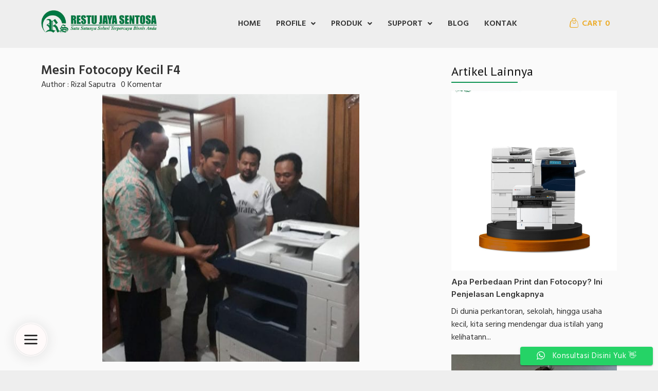

--- FILE ---
content_type: text/html; charset=UTF-8
request_url: https://rzlfotocopy.com/mesin-fotocopy-kecil-f4/
body_size: 70071
content:
<!DOCTYPE html>
<html lang="en-US">
<head>
	<meta charset="UTF-8" />
	<meta name="viewport" content="width=device-width, initial-scale=1" />
	<link rel="profile" href="https://gmpg.org/xfn/11" />
	<link rel="pingback" href="https://rzlfotocopy.com/xmlrpc.php" />
	<meta name='robots' content='index, follow, max-image-preview:large, max-snippet:-1, max-video-preview:-1' />

	<!-- This site is optimized with the Yoast SEO plugin v25.3 - https://yoast.com/wordpress/plugins/seo/ -->
	<title>Mesin Fotocopy Kecil F4 - CV Restu Jaya Sentosa</title>
	<meta name="description" content="Mesin Fotocopy Kecil F4 adalah investasi yang bagus untuk kantor bisnis anda. Cari tahu cara memilih yang terbaik untuk keperluan usaha dan bisnis Anda." />
	<link rel="canonical" href="https://rzlfotocopy.com/mesin-fotocopy-kecil-f4/" />
	<meta property="og:locale" content="en_US" />
	<meta property="og:type" content="article" />
	<meta property="og:title" content="Mesin Fotocopy Kecil F4 - CV Restu Jaya Sentosa" />
	<meta property="og:description" content="Mesin Fotocopy Kecil F4 adalah investasi yang bagus untuk kantor bisnis anda. Cari tahu cara memilih yang terbaik untuk keperluan usaha dan bisnis Anda." />
	<meta property="og:url" content="https://rzlfotocopy.com/mesin-fotocopy-kecil-f4/" />
	<meta property="og:site_name" content="CV Restu Jaya Sentosa" />
	<meta property="article:published_time" content="2018-12-16T19:58:00+00:00" />
	<meta property="article:modified_time" content="2024-11-08T09:40:08+00:00" />
	<meta property="og:image" content="https://rzlfotocopy.com/wp-content/uploads/2016/11/Notaris-Blok-M.jpg" />
	<meta property="og:image:width" content="480" />
	<meta property="og:image:height" content="500" />
	<meta property="og:image:type" content="image/jpeg" />
	<meta name="author" content="Rizal Saputra" />
	<meta name="twitter:card" content="summary_large_image" />
	<meta name="twitter:label1" content="Written by" />
	<meta name="twitter:data1" content="Rizal Saputra" />
	<meta name="twitter:label2" content="Est. reading time" />
	<meta name="twitter:data2" content="1 minute" />
	<script type="application/ld+json" class="yoast-schema-graph">{"@context":"https://schema.org","@graph":[{"@type":"WebPage","@id":"https://rzlfotocopy.com/mesin-fotocopy-kecil-f4/","url":"https://rzlfotocopy.com/mesin-fotocopy-kecil-f4/","name":"Mesin Fotocopy Kecil F4 - CV Restu Jaya Sentosa","isPartOf":{"@id":"https://rzlfotocopy.com/#website"},"primaryImageOfPage":{"@id":"https://rzlfotocopy.com/mesin-fotocopy-kecil-f4/#primaryimage"},"image":{"@id":"https://rzlfotocopy.com/mesin-fotocopy-kecil-f4/#primaryimage"},"thumbnailUrl":"https://rzlfotocopy.com/wp-content/uploads/2016/11/Notaris-Blok-M.jpg","datePublished":"2018-12-16T19:58:00+00:00","dateModified":"2024-11-08T09:40:08+00:00","author":{"@id":"https://rzlfotocopy.com/#/schema/person/c1eaac1f27f3c5ffb528929b85008954"},"description":"Mesin Fotocopy Kecil F4 adalah investasi yang bagus untuk kantor bisnis anda. Cari tahu cara memilih yang terbaik untuk keperluan usaha dan bisnis Anda.","breadcrumb":{"@id":"https://rzlfotocopy.com/mesin-fotocopy-kecil-f4/#breadcrumb"},"inLanguage":"en-US","potentialAction":[{"@type":"ReadAction","target":["https://rzlfotocopy.com/mesin-fotocopy-kecil-f4/"]}]},{"@type":"ImageObject","inLanguage":"en-US","@id":"https://rzlfotocopy.com/mesin-fotocopy-kecil-f4/#primaryimage","url":"https://rzlfotocopy.com/wp-content/uploads/2016/11/Notaris-Blok-M.jpg","contentUrl":"https://rzlfotocopy.com/wp-content/uploads/2016/11/Notaris-Blok-M.jpg","width":480,"height":500},{"@type":"BreadcrumbList","@id":"https://rzlfotocopy.com/mesin-fotocopy-kecil-f4/#breadcrumb","itemListElement":[{"@type":"ListItem","position":1,"name":"Home","item":"https://rzlfotocopy.com/"},{"@type":"ListItem","position":2,"name":"Mesin Fotocopy Kecil F4"}]},{"@type":"WebSite","@id":"https://rzlfotocopy.com/#website","url":"https://rzlfotocopy.com/","name":"CV Restu Jaya Sentosa","description":"Official Site","potentialAction":[{"@type":"SearchAction","target":{"@type":"EntryPoint","urlTemplate":"https://rzlfotocopy.com/?s={search_term_string}"},"query-input":{"@type":"PropertyValueSpecification","valueRequired":true,"valueName":"search_term_string"}}],"inLanguage":"en-US"},{"@type":"Person","@id":"https://rzlfotocopy.com/#/schema/person/c1eaac1f27f3c5ffb528929b85008954","name":"Rizal Saputra","image":{"@type":"ImageObject","inLanguage":"en-US","@id":"https://rzlfotocopy.com/#/schema/person/image/","url":"https://secure.gravatar.com/avatar/9231ddd2c1844c17728cfea3d90593ca?s=96&d=mm&r=g","contentUrl":"https://secure.gravatar.com/avatar/9231ddd2c1844c17728cfea3d90593ca?s=96&d=mm&r=g","caption":"Rizal Saputra"},"description":"CV Restu Jaya Sentosa adalah perusahaan yang bergerak dalam bidang importir &amp; penjualan mesin fotocopy baru dan rekondisi untuk berbagai tipe mesin fotocopy diantaranya Xerox, Canon, Kyocera &amp; Toshiba. Khusus luar Jabotabek hanya menerima Penjualan Langsung.","url":"https://rzlfotocopy.com/author/rzlcopy/"}]}</script>
	<!-- / Yoast SEO plugin. -->


<link rel='dns-prefetch' href='//fonts.googleapis.com' />
<link rel="alternate" type="application/rss+xml" title="CV Restu Jaya Sentosa &raquo; Feed" href="https://rzlfotocopy.com/feed/" />
<link rel="alternate" type="application/rss+xml" title="CV Restu Jaya Sentosa &raquo; Comments Feed" href="https://rzlfotocopy.com/comments/feed/" />
<link rel="alternate" type="application/rss+xml" title="CV Restu Jaya Sentosa &raquo; Mesin Fotocopy Kecil F4 Comments Feed" href="https://rzlfotocopy.com/mesin-fotocopy-kecil-f4/feed/" />

<link rel='stylesheet' id='ht_ctc_main_css-css' href='https://rzlfotocopy.com/wp-content/plugins/click-to-chat-for-whatsapp/new/inc/assets/css/main.css?ver=4.31' type='text/css' media='all' />
<link rel='stylesheet' id='sbi_styles-css' href='https://rzlfotocopy.com/wp-content/plugins/instagram-feed/css/sbi-styles.min.css?ver=6.10.0' type='text/css' media='all' />
<link rel='stylesheet' id='hfe-widgets-style-css' href='https://rzlfotocopy.com/wp-content/plugins/header-footer-elementor/inc/widgets-css/frontend.css?ver=2.6.1' type='text/css' media='all' />
<link rel='stylesheet' id='hfe-woo-product-grid-css' href='https://rzlfotocopy.com/wp-content/plugins/header-footer-elementor/inc/widgets-css/woo-products.css?ver=2.6.1' type='text/css' media='all' />
<link rel='stylesheet' id='wp-block-library-css' href='https://rzlfotocopy.com/wp-includes/css/dist/block-library/style.min.css?ver=6.6.4' type='text/css' media='all' />
<link rel='stylesheet' id='jet-engine-frontend-css' href='https://rzlfotocopy.com/wp-content/plugins/jet-engine/assets/css/frontend.css?ver=3.7.8' type='text/css' media='all' />
<style id='classic-theme-styles-inline-css' type='text/css'>
/*! This file is auto-generated */
.wp-block-button__link{color:#fff;background-color:#32373c;border-radius:9999px;box-shadow:none;text-decoration:none;padding:calc(.667em + 2px) calc(1.333em + 2px);font-size:1.125em}.wp-block-file__button{background:#32373c;color:#fff;text-decoration:none}
</style>
<style id='global-styles-inline-css' type='text/css'>
:root{--wp--preset--aspect-ratio--square: 1;--wp--preset--aspect-ratio--4-3: 4/3;--wp--preset--aspect-ratio--3-4: 3/4;--wp--preset--aspect-ratio--3-2: 3/2;--wp--preset--aspect-ratio--2-3: 2/3;--wp--preset--aspect-ratio--16-9: 16/9;--wp--preset--aspect-ratio--9-16: 9/16;--wp--preset--color--black: #000000;--wp--preset--color--cyan-bluish-gray: #abb8c3;--wp--preset--color--white: #ffffff;--wp--preset--color--pale-pink: #f78da7;--wp--preset--color--vivid-red: #cf2e2e;--wp--preset--color--luminous-vivid-orange: #ff6900;--wp--preset--color--luminous-vivid-amber: #fcb900;--wp--preset--color--light-green-cyan: #7bdcb5;--wp--preset--color--vivid-green-cyan: #00d084;--wp--preset--color--pale-cyan-blue: #8ed1fc;--wp--preset--color--vivid-cyan-blue: #0693e3;--wp--preset--color--vivid-purple: #9b51e0;--wp--preset--gradient--vivid-cyan-blue-to-vivid-purple: linear-gradient(135deg,rgba(6,147,227,1) 0%,rgb(155,81,224) 100%);--wp--preset--gradient--light-green-cyan-to-vivid-green-cyan: linear-gradient(135deg,rgb(122,220,180) 0%,rgb(0,208,130) 100%);--wp--preset--gradient--luminous-vivid-amber-to-luminous-vivid-orange: linear-gradient(135deg,rgba(252,185,0,1) 0%,rgba(255,105,0,1) 100%);--wp--preset--gradient--luminous-vivid-orange-to-vivid-red: linear-gradient(135deg,rgba(255,105,0,1) 0%,rgb(207,46,46) 100%);--wp--preset--gradient--very-light-gray-to-cyan-bluish-gray: linear-gradient(135deg,rgb(238,238,238) 0%,rgb(169,184,195) 100%);--wp--preset--gradient--cool-to-warm-spectrum: linear-gradient(135deg,rgb(74,234,220) 0%,rgb(151,120,209) 20%,rgb(207,42,186) 40%,rgb(238,44,130) 60%,rgb(251,105,98) 80%,rgb(254,248,76) 100%);--wp--preset--gradient--blush-light-purple: linear-gradient(135deg,rgb(255,206,236) 0%,rgb(152,150,240) 100%);--wp--preset--gradient--blush-bordeaux: linear-gradient(135deg,rgb(254,205,165) 0%,rgb(254,45,45) 50%,rgb(107,0,62) 100%);--wp--preset--gradient--luminous-dusk: linear-gradient(135deg,rgb(255,203,112) 0%,rgb(199,81,192) 50%,rgb(65,88,208) 100%);--wp--preset--gradient--pale-ocean: linear-gradient(135deg,rgb(255,245,203) 0%,rgb(182,227,212) 50%,rgb(51,167,181) 100%);--wp--preset--gradient--electric-grass: linear-gradient(135deg,rgb(202,248,128) 0%,rgb(113,206,126) 100%);--wp--preset--gradient--midnight: linear-gradient(135deg,rgb(2,3,129) 0%,rgb(40,116,252) 100%);--wp--preset--font-size--small: 13px;--wp--preset--font-size--medium: 20px;--wp--preset--font-size--large: 36px;--wp--preset--font-size--x-large: 42px;--wp--preset--font-family--inter: "Inter", sans-serif;--wp--preset--font-family--cardo: Cardo;--wp--preset--spacing--20: 0.44rem;--wp--preset--spacing--30: 0.67rem;--wp--preset--spacing--40: 1rem;--wp--preset--spacing--50: 1.5rem;--wp--preset--spacing--60: 2.25rem;--wp--preset--spacing--70: 3.38rem;--wp--preset--spacing--80: 5.06rem;--wp--preset--shadow--natural: 6px 6px 9px rgba(0, 0, 0, 0.2);--wp--preset--shadow--deep: 12px 12px 50px rgba(0, 0, 0, 0.4);--wp--preset--shadow--sharp: 6px 6px 0px rgba(0, 0, 0, 0.2);--wp--preset--shadow--outlined: 6px 6px 0px -3px rgba(255, 255, 255, 1), 6px 6px rgba(0, 0, 0, 1);--wp--preset--shadow--crisp: 6px 6px 0px rgba(0, 0, 0, 1);}:where(.is-layout-flex){gap: 0.5em;}:where(.is-layout-grid){gap: 0.5em;}body .is-layout-flex{display: flex;}.is-layout-flex{flex-wrap: wrap;align-items: center;}.is-layout-flex > :is(*, div){margin: 0;}body .is-layout-grid{display: grid;}.is-layout-grid > :is(*, div){margin: 0;}:where(.wp-block-columns.is-layout-flex){gap: 2em;}:where(.wp-block-columns.is-layout-grid){gap: 2em;}:where(.wp-block-post-template.is-layout-flex){gap: 1.25em;}:where(.wp-block-post-template.is-layout-grid){gap: 1.25em;}.has-black-color{color: var(--wp--preset--color--black) !important;}.has-cyan-bluish-gray-color{color: var(--wp--preset--color--cyan-bluish-gray) !important;}.has-white-color{color: var(--wp--preset--color--white) !important;}.has-pale-pink-color{color: var(--wp--preset--color--pale-pink) !important;}.has-vivid-red-color{color: var(--wp--preset--color--vivid-red) !important;}.has-luminous-vivid-orange-color{color: var(--wp--preset--color--luminous-vivid-orange) !important;}.has-luminous-vivid-amber-color{color: var(--wp--preset--color--luminous-vivid-amber) !important;}.has-light-green-cyan-color{color: var(--wp--preset--color--light-green-cyan) !important;}.has-vivid-green-cyan-color{color: var(--wp--preset--color--vivid-green-cyan) !important;}.has-pale-cyan-blue-color{color: var(--wp--preset--color--pale-cyan-blue) !important;}.has-vivid-cyan-blue-color{color: var(--wp--preset--color--vivid-cyan-blue) !important;}.has-vivid-purple-color{color: var(--wp--preset--color--vivid-purple) !important;}.has-black-background-color{background-color: var(--wp--preset--color--black) !important;}.has-cyan-bluish-gray-background-color{background-color: var(--wp--preset--color--cyan-bluish-gray) !important;}.has-white-background-color{background-color: var(--wp--preset--color--white) !important;}.has-pale-pink-background-color{background-color: var(--wp--preset--color--pale-pink) !important;}.has-vivid-red-background-color{background-color: var(--wp--preset--color--vivid-red) !important;}.has-luminous-vivid-orange-background-color{background-color: var(--wp--preset--color--luminous-vivid-orange) !important;}.has-luminous-vivid-amber-background-color{background-color: var(--wp--preset--color--luminous-vivid-amber) !important;}.has-light-green-cyan-background-color{background-color: var(--wp--preset--color--light-green-cyan) !important;}.has-vivid-green-cyan-background-color{background-color: var(--wp--preset--color--vivid-green-cyan) !important;}.has-pale-cyan-blue-background-color{background-color: var(--wp--preset--color--pale-cyan-blue) !important;}.has-vivid-cyan-blue-background-color{background-color: var(--wp--preset--color--vivid-cyan-blue) !important;}.has-vivid-purple-background-color{background-color: var(--wp--preset--color--vivid-purple) !important;}.has-black-border-color{border-color: var(--wp--preset--color--black) !important;}.has-cyan-bluish-gray-border-color{border-color: var(--wp--preset--color--cyan-bluish-gray) !important;}.has-white-border-color{border-color: var(--wp--preset--color--white) !important;}.has-pale-pink-border-color{border-color: var(--wp--preset--color--pale-pink) !important;}.has-vivid-red-border-color{border-color: var(--wp--preset--color--vivid-red) !important;}.has-luminous-vivid-orange-border-color{border-color: var(--wp--preset--color--luminous-vivid-orange) !important;}.has-luminous-vivid-amber-border-color{border-color: var(--wp--preset--color--luminous-vivid-amber) !important;}.has-light-green-cyan-border-color{border-color: var(--wp--preset--color--light-green-cyan) !important;}.has-vivid-green-cyan-border-color{border-color: var(--wp--preset--color--vivid-green-cyan) !important;}.has-pale-cyan-blue-border-color{border-color: var(--wp--preset--color--pale-cyan-blue) !important;}.has-vivid-cyan-blue-border-color{border-color: var(--wp--preset--color--vivid-cyan-blue) !important;}.has-vivid-purple-border-color{border-color: var(--wp--preset--color--vivid-purple) !important;}.has-vivid-cyan-blue-to-vivid-purple-gradient-background{background: var(--wp--preset--gradient--vivid-cyan-blue-to-vivid-purple) !important;}.has-light-green-cyan-to-vivid-green-cyan-gradient-background{background: var(--wp--preset--gradient--light-green-cyan-to-vivid-green-cyan) !important;}.has-luminous-vivid-amber-to-luminous-vivid-orange-gradient-background{background: var(--wp--preset--gradient--luminous-vivid-amber-to-luminous-vivid-orange) !important;}.has-luminous-vivid-orange-to-vivid-red-gradient-background{background: var(--wp--preset--gradient--luminous-vivid-orange-to-vivid-red) !important;}.has-very-light-gray-to-cyan-bluish-gray-gradient-background{background: var(--wp--preset--gradient--very-light-gray-to-cyan-bluish-gray) !important;}.has-cool-to-warm-spectrum-gradient-background{background: var(--wp--preset--gradient--cool-to-warm-spectrum) !important;}.has-blush-light-purple-gradient-background{background: var(--wp--preset--gradient--blush-light-purple) !important;}.has-blush-bordeaux-gradient-background{background: var(--wp--preset--gradient--blush-bordeaux) !important;}.has-luminous-dusk-gradient-background{background: var(--wp--preset--gradient--luminous-dusk) !important;}.has-pale-ocean-gradient-background{background: var(--wp--preset--gradient--pale-ocean) !important;}.has-electric-grass-gradient-background{background: var(--wp--preset--gradient--electric-grass) !important;}.has-midnight-gradient-background{background: var(--wp--preset--gradient--midnight) !important;}.has-small-font-size{font-size: var(--wp--preset--font-size--small) !important;}.has-medium-font-size{font-size: var(--wp--preset--font-size--medium) !important;}.has-large-font-size{font-size: var(--wp--preset--font-size--large) !important;}.has-x-large-font-size{font-size: var(--wp--preset--font-size--x-large) !important;}
:where(.wp-block-post-template.is-layout-flex){gap: 1.25em;}:where(.wp-block-post-template.is-layout-grid){gap: 1.25em;}
:where(.wp-block-columns.is-layout-flex){gap: 2em;}:where(.wp-block-columns.is-layout-grid){gap: 2em;}
:root :where(.wp-block-pullquote){font-size: 1.5em;line-height: 1.6;}
</style>
<link rel='stylesheet' id='woocommerce-layout-css' href='https://rzlfotocopy.com/wp-content/plugins/woocommerce/assets/css/woocommerce-layout.css?ver=9.7.1' type='text/css' media='all' />
<link rel='stylesheet' id='woocommerce-smallscreen-css' href='https://rzlfotocopy.com/wp-content/plugins/woocommerce/assets/css/woocommerce-smallscreen.css?ver=9.7.1' type='text/css' media='only screen and (max-width: 768px)' />
<link rel='stylesheet' id='woocommerce-general-css' href='https://rzlfotocopy.com/wp-content/plugins/woocommerce/assets/css/woocommerce.css?ver=9.7.1' type='text/css' media='all' />
<style id='woocommerce-inline-inline-css' type='text/css'>
.woocommerce form .form-row .required { visibility: visible; }
</style>
<link rel='stylesheet' id='hfe-style-css' href='https://rzlfotocopy.com/wp-content/plugins/header-footer-elementor/assets/css/header-footer-elementor.css?ver=2.6.1' type='text/css' media='all' />
<link rel='stylesheet' id='jet-blocks-css' href='https://rzlfotocopy.com/wp-content/uploads/elementor/css/custom-jet-blocks.css?ver=1.3.21' type='text/css' media='all' />
<link rel='stylesheet' id='elementor-icons-css' href='https://rzlfotocopy.com/wp-content/plugins/elementor/assets/lib/eicons/css/elementor-icons.min.css?ver=5.44.0' type='text/css' media='all' />
<link rel='stylesheet' id='elementor-frontend-css' href='https://rzlfotocopy.com/wp-content/plugins/elementor/assets/css/frontend.min.css?ver=3.32.5' type='text/css' media='all' />
<style id='elementor-frontend-inline-css' type='text/css'>
.elementor-kit-5733{--e-global-color-primary:#6EC1E4;--e-global-color-secondary:#54595F;--e-global-color-text:#111111;--e-global-color-accent:#61CE70;--e-global-color-7cd480e:#0E9353;--e-global-typography-primary-font-weight:600;--e-global-typography-secondary-font-weight:400;--e-global-typography-text-font-family:"Roboto";--e-global-typography-text-font-weight:400;--e-global-typography-accent-font-family:"Roboto";--e-global-typography-accent-font-weight:500;}.elementor-section.elementor-section-boxed > .elementor-container{max-width:1140px;}.e-con{--container-max-width:1140px;}.elementor-widget:not(:last-child){margin-block-end:20px;}.elementor-element{--widgets-spacing:20px 20px;--widgets-spacing-row:20px;--widgets-spacing-column:20px;}{}h1.entry-title{display:var(--page-title-display);}@media(max-width:1024px){.elementor-section.elementor-section-boxed > .elementor-container{max-width:1024px;}.e-con{--container-max-width:1024px;}}@media(max-width:767px){.elementor-section.elementor-section-boxed > .elementor-container{max-width:767px;}.e-con{--container-max-width:767px;}}
.elementor-15284 .elementor-element.elementor-element-5c7ec7e:not(.elementor-motion-effects-element-type-background), .elementor-15284 .elementor-element.elementor-element-5c7ec7e > .elementor-motion-effects-container > .elementor-motion-effects-layer{background-color:#EEEEEE;}.elementor-15284 .elementor-element.elementor-element-5c7ec7e{transition:background 0.3s, border 0.3s, border-radius 0.3s, box-shadow 0.3s;padding:10px 10px 10px 10px;}.elementor-15284 .elementor-element.elementor-element-5c7ec7e > .elementor-background-overlay{transition:background 0.3s, border-radius 0.3s, opacity 0.3s;}.elementor-widget-image .widget-image-caption{color:var( --e-global-color-text );font-family:var( --e-global-typography-text-font-family ), Sans-serif;font-weight:var( --e-global-typography-text-font-weight );}.elementor-15284 .elementor-element.elementor-element-978a452{width:var( --container-widget-width, 100.006% );max-width:100.006%;--container-widget-width:100.006%;--container-widget-flex-grow:0;text-align:left;}.elementor-15284 .elementor-element.elementor-element-978a452.elementor-element{--flex-grow:0;--flex-shrink:0;}.elementor-15284 .elementor-element.elementor-element-978a452 img{width:85%;}.elementor-bc-flex-widget .elementor-15284 .elementor-element.elementor-element-266603d.elementor-column .elementor-widget-wrap{align-items:center;}.elementor-15284 .elementor-element.elementor-element-266603d.elementor-column.elementor-element[data-element_type="column"] > .elementor-widget-wrap.elementor-element-populated{align-content:center;align-items:center;}.elementor-widget-navigation-menu .menu-item a.hfe-menu-item.elementor-button{background-color:var( --e-global-color-accent );font-family:var( --e-global-typography-accent-font-family ), Sans-serif;font-weight:var( --e-global-typography-accent-font-weight );}.elementor-widget-navigation-menu .menu-item a.hfe-menu-item.elementor-button:hover{background-color:var( --e-global-color-accent );}.elementor-widget-navigation-menu a.hfe-menu-item, .elementor-widget-navigation-menu a.hfe-sub-menu-item{font-weight:var( --e-global-typography-primary-font-weight );}.elementor-widget-navigation-menu .menu-item a.hfe-menu-item, .elementor-widget-navigation-menu .sub-menu a.hfe-sub-menu-item{color:var( --e-global-color-text );}.elementor-widget-navigation-menu .menu-item a.hfe-menu-item:hover,
								.elementor-widget-navigation-menu .sub-menu a.hfe-sub-menu-item:hover,
								.elementor-widget-navigation-menu .menu-item.current-menu-item a.hfe-menu-item,
								.elementor-widget-navigation-menu .menu-item a.hfe-menu-item.highlighted,
								.elementor-widget-navigation-menu .menu-item a.hfe-menu-item:focus{color:var( --e-global-color-accent );}.elementor-widget-navigation-menu .hfe-nav-menu-layout:not(.hfe-pointer__framed) .menu-item.parent a.hfe-menu-item:before,
								.elementor-widget-navigation-menu .hfe-nav-menu-layout:not(.hfe-pointer__framed) .menu-item.parent a.hfe-menu-item:after{background-color:var( --e-global-color-accent );}.elementor-widget-navigation-menu .hfe-nav-menu-layout:not(.hfe-pointer__framed) .menu-item.parent .sub-menu .hfe-has-submenu-container a:after{background-color:var( --e-global-color-accent );}.elementor-widget-navigation-menu .hfe-pointer__framed .menu-item.parent a.hfe-menu-item:before,
								.elementor-widget-navigation-menu .hfe-pointer__framed .menu-item.parent a.hfe-menu-item:after{border-color:var( --e-global-color-accent );}
							.elementor-widget-navigation-menu .sub-menu li a.hfe-sub-menu-item,
							.elementor-widget-navigation-menu nav.hfe-dropdown li a.hfe-sub-menu-item,
							.elementor-widget-navigation-menu nav.hfe-dropdown li a.hfe-menu-item,
							.elementor-widget-navigation-menu nav.hfe-dropdown-expandible li a.hfe-menu-item,
							.elementor-widget-navigation-menu nav.hfe-dropdown-expandible li a.hfe-sub-menu-item{font-family:var( --e-global-typography-accent-font-family ), Sans-serif;font-weight:var( --e-global-typography-accent-font-weight );}.elementor-15284 .elementor-element.elementor-element-027abd6 .menu-item a.hfe-menu-item{padding-left:15px;padding-right:15px;}.elementor-15284 .elementor-element.elementor-element-027abd6 .menu-item a.hfe-sub-menu-item{padding-left:calc( 15px + 20px );padding-right:15px;}.elementor-15284 .elementor-element.elementor-element-027abd6 .hfe-nav-menu__layout-vertical .menu-item ul ul a.hfe-sub-menu-item{padding-left:calc( 15px + 40px );padding-right:15px;}.elementor-15284 .elementor-element.elementor-element-027abd6 .hfe-nav-menu__layout-vertical .menu-item ul ul ul a.hfe-sub-menu-item{padding-left:calc( 15px + 60px );padding-right:15px;}.elementor-15284 .elementor-element.elementor-element-027abd6 .hfe-nav-menu__layout-vertical .menu-item ul ul ul ul a.hfe-sub-menu-item{padding-left:calc( 15px + 80px );padding-right:15px;}.elementor-15284 .elementor-element.elementor-element-027abd6 .menu-item a.hfe-menu-item, .elementor-15284 .elementor-element.elementor-element-027abd6 .menu-item a.hfe-sub-menu-item{padding-top:15px;padding-bottom:15px;}.elementor-15284 .elementor-element.elementor-element-027abd6 ul.sub-menu{width:220px;}.elementor-15284 .elementor-element.elementor-element-027abd6 .sub-menu a.hfe-sub-menu-item,
						 .elementor-15284 .elementor-element.elementor-element-027abd6 nav.hfe-dropdown li a.hfe-menu-item,
						 .elementor-15284 .elementor-element.elementor-element-027abd6 nav.hfe-dropdown li a.hfe-sub-menu-item,
						 .elementor-15284 .elementor-element.elementor-element-027abd6 nav.hfe-dropdown-expandible li a.hfe-menu-item,
						 .elementor-15284 .elementor-element.elementor-element-027abd6 nav.hfe-dropdown-expandible li a.hfe-sub-menu-item{padding-top:13px;padding-bottom:13px;}.elementor-15284 .elementor-element.elementor-element-027abd6 .hfe-nav-menu__toggle{margin:0 auto;}.elementor-15284 .elementor-element.elementor-element-027abd6 a.hfe-menu-item, .elementor-15284 .elementor-element.elementor-element-027abd6 a.hfe-sub-menu-item{font-size:16px;font-weight:600;text-transform:uppercase;}.elementor-15284 .elementor-element.elementor-element-027abd6 .menu-item a.hfe-menu-item, .elementor-15284 .elementor-element.elementor-element-027abd6 .sub-menu a.hfe-sub-menu-item{color:#444444;}.elementor-15284 .elementor-element.elementor-element-027abd6 .menu-item a.hfe-menu-item:hover,
								.elementor-15284 .elementor-element.elementor-element-027abd6 .sub-menu a.hfe-sub-menu-item:hover,
								.elementor-15284 .elementor-element.elementor-element-027abd6 .menu-item.current-menu-item a.hfe-menu-item,
								.elementor-15284 .elementor-element.elementor-element-027abd6 .menu-item a.hfe-menu-item.highlighted,
								.elementor-15284 .elementor-element.elementor-element-027abd6 .menu-item a.hfe-menu-item:focus{color:#61CE70;}.elementor-15284 .elementor-element.elementor-element-027abd6 .menu-item.current-menu-item a.hfe-menu-item,
								.elementor-15284 .elementor-element.elementor-element-027abd6 .menu-item.current-menu-ancestor a.hfe-menu-item{color:#00793E;}.elementor-15284 .elementor-element.elementor-element-027abd6 .sub-menu,
								.elementor-15284 .elementor-element.elementor-element-027abd6 nav.hfe-dropdown,
								.elementor-15284 .elementor-element.elementor-element-027abd6 nav.hfe-dropdown-expandible,
								.elementor-15284 .elementor-element.elementor-element-027abd6 nav.hfe-dropdown .menu-item a.hfe-menu-item,
								.elementor-15284 .elementor-element.elementor-element-027abd6 nav.hfe-dropdown .menu-item a.hfe-sub-menu-item{background-color:#fff;}
							.elementor-15284 .elementor-element.elementor-element-027abd6 .sub-menu li a.hfe-sub-menu-item,
							.elementor-15284 .elementor-element.elementor-element-027abd6 nav.hfe-dropdown li a.hfe-sub-menu-item,
							.elementor-15284 .elementor-element.elementor-element-027abd6 nav.hfe-dropdown li a.hfe-menu-item,
							.elementor-15284 .elementor-element.elementor-element-027abd6 nav.hfe-dropdown-expandible li a.hfe-menu-item,
							.elementor-15284 .elementor-element.elementor-element-027abd6 nav.hfe-dropdown-expandible li a.hfe-sub-menu-item{font-family:"Roboto", Sans-serif;font-size:14px;font-weight:500;}.elementor-15284 .elementor-element.elementor-element-027abd6 nav.hfe-nav-menu__layout-horizontal .sub-menu,
							.elementor-15284 .elementor-element.elementor-element-027abd6 nav:not(.hfe-nav-menu__layout-horizontal) .sub-menu.sub-menu-open,
							.elementor-15284 .elementor-element.elementor-element-027abd6 nav.hfe-dropdown .hfe-nav-menu,
						 	.elementor-15284 .elementor-element.elementor-element-027abd6 nav.hfe-dropdown-expandible .hfe-nav-menu{border-style:none;}.elementor-15284 .elementor-element.elementor-element-027abd6 .sub-menu li.menu-item:not(:last-child),
						.elementor-15284 .elementor-element.elementor-element-027abd6 nav.hfe-dropdown li.menu-item:not(:last-child),
						.elementor-15284 .elementor-element.elementor-element-027abd6 nav.hfe-dropdown-expandible li.menu-item:not(:last-child){border-bottom-style:none;}.elementor-bc-flex-widget .elementor-15284 .elementor-element.elementor-element-4980c4d.elementor-column .elementor-widget-wrap{align-items:center;}.elementor-15284 .elementor-element.elementor-element-4980c4d.elementor-column.elementor-element[data-element_type="column"] > .elementor-widget-wrap.elementor-element-populated{align-content:center;align-items:center;}.elementor-15284 .elementor-element.elementor-element-c01b5b1{width:var( --container-widget-width, 96.642% );max-width:96.642%;--container-widget-width:96.642%;--container-widget-flex-grow:0;}.elementor-15284 .elementor-element.elementor-element-c01b5b1.elementor-element{--flex-grow:0;--flex-shrink:0;}.elementor-15284 .elementor-element.elementor-element-c01b5b1 .elementor-jet-blocks-cart{justify-content:flex-end;}.elementor-15284 .elementor-element.elementor-element-c01b5b1 .jet-blocks-cart__heading-link{font-weight:600;text-decoration:none;}.elementor-15284 .elementor-element.elementor-element-c01b5b1 .jet-blocks-cart__label{color:#ECAA24;}.elementor-15284 .elementor-element.elementor-element-c01b5b1 .jet-blocks-cart__icon{color:#ECAA24;font-size:20px;}.elementor-15284 .elementor-element.elementor-element-c01b5b1 .jet-blocks-cart__count{color:#ECAA24;}.elementor-bc-flex-widget .elementor-15284 .elementor-element.elementor-element-13538a1.elementor-column .elementor-widget-wrap{align-items:center;}.elementor-15284 .elementor-element.elementor-element-13538a1.elementor-column.elementor-element[data-element_type="column"] > .elementor-widget-wrap.elementor-element-populated{align-content:center;align-items:center;}.elementor-15284 .elementor-element.elementor-element-35872bd .hfe-nav-menu__toggle,
						.elementor-15284 .elementor-element.elementor-element-35872bd .hfe-nav-menu-icon{margin:0 auto;justify-content:center;}.elementor-15284 .elementor-element.elementor-element-35872bd li.menu-item a{justify-content:space-between;}.elementor-15284 .elementor-element.elementor-element-35872bd li.hfe-button-wrapper{text-align:space-between;}.elementor-15284 .elementor-element.elementor-element-35872bd.hfe-menu-item-flex-end li.hfe-button-wrapper{text-align:right;}.elementor-15284 .elementor-element.elementor-element-35872bd .hfe-flyout-wrapper .hfe-side{width:300px;}.elementor-15284 .elementor-element.elementor-element-35872bd .hfe-flyout-open.left{left:-300px;}.elementor-15284 .elementor-element.elementor-element-35872bd .hfe-flyout-open.right{right:-300px;}.elementor-15284 .elementor-element.elementor-element-35872bd .hfe-flyout-content{padding:30px;background-color:#FFFFFF;}.elementor-15284 .elementor-element.elementor-element-35872bd .menu-item a.hfe-menu-item{padding-left:15px;padding-right:15px;}.elementor-15284 .elementor-element.elementor-element-35872bd .menu-item a.hfe-sub-menu-item{padding-left:calc( 15px + 20px );padding-right:15px;}.elementor-15284 .elementor-element.elementor-element-35872bd .hfe-nav-menu__layout-vertical .menu-item ul ul a.hfe-sub-menu-item{padding-left:calc( 15px + 40px );padding-right:15px;}.elementor-15284 .elementor-element.elementor-element-35872bd .hfe-nav-menu__layout-vertical .menu-item ul ul ul a.hfe-sub-menu-item{padding-left:calc( 15px + 60px );padding-right:15px;}.elementor-15284 .elementor-element.elementor-element-35872bd .hfe-nav-menu__layout-vertical .menu-item ul ul ul ul a.hfe-sub-menu-item{padding-left:calc( 15px + 80px );padding-right:15px;}.elementor-15284 .elementor-element.elementor-element-35872bd .menu-item a.hfe-menu-item, .elementor-15284 .elementor-element.elementor-element-35872bd .menu-item a.hfe-sub-menu-item{padding-top:15px;padding-bottom:15px;}.elementor-15284 .elementor-element.elementor-element-35872bd .sub-menu a.hfe-sub-menu-item,
						 .elementor-15284 .elementor-element.elementor-element-35872bd nav.hfe-dropdown li a.hfe-menu-item,
						 .elementor-15284 .elementor-element.elementor-element-35872bd nav.hfe-dropdown li a.hfe-sub-menu-item,
						 .elementor-15284 .elementor-element.elementor-element-35872bd nav.hfe-dropdown-expandible li a.hfe-menu-item,
						 .elementor-15284 .elementor-element.elementor-element-35872bd nav.hfe-dropdown-expandible li a.hfe-sub-menu-item{padding-top:15px;padding-bottom:15px;}.elementor-15284 .elementor-element.elementor-element-35872bd a.hfe-menu-item, .elementor-15284 .elementor-element.elementor-element-35872bd a.hfe-sub-menu-item{font-family:"Roboto", Sans-serif;font-weight:600;}.elementor-15284 .elementor-element.elementor-element-35872bd .menu-item a.hfe-menu-item, .elementor-15284 .elementor-element.elementor-element-35872bd .sub-menu a.hfe-sub-menu-item{color:#333333;}.elementor-15284 .elementor-element.elementor-element-35872bd .sub-menu,
								.elementor-15284 .elementor-element.elementor-element-35872bd nav.hfe-dropdown,
								.elementor-15284 .elementor-element.elementor-element-35872bd nav.hfe-dropdown-expandible,
								.elementor-15284 .elementor-element.elementor-element-35872bd nav.hfe-dropdown .menu-item a.hfe-menu-item,
								.elementor-15284 .elementor-element.elementor-element-35872bd nav.hfe-dropdown .menu-item a.hfe-sub-menu-item{background-color:#fff;}
							.elementor-15284 .elementor-element.elementor-element-35872bd .sub-menu li a.hfe-sub-menu-item,
							.elementor-15284 .elementor-element.elementor-element-35872bd nav.hfe-dropdown li a.hfe-sub-menu-item,
							.elementor-15284 .elementor-element.elementor-element-35872bd nav.hfe-dropdown li a.hfe-menu-item,
							.elementor-15284 .elementor-element.elementor-element-35872bd nav.hfe-dropdown-expandible li a.hfe-menu-item,
							.elementor-15284 .elementor-element.elementor-element-35872bd nav.hfe-dropdown-expandible li a.hfe-sub-menu-item{font-family:"Roboto", Sans-serif;font-weight:500;}.elementor-15284 .elementor-element.elementor-element-35872bd .sub-menu li.menu-item:not(:last-child),
						.elementor-15284 .elementor-element.elementor-element-35872bd nav.hfe-dropdown li.menu-item:not(:last-child),
						.elementor-15284 .elementor-element.elementor-element-35872bd nav.hfe-dropdown-expandible li.menu-item:not(:last-child){border-bottom-style:none;}.elementor-15284 .elementor-element.elementor-element-35872bd .hfe-flyout-close{color:#7A7A7A;}.elementor-15284 .elementor-element.elementor-element-35872bd .hfe-flyout-close svg{fill:#7A7A7A;}:root{--page-title-display:none;}@media(max-width:767px){.elementor-15284 .elementor-element.elementor-element-5a49533{width:85%;}.elementor-15284 .elementor-element.elementor-element-266603d{width:15%;}.elementor-15284 .elementor-element.elementor-element-d02e1fe{width:80%;}.elementor-bc-flex-widget .elementor-15284 .elementor-element.elementor-element-d02e1fe.elementor-column .elementor-widget-wrap{align-items:center;}.elementor-15284 .elementor-element.elementor-element-d02e1fe.elementor-column.elementor-element[data-element_type="column"] > .elementor-widget-wrap.elementor-element-populated{align-content:center;align-items:center;}.elementor-15284 .elementor-element.elementor-element-ccb3bac{text-align:center;}.elementor-15284 .elementor-element.elementor-element-ccb3bac img{width:85%;}.elementor-15284 .elementor-element.elementor-element-13538a1{width:20%;}.elementor-15284 .elementor-element.elementor-element-35872bd .hfe-nav-menu-icon{font-size:28px;}.elementor-15284 .elementor-element.elementor-element-35872bd .hfe-nav-menu-icon svg{font-size:28px;line-height:28px;height:28px;width:28px;}}@media(min-width:768px){.elementor-15284 .elementor-element.elementor-element-5a49533{width:25%;}.elementor-15284 .elementor-element.elementor-element-266603d{width:59.303%;}.elementor-15284 .elementor-element.elementor-element-4980c4d{width:15%;}}
@-webkit-keyframes ha_fadeIn{0%{opacity:0}to{opacity:1}}@keyframes ha_fadeIn{0%{opacity:0}to{opacity:1}}@-webkit-keyframes ha_zoomIn{0%{opacity:0;-webkit-transform:scale3d(.3,.3,.3);transform:scale3d(.3,.3,.3)}50%{opacity:1}}@keyframes ha_zoomIn{0%{opacity:0;-webkit-transform:scale3d(.3,.3,.3);transform:scale3d(.3,.3,.3)}50%{opacity:1}}@-webkit-keyframes ha_rollIn{0%{opacity:0;-webkit-transform:translate3d(-100%,0,0) rotate3d(0,0,1,-120deg);transform:translate3d(-100%,0,0) rotate3d(0,0,1,-120deg)}to{opacity:1}}@keyframes ha_rollIn{0%{opacity:0;-webkit-transform:translate3d(-100%,0,0) rotate3d(0,0,1,-120deg);transform:translate3d(-100%,0,0) rotate3d(0,0,1,-120deg)}to{opacity:1}}@-webkit-keyframes ha_bounce{0%,20%,53%,to{-webkit-animation-timing-function:cubic-bezier(.215,.61,.355,1);animation-timing-function:cubic-bezier(.215,.61,.355,1)}40%,43%{-webkit-transform:translate3d(0,-30px,0) scaleY(1.1);transform:translate3d(0,-30px,0) scaleY(1.1);-webkit-animation-timing-function:cubic-bezier(.755,.05,.855,.06);animation-timing-function:cubic-bezier(.755,.05,.855,.06)}70%{-webkit-transform:translate3d(0,-15px,0) scaleY(1.05);transform:translate3d(0,-15px,0) scaleY(1.05);-webkit-animation-timing-function:cubic-bezier(.755,.05,.855,.06);animation-timing-function:cubic-bezier(.755,.05,.855,.06)}80%{-webkit-transition-timing-function:cubic-bezier(.215,.61,.355,1);transition-timing-function:cubic-bezier(.215,.61,.355,1);-webkit-transform:translate3d(0,0,0) scaleY(.95);transform:translate3d(0,0,0) scaleY(.95)}90%{-webkit-transform:translate3d(0,-4px,0) scaleY(1.02);transform:translate3d(0,-4px,0) scaleY(1.02)}}@keyframes ha_bounce{0%,20%,53%,to{-webkit-animation-timing-function:cubic-bezier(.215,.61,.355,1);animation-timing-function:cubic-bezier(.215,.61,.355,1)}40%,43%{-webkit-transform:translate3d(0,-30px,0) scaleY(1.1);transform:translate3d(0,-30px,0) scaleY(1.1);-webkit-animation-timing-function:cubic-bezier(.755,.05,.855,.06);animation-timing-function:cubic-bezier(.755,.05,.855,.06)}70%{-webkit-transform:translate3d(0,-15px,0) scaleY(1.05);transform:translate3d(0,-15px,0) scaleY(1.05);-webkit-animation-timing-function:cubic-bezier(.755,.05,.855,.06);animation-timing-function:cubic-bezier(.755,.05,.855,.06)}80%{-webkit-transition-timing-function:cubic-bezier(.215,.61,.355,1);transition-timing-function:cubic-bezier(.215,.61,.355,1);-webkit-transform:translate3d(0,0,0) scaleY(.95);transform:translate3d(0,0,0) scaleY(.95)}90%{-webkit-transform:translate3d(0,-4px,0) scaleY(1.02);transform:translate3d(0,-4px,0) scaleY(1.02)}}@-webkit-keyframes ha_bounceIn{0%,20%,40%,60%,80%,to{-webkit-animation-timing-function:cubic-bezier(.215,.61,.355,1);animation-timing-function:cubic-bezier(.215,.61,.355,1)}0%{opacity:0;-webkit-transform:scale3d(.3,.3,.3);transform:scale3d(.3,.3,.3)}20%{-webkit-transform:scale3d(1.1,1.1,1.1);transform:scale3d(1.1,1.1,1.1)}40%{-webkit-transform:scale3d(.9,.9,.9);transform:scale3d(.9,.9,.9)}60%{opacity:1;-webkit-transform:scale3d(1.03,1.03,1.03);transform:scale3d(1.03,1.03,1.03)}80%{-webkit-transform:scale3d(.97,.97,.97);transform:scale3d(.97,.97,.97)}to{opacity:1}}@keyframes ha_bounceIn{0%,20%,40%,60%,80%,to{-webkit-animation-timing-function:cubic-bezier(.215,.61,.355,1);animation-timing-function:cubic-bezier(.215,.61,.355,1)}0%{opacity:0;-webkit-transform:scale3d(.3,.3,.3);transform:scale3d(.3,.3,.3)}20%{-webkit-transform:scale3d(1.1,1.1,1.1);transform:scale3d(1.1,1.1,1.1)}40%{-webkit-transform:scale3d(.9,.9,.9);transform:scale3d(.9,.9,.9)}60%{opacity:1;-webkit-transform:scale3d(1.03,1.03,1.03);transform:scale3d(1.03,1.03,1.03)}80%{-webkit-transform:scale3d(.97,.97,.97);transform:scale3d(.97,.97,.97)}to{opacity:1}}@-webkit-keyframes ha_flipInX{0%{opacity:0;-webkit-transform:perspective(400px) rotate3d(1,0,0,90deg);transform:perspective(400px) rotate3d(1,0,0,90deg);-webkit-animation-timing-function:ease-in;animation-timing-function:ease-in}40%{-webkit-transform:perspective(400px) rotate3d(1,0,0,-20deg);transform:perspective(400px) rotate3d(1,0,0,-20deg);-webkit-animation-timing-function:ease-in;animation-timing-function:ease-in}60%{opacity:1;-webkit-transform:perspective(400px) rotate3d(1,0,0,10deg);transform:perspective(400px) rotate3d(1,0,0,10deg)}80%{-webkit-transform:perspective(400px) rotate3d(1,0,0,-5deg);transform:perspective(400px) rotate3d(1,0,0,-5deg)}}@keyframes ha_flipInX{0%{opacity:0;-webkit-transform:perspective(400px) rotate3d(1,0,0,90deg);transform:perspective(400px) rotate3d(1,0,0,90deg);-webkit-animation-timing-function:ease-in;animation-timing-function:ease-in}40%{-webkit-transform:perspective(400px) rotate3d(1,0,0,-20deg);transform:perspective(400px) rotate3d(1,0,0,-20deg);-webkit-animation-timing-function:ease-in;animation-timing-function:ease-in}60%{opacity:1;-webkit-transform:perspective(400px) rotate3d(1,0,0,10deg);transform:perspective(400px) rotate3d(1,0,0,10deg)}80%{-webkit-transform:perspective(400px) rotate3d(1,0,0,-5deg);transform:perspective(400px) rotate3d(1,0,0,-5deg)}}@-webkit-keyframes ha_flipInY{0%{opacity:0;-webkit-transform:perspective(400px) rotate3d(0,1,0,90deg);transform:perspective(400px) rotate3d(0,1,0,90deg);-webkit-animation-timing-function:ease-in;animation-timing-function:ease-in}40%{-webkit-transform:perspective(400px) rotate3d(0,1,0,-20deg);transform:perspective(400px) rotate3d(0,1,0,-20deg);-webkit-animation-timing-function:ease-in;animation-timing-function:ease-in}60%{opacity:1;-webkit-transform:perspective(400px) rotate3d(0,1,0,10deg);transform:perspective(400px) rotate3d(0,1,0,10deg)}80%{-webkit-transform:perspective(400px) rotate3d(0,1,0,-5deg);transform:perspective(400px) rotate3d(0,1,0,-5deg)}}@keyframes ha_flipInY{0%{opacity:0;-webkit-transform:perspective(400px) rotate3d(0,1,0,90deg);transform:perspective(400px) rotate3d(0,1,0,90deg);-webkit-animation-timing-function:ease-in;animation-timing-function:ease-in}40%{-webkit-transform:perspective(400px) rotate3d(0,1,0,-20deg);transform:perspective(400px) rotate3d(0,1,0,-20deg);-webkit-animation-timing-function:ease-in;animation-timing-function:ease-in}60%{opacity:1;-webkit-transform:perspective(400px) rotate3d(0,1,0,10deg);transform:perspective(400px) rotate3d(0,1,0,10deg)}80%{-webkit-transform:perspective(400px) rotate3d(0,1,0,-5deg);transform:perspective(400px) rotate3d(0,1,0,-5deg)}}@-webkit-keyframes ha_swing{20%{-webkit-transform:rotate3d(0,0,1,15deg);transform:rotate3d(0,0,1,15deg)}40%{-webkit-transform:rotate3d(0,0,1,-10deg);transform:rotate3d(0,0,1,-10deg)}60%{-webkit-transform:rotate3d(0,0,1,5deg);transform:rotate3d(0,0,1,5deg)}80%{-webkit-transform:rotate3d(0,0,1,-5deg);transform:rotate3d(0,0,1,-5deg)}}@keyframes ha_swing{20%{-webkit-transform:rotate3d(0,0,1,15deg);transform:rotate3d(0,0,1,15deg)}40%{-webkit-transform:rotate3d(0,0,1,-10deg);transform:rotate3d(0,0,1,-10deg)}60%{-webkit-transform:rotate3d(0,0,1,5deg);transform:rotate3d(0,0,1,5deg)}80%{-webkit-transform:rotate3d(0,0,1,-5deg);transform:rotate3d(0,0,1,-5deg)}}@-webkit-keyframes ha_slideInDown{0%{visibility:visible;-webkit-transform:translate3d(0,-100%,0);transform:translate3d(0,-100%,0)}}@keyframes ha_slideInDown{0%{visibility:visible;-webkit-transform:translate3d(0,-100%,0);transform:translate3d(0,-100%,0)}}@-webkit-keyframes ha_slideInUp{0%{visibility:visible;-webkit-transform:translate3d(0,100%,0);transform:translate3d(0,100%,0)}}@keyframes ha_slideInUp{0%{visibility:visible;-webkit-transform:translate3d(0,100%,0);transform:translate3d(0,100%,0)}}@-webkit-keyframes ha_slideInLeft{0%{visibility:visible;-webkit-transform:translate3d(-100%,0,0);transform:translate3d(-100%,0,0)}}@keyframes ha_slideInLeft{0%{visibility:visible;-webkit-transform:translate3d(-100%,0,0);transform:translate3d(-100%,0,0)}}@-webkit-keyframes ha_slideInRight{0%{visibility:visible;-webkit-transform:translate3d(100%,0,0);transform:translate3d(100%,0,0)}}@keyframes ha_slideInRight{0%{visibility:visible;-webkit-transform:translate3d(100%,0,0);transform:translate3d(100%,0,0)}}.ha_fadeIn{-webkit-animation-name:ha_fadeIn;animation-name:ha_fadeIn}.ha_zoomIn{-webkit-animation-name:ha_zoomIn;animation-name:ha_zoomIn}.ha_rollIn{-webkit-animation-name:ha_rollIn;animation-name:ha_rollIn}.ha_bounce{-webkit-transform-origin:center bottom;-ms-transform-origin:center bottom;transform-origin:center bottom;-webkit-animation-name:ha_bounce;animation-name:ha_bounce}.ha_bounceIn{-webkit-animation-name:ha_bounceIn;animation-name:ha_bounceIn;-webkit-animation-duration:.75s;-webkit-animation-duration:calc(var(--animate-duration)*.75);animation-duration:.75s;animation-duration:calc(var(--animate-duration)*.75)}.ha_flipInX,.ha_flipInY{-webkit-animation-name:ha_flipInX;animation-name:ha_flipInX;-webkit-backface-visibility:visible!important;backface-visibility:visible!important}.ha_flipInY{-webkit-animation-name:ha_flipInY;animation-name:ha_flipInY}.ha_swing{-webkit-transform-origin:top center;-ms-transform-origin:top center;transform-origin:top center;-webkit-animation-name:ha_swing;animation-name:ha_swing}.ha_slideInDown{-webkit-animation-name:ha_slideInDown;animation-name:ha_slideInDown}.ha_slideInUp{-webkit-animation-name:ha_slideInUp;animation-name:ha_slideInUp}.ha_slideInLeft{-webkit-animation-name:ha_slideInLeft;animation-name:ha_slideInLeft}.ha_slideInRight{-webkit-animation-name:ha_slideInRight;animation-name:ha_slideInRight}.ha-css-transform-yes{-webkit-transition-duration:var(--ha-tfx-transition-duration, .2s);transition-duration:var(--ha-tfx-transition-duration, .2s);-webkit-transition-property:-webkit-transform;transition-property:transform;transition-property:transform,-webkit-transform;-webkit-transform:translate(var(--ha-tfx-translate-x, 0),var(--ha-tfx-translate-y, 0)) scale(var(--ha-tfx-scale-x, 1),var(--ha-tfx-scale-y, 1)) skew(var(--ha-tfx-skew-x, 0),var(--ha-tfx-skew-y, 0)) rotateX(var(--ha-tfx-rotate-x, 0)) rotateY(var(--ha-tfx-rotate-y, 0)) rotateZ(var(--ha-tfx-rotate-z, 0));transform:translate(var(--ha-tfx-translate-x, 0),var(--ha-tfx-translate-y, 0)) scale(var(--ha-tfx-scale-x, 1),var(--ha-tfx-scale-y, 1)) skew(var(--ha-tfx-skew-x, 0),var(--ha-tfx-skew-y, 0)) rotateX(var(--ha-tfx-rotate-x, 0)) rotateY(var(--ha-tfx-rotate-y, 0)) rotateZ(var(--ha-tfx-rotate-z, 0))}.ha-css-transform-yes:hover{-webkit-transform:translate(var(--ha-tfx-translate-x-hover, var(--ha-tfx-translate-x, 0)),var(--ha-tfx-translate-y-hover, var(--ha-tfx-translate-y, 0))) scale(var(--ha-tfx-scale-x-hover, var(--ha-tfx-scale-x, 1)),var(--ha-tfx-scale-y-hover, var(--ha-tfx-scale-y, 1))) skew(var(--ha-tfx-skew-x-hover, var(--ha-tfx-skew-x, 0)),var(--ha-tfx-skew-y-hover, var(--ha-tfx-skew-y, 0))) rotateX(var(--ha-tfx-rotate-x-hover, var(--ha-tfx-rotate-x, 0))) rotateY(var(--ha-tfx-rotate-y-hover, var(--ha-tfx-rotate-y, 0))) rotateZ(var(--ha-tfx-rotate-z-hover, var(--ha-tfx-rotate-z, 0)));transform:translate(var(--ha-tfx-translate-x-hover, var(--ha-tfx-translate-x, 0)),var(--ha-tfx-translate-y-hover, var(--ha-tfx-translate-y, 0))) scale(var(--ha-tfx-scale-x-hover, var(--ha-tfx-scale-x, 1)),var(--ha-tfx-scale-y-hover, var(--ha-tfx-scale-y, 1))) skew(var(--ha-tfx-skew-x-hover, var(--ha-tfx-skew-x, 0)),var(--ha-tfx-skew-y-hover, var(--ha-tfx-skew-y, 0))) rotateX(var(--ha-tfx-rotate-x-hover, var(--ha-tfx-rotate-x, 0))) rotateY(var(--ha-tfx-rotate-y-hover, var(--ha-tfx-rotate-y, 0))) rotateZ(var(--ha-tfx-rotate-z-hover, var(--ha-tfx-rotate-z, 0)))}.happy-addon>.elementor-widget-container{word-wrap:break-word;overflow-wrap:break-word}.happy-addon>.elementor-widget-container,.happy-addon>.elementor-widget-container *{-webkit-box-sizing:border-box;box-sizing:border-box}.happy-addon:not(:has(.elementor-widget-container)),.happy-addon:not(:has(.elementor-widget-container)) *{-webkit-box-sizing:border-box;box-sizing:border-box;word-wrap:break-word;overflow-wrap:break-word}.happy-addon p:empty{display:none}.happy-addon .elementor-inline-editing{min-height:auto!important}.happy-addon-pro img{max-width:100%;height:auto;-o-object-fit:cover;object-fit:cover}.ha-screen-reader-text{position:absolute;overflow:hidden;clip:rect(1px,1px,1px,1px);margin:-1px;padding:0;width:1px;height:1px;border:0;word-wrap:normal!important;-webkit-clip-path:inset(50%);clip-path:inset(50%)}.ha-has-bg-overlay>.elementor-widget-container{position:relative;z-index:1}.ha-has-bg-overlay>.elementor-widget-container:before{position:absolute;top:0;left:0;z-index:-1;width:100%;height:100%;content:""}.ha-has-bg-overlay:not(:has(.elementor-widget-container)){position:relative;z-index:1}.ha-has-bg-overlay:not(:has(.elementor-widget-container)):before{position:absolute;top:0;left:0;z-index:-1;width:100%;height:100%;content:""}.ha-popup--is-enabled .ha-js-popup,.ha-popup--is-enabled .ha-js-popup img{cursor:-webkit-zoom-in!important;cursor:zoom-in!important}.mfp-wrap .mfp-arrow,.mfp-wrap .mfp-close{background-color:transparent}.mfp-wrap .mfp-arrow:focus,.mfp-wrap .mfp-close:focus{outline-width:thin}.ha-advanced-tooltip-enable{position:relative;cursor:pointer;--ha-tooltip-arrow-color:black;--ha-tooltip-arrow-distance:0}.ha-advanced-tooltip-enable .ha-advanced-tooltip-content{position:absolute;z-index:999;display:none;padding:5px 0;width:120px;height:auto;border-radius:6px;background-color:#000;color:#fff;text-align:center;opacity:0}.ha-advanced-tooltip-enable .ha-advanced-tooltip-content::after{position:absolute;border-width:5px;border-style:solid;content:""}.ha-advanced-tooltip-enable .ha-advanced-tooltip-content.no-arrow::after{visibility:hidden}.ha-advanced-tooltip-enable .ha-advanced-tooltip-content.show{display:inline-block;opacity:1}.ha-advanced-tooltip-enable.ha-advanced-tooltip-top .ha-advanced-tooltip-content,body[data-elementor-device-mode=tablet] .ha-advanced-tooltip-enable.ha-advanced-tooltip-tablet-top .ha-advanced-tooltip-content{top:unset;right:0;bottom:calc(101% + var(--ha-tooltip-arrow-distance));left:0;margin:0 auto}.ha-advanced-tooltip-enable.ha-advanced-tooltip-top .ha-advanced-tooltip-content::after,body[data-elementor-device-mode=tablet] .ha-advanced-tooltip-enable.ha-advanced-tooltip-tablet-top .ha-advanced-tooltip-content::after{top:100%;right:unset;bottom:unset;left:50%;border-color:var(--ha-tooltip-arrow-color) transparent transparent transparent;-webkit-transform:translateX(-50%);-ms-transform:translateX(-50%);transform:translateX(-50%)}.ha-advanced-tooltip-enable.ha-advanced-tooltip-bottom .ha-advanced-tooltip-content,body[data-elementor-device-mode=tablet] .ha-advanced-tooltip-enable.ha-advanced-tooltip-tablet-bottom .ha-advanced-tooltip-content{top:calc(101% + var(--ha-tooltip-arrow-distance));right:0;bottom:unset;left:0;margin:0 auto}.ha-advanced-tooltip-enable.ha-advanced-tooltip-bottom .ha-advanced-tooltip-content::after,body[data-elementor-device-mode=tablet] .ha-advanced-tooltip-enable.ha-advanced-tooltip-tablet-bottom .ha-advanced-tooltip-content::after{top:unset;right:unset;bottom:100%;left:50%;border-color:transparent transparent var(--ha-tooltip-arrow-color) transparent;-webkit-transform:translateX(-50%);-ms-transform:translateX(-50%);transform:translateX(-50%)}.ha-advanced-tooltip-enable.ha-advanced-tooltip-left .ha-advanced-tooltip-content,body[data-elementor-device-mode=tablet] .ha-advanced-tooltip-enable.ha-advanced-tooltip-tablet-left .ha-advanced-tooltip-content{top:50%;right:calc(101% + var(--ha-tooltip-arrow-distance));bottom:unset;left:unset;-webkit-transform:translateY(-50%);-ms-transform:translateY(-50%);transform:translateY(-50%)}.ha-advanced-tooltip-enable.ha-advanced-tooltip-left .ha-advanced-tooltip-content::after,body[data-elementor-device-mode=tablet] .ha-advanced-tooltip-enable.ha-advanced-tooltip-tablet-left .ha-advanced-tooltip-content::after{top:50%;right:unset;bottom:unset;left:100%;border-color:transparent transparent transparent var(--ha-tooltip-arrow-color);-webkit-transform:translateY(-50%);-ms-transform:translateY(-50%);transform:translateY(-50%)}.ha-advanced-tooltip-enable.ha-advanced-tooltip-right .ha-advanced-tooltip-content,body[data-elementor-device-mode=tablet] .ha-advanced-tooltip-enable.ha-advanced-tooltip-tablet-right .ha-advanced-tooltip-content{top:50%;right:unset;bottom:unset;left:calc(101% + var(--ha-tooltip-arrow-distance));-webkit-transform:translateY(-50%);-ms-transform:translateY(-50%);transform:translateY(-50%)}.ha-advanced-tooltip-enable.ha-advanced-tooltip-right .ha-advanced-tooltip-content::after,body[data-elementor-device-mode=tablet] .ha-advanced-tooltip-enable.ha-advanced-tooltip-tablet-right .ha-advanced-tooltip-content::after{top:50%;right:100%;bottom:unset;left:unset;border-color:transparent var(--ha-tooltip-arrow-color) transparent transparent;-webkit-transform:translateY(-50%);-ms-transform:translateY(-50%);transform:translateY(-50%)}body[data-elementor-device-mode=mobile] .ha-advanced-tooltip-enable.ha-advanced-tooltip-mobile-top .ha-advanced-tooltip-content{top:unset;right:0;bottom:calc(101% + var(--ha-tooltip-arrow-distance));left:0;margin:0 auto}body[data-elementor-device-mode=mobile] .ha-advanced-tooltip-enable.ha-advanced-tooltip-mobile-top .ha-advanced-tooltip-content::after{top:100%;right:unset;bottom:unset;left:50%;border-color:var(--ha-tooltip-arrow-color) transparent transparent transparent;-webkit-transform:translateX(-50%);-ms-transform:translateX(-50%);transform:translateX(-50%)}body[data-elementor-device-mode=mobile] .ha-advanced-tooltip-enable.ha-advanced-tooltip-mobile-bottom .ha-advanced-tooltip-content{top:calc(101% + var(--ha-tooltip-arrow-distance));right:0;bottom:unset;left:0;margin:0 auto}body[data-elementor-device-mode=mobile] .ha-advanced-tooltip-enable.ha-advanced-tooltip-mobile-bottom .ha-advanced-tooltip-content::after{top:unset;right:unset;bottom:100%;left:50%;border-color:transparent transparent var(--ha-tooltip-arrow-color) transparent;-webkit-transform:translateX(-50%);-ms-transform:translateX(-50%);transform:translateX(-50%)}body[data-elementor-device-mode=mobile] .ha-advanced-tooltip-enable.ha-advanced-tooltip-mobile-left .ha-advanced-tooltip-content{top:50%;right:calc(101% + var(--ha-tooltip-arrow-distance));bottom:unset;left:unset;-webkit-transform:translateY(-50%);-ms-transform:translateY(-50%);transform:translateY(-50%)}body[data-elementor-device-mode=mobile] .ha-advanced-tooltip-enable.ha-advanced-tooltip-mobile-left .ha-advanced-tooltip-content::after{top:50%;right:unset;bottom:unset;left:100%;border-color:transparent transparent transparent var(--ha-tooltip-arrow-color);-webkit-transform:translateY(-50%);-ms-transform:translateY(-50%);transform:translateY(-50%)}body[data-elementor-device-mode=mobile] .ha-advanced-tooltip-enable.ha-advanced-tooltip-mobile-right .ha-advanced-tooltip-content{top:50%;right:unset;bottom:unset;left:calc(101% + var(--ha-tooltip-arrow-distance));-webkit-transform:translateY(-50%);-ms-transform:translateY(-50%);transform:translateY(-50%)}body[data-elementor-device-mode=mobile] .ha-advanced-tooltip-enable.ha-advanced-tooltip-mobile-right .ha-advanced-tooltip-content::after{top:50%;right:100%;bottom:unset;left:unset;border-color:transparent var(--ha-tooltip-arrow-color) transparent transparent;-webkit-transform:translateY(-50%);-ms-transform:translateY(-50%);transform:translateY(-50%)}body.elementor-editor-active .happy-addon.ha-gravityforms .gform_wrapper{display:block!important}.ha-scroll-to-top-wrap.ha-scroll-to-top-hide{display:none}.ha-scroll-to-top-wrap.edit-mode,.ha-scroll-to-top-wrap.single-page-off{display:none!important}.ha-scroll-to-top-button{position:fixed;right:15px;bottom:15px;z-index:9999;display:-webkit-box;display:-webkit-flex;display:-ms-flexbox;display:flex;-webkit-box-align:center;-webkit-align-items:center;align-items:center;-ms-flex-align:center;-webkit-box-pack:center;-ms-flex-pack:center;-webkit-justify-content:center;justify-content:center;width:50px;height:50px;border-radius:50px;background-color:#5636d1;color:#fff;text-align:center;opacity:1;cursor:pointer;-webkit-transition:all .3s;transition:all .3s}.ha-scroll-to-top-button i{color:#fff;font-size:16px}.ha-scroll-to-top-button:hover{background-color:#e2498a}
.elementor-9526 .elementor-element.elementor-element-697a0d0:not(.elementor-motion-effects-element-type-background), .elementor-9526 .elementor-element.elementor-element-697a0d0 > .elementor-motion-effects-container > .elementor-motion-effects-layer{background-color:transparent;background-image:linear-gradient(130deg, #00793E 0%, #1BAB65 89%);}.elementor-9526 .elementor-element.elementor-element-697a0d0{transition:background 0.3s, border 0.3s, border-radius 0.3s, box-shadow 0.3s;padding:130px 10px 50px 10px;}.elementor-9526 .elementor-element.elementor-element-697a0d0 > .elementor-background-overlay{transition:background 0.3s, border-radius 0.3s, opacity 0.3s;}.elementor-9526 .elementor-element.elementor-element-697a0d0 > .elementor-shape-top .elementor-shape-fill{fill:#EEEEEE;}.elementor-9526 .elementor-element.elementor-element-697a0d0 > .elementor-shape-top svg{width:calc(230% + 1.3px);height:110px;transform:translateX(-50%) rotateY(180deg);}.elementor-9526 .elementor-element.elementor-element-b81abd7 > .elementor-element-populated{padding:10px 30px 10px 10px;}.elementor-widget-heading .elementor-heading-title{font-weight:var( --e-global-typography-primary-font-weight );color:var( --e-global-color-primary );}.elementor-9526 .elementor-element.elementor-element-7363f94 > .elementor-widget-container{margin:5px 0px 0px 0px;}.elementor-9526 .elementor-element.elementor-element-7363f94{text-align:left;}.elementor-9526 .elementor-element.elementor-element-7363f94 .elementor-heading-title{font-family:"Hind", Sans-serif;font-size:35px;font-weight:600;text-transform:capitalize;color:#ffffff;}.elementor-widget-icon-list .elementor-icon-list-item:not(:last-child):after{border-color:var( --e-global-color-text );}.elementor-widget-icon-list .elementor-icon-list-icon i{color:var( --e-global-color-primary );}.elementor-widget-icon-list .elementor-icon-list-icon svg{fill:var( --e-global-color-primary );}.elementor-widget-icon-list .elementor-icon-list-item > .elementor-icon-list-text, .elementor-widget-icon-list .elementor-icon-list-item > a{font-family:var( --e-global-typography-text-font-family ), Sans-serif;font-weight:var( --e-global-typography-text-font-weight );}.elementor-widget-icon-list .elementor-icon-list-text{color:var( --e-global-color-secondary );}.elementor-9526 .elementor-element.elementor-element-a57264d > .elementor-widget-container{margin:0% 0% 0% 0%;}.elementor-9526 .elementor-element.elementor-element-a57264d .elementor-icon-list-items:not(.elementor-inline-items) .elementor-icon-list-item:not(:last-child){padding-block-end:calc(8px/2);}.elementor-9526 .elementor-element.elementor-element-a57264d .elementor-icon-list-items:not(.elementor-inline-items) .elementor-icon-list-item:not(:first-child){margin-block-start:calc(8px/2);}.elementor-9526 .elementor-element.elementor-element-a57264d .elementor-icon-list-items.elementor-inline-items .elementor-icon-list-item{margin-inline:calc(8px/2);}.elementor-9526 .elementor-element.elementor-element-a57264d .elementor-icon-list-items.elementor-inline-items{margin-inline:calc(-8px/2);}.elementor-9526 .elementor-element.elementor-element-a57264d .elementor-icon-list-items.elementor-inline-items .elementor-icon-list-item:after{inset-inline-end:calc(-8px/2);}.elementor-9526 .elementor-element.elementor-element-a57264d .elementor-icon-list-icon i{color:#ffffff;transition:color 0.3s;}.elementor-9526 .elementor-element.elementor-element-a57264d .elementor-icon-list-icon svg{fill:#ffffff;transition:fill 0.3s;}.elementor-9526 .elementor-element.elementor-element-a57264d{--e-icon-list-icon-size:17px;--icon-vertical-offset:0px;}.elementor-9526 .elementor-element.elementor-element-a57264d .elementor-icon-list-icon{padding-inline-end:5px;}.elementor-9526 .elementor-element.elementor-element-a57264d .elementor-icon-list-item > .elementor-icon-list-text, .elementor-9526 .elementor-element.elementor-element-a57264d .elementor-icon-list-item > a{font-size:16px;}.elementor-9526 .elementor-element.elementor-element-a57264d .elementor-icon-list-text{color:#FFFFFF;transition:color 0.3s;}.elementor-9526 .elementor-element.elementor-element-6fe8e8e > .elementor-widget-container{margin:5px 0px 0px 0px;}.elementor-9526 .elementor-element.elementor-element-6fe8e8e{text-align:left;}.elementor-9526 .elementor-element.elementor-element-6fe8e8e .elementor-heading-title{font-family:"Hind", Sans-serif;font-size:35px;font-weight:600;text-transform:capitalize;color:#ffffff;}.elementor-9526 .elementor-element.elementor-element-979ebec .elementor-icon-list-items:not(.elementor-inline-items) .elementor-icon-list-item:not(:last-child){padding-block-end:calc(8px/2);}.elementor-9526 .elementor-element.elementor-element-979ebec .elementor-icon-list-items:not(.elementor-inline-items) .elementor-icon-list-item:not(:first-child){margin-block-start:calc(8px/2);}.elementor-9526 .elementor-element.elementor-element-979ebec .elementor-icon-list-items.elementor-inline-items .elementor-icon-list-item{margin-inline:calc(8px/2);}.elementor-9526 .elementor-element.elementor-element-979ebec .elementor-icon-list-items.elementor-inline-items{margin-inline:calc(-8px/2);}.elementor-9526 .elementor-element.elementor-element-979ebec .elementor-icon-list-items.elementor-inline-items .elementor-icon-list-item:after{inset-inline-end:calc(-8px/2);}.elementor-9526 .elementor-element.elementor-element-979ebec .elementor-icon-list-icon i{color:#ffffff;transition:color 0.3s;}.elementor-9526 .elementor-element.elementor-element-979ebec .elementor-icon-list-icon svg{fill:#ffffff;transition:fill 0.3s;}.elementor-9526 .elementor-element.elementor-element-979ebec{--e-icon-list-icon-size:17px;--icon-vertical-offset:0px;}.elementor-9526 .elementor-element.elementor-element-979ebec .elementor-icon-list-icon{padding-inline-end:5px;}.elementor-9526 .elementor-element.elementor-element-979ebec .elementor-icon-list-item > .elementor-icon-list-text, .elementor-9526 .elementor-element.elementor-element-979ebec .elementor-icon-list-item > a{font-size:16px;}.elementor-9526 .elementor-element.elementor-element-979ebec .elementor-icon-list-text{color:#FFFFFF;transition:color 0.3s;}.elementor-9526 .elementor-element.elementor-element-83a530a .elementor-repeater-item-4088586.elementor-social-icon{background-color:#D20D6C;}.elementor-9526 .elementor-element.elementor-element-83a530a{--grid-template-columns:repeat(0, auto);--icon-size:22px;--grid-column-gap:5px;--grid-row-gap:0px;}.elementor-9526 .elementor-element.elementor-element-83a530a .elementor-widget-container{text-align:left;}.elementor-bc-flex-widget .elementor-9526 .elementor-element.elementor-element-e54ac83.elementor-column .elementor-widget-wrap{align-items:flex-start;}.elementor-9526 .elementor-element.elementor-element-e54ac83.elementor-column.elementor-element[data-element_type="column"] > .elementor-widget-wrap.elementor-element-populated{align-content:flex-start;align-items:flex-start;}.elementor-9526 .elementor-element.elementor-element-42d7de6 > .elementor-widget-container{margin:10px 0px 0px 0px;}@media(max-width:1024px){.elementor-9526 .elementor-element.elementor-element-7363f94 .elementor-heading-title{font-size:34px;}.elementor-9526 .elementor-element.elementor-element-6fe8e8e .elementor-heading-title{font-size:34px;}}@media(max-width:767px){.elementor-9526 .elementor-element.elementor-element-697a0d0 > .elementor-shape-top svg{height:55px;}.elementor-9526 .elementor-element.elementor-element-697a0d0{padding:80px 10px 10px 10px;}.elementor-9526 .elementor-element.elementor-element-7363f94{text-align:left;}.elementor-9526 .elementor-element.elementor-element-7363f94 .elementor-heading-title{font-size:23px;}.elementor-9526 .elementor-element.elementor-element-a57264d{--e-icon-list-icon-align:left;--e-icon-list-icon-margin:0 calc(var(--e-icon-list-icon-size, 1em) * 0.25) 0 0;}.elementor-9526 .elementor-element.elementor-element-a57264d .elementor-icon-list-item > .elementor-icon-list-text, .elementor-9526 .elementor-element.elementor-element-a57264d .elementor-icon-list-item > a{font-size:16px;}.elementor-9526 .elementor-element.elementor-element-6fe8e8e{text-align:left;}.elementor-9526 .elementor-element.elementor-element-6fe8e8e .elementor-heading-title{font-size:23px;}.elementor-9526 .elementor-element.elementor-element-979ebec{--e-icon-list-icon-align:left;--e-icon-list-icon-margin:0 calc(var(--e-icon-list-icon-size, 1em) * 0.25) 0 0;}.elementor-9526 .elementor-element.elementor-element-979ebec .elementor-icon-list-item > .elementor-icon-list-text, .elementor-9526 .elementor-element.elementor-element-979ebec .elementor-icon-list-item > a{font-size:16px;}.elementor-9526 .elementor-element.elementor-element-83a530a .elementor-widget-container{text-align:left;}.elementor-9526 .elementor-element.elementor-element-83a530a{--icon-size:20px;}.elementor-9526 .elementor-element.elementor-element-42d7de6 > .elementor-widget-container{margin:0px 0px 0px 0px;padding:0px 0px 30px 0px;}}
.elementor-13183 .elementor-element.elementor-element-d105852:not(.elementor-motion-effects-element-type-background), .elementor-13183 .elementor-element.elementor-element-d105852 > .elementor-motion-effects-container > .elementor-motion-effects-layer{background-color:#FFFFFF;}.elementor-13183 .elementor-element.elementor-element-d105852{transition:background 0.3s, border 0.3s, border-radius 0.3s, box-shadow 0.3s;padding:40px 20px 40px 20px;}.elementor-13183 .elementor-element.elementor-element-d105852 > .elementor-background-overlay{transition:background 0.3s, border-radius 0.3s, opacity 0.3s;}.elementor-13183 .elementor-element.elementor-element-0d323f0 > .elementor-element-populated{padding:0px 0px 0px 0px;}.elementor-widget-heading .elementor-heading-title{font-weight:var( --e-global-typography-primary-font-weight );color:var( --e-global-color-primary );}.elementor-13183 .elementor-element.elementor-element-bd5da0b{text-align:center;}.elementor-13183 .elementor-element.elementor-element-bd5da0b .elementor-heading-title{font-weight:bold;line-height:28px;color:#000000;}.elementor-13183 .elementor-element.elementor-element-177596f:not(.elementor-motion-effects-element-type-background), .elementor-13183 .elementor-element.elementor-element-177596f > .elementor-motion-effects-container > .elementor-motion-effects-layer{background-color:#F5F5F5;}.elementor-13183 .elementor-element.elementor-element-177596f{transition:background 0.3s, border 0.3s, border-radius 0.3s, box-shadow 0.3s;padding:60px 20px 10px 20px;}.elementor-13183 .elementor-element.elementor-element-177596f > .elementor-background-overlay{transition:background 0.3s, border-radius 0.3s, opacity 0.3s;}.elementor-13183 .elementor-element.elementor-element-177596f > .elementor-shape-top svg{height:35px;}.elementor-13183 .elementor-element.elementor-element-753a7e2 > .elementor-element-populated{padding:0px 0px 0px 0px;}.elementor-13183 .elementor-element.elementor-element-21393a3{text-align:center;}.elementor-13183 .elementor-element.elementor-element-21393a3 .elementor-heading-title{font-weight:bold;line-height:28px;color:#000000;}.elementor-13183 .elementor-element.elementor-element-be3ed6f:not(.elementor-motion-effects-element-type-background), .elementor-13183 .elementor-element.elementor-element-be3ed6f > .elementor-motion-effects-container > .elementor-motion-effects-layer{background-color:#F5F5F5;}.elementor-13183 .elementor-element.elementor-element-be3ed6f > .elementor-container{max-width:1090px;}.elementor-13183 .elementor-element.elementor-element-be3ed6f{transition:background 0.3s, border 0.3s, border-radius 0.3s, box-shadow 0.3s;padding:10px 20px 30px 20px;}.elementor-13183 .elementor-element.elementor-element-be3ed6f > .elementor-background-overlay{transition:background 0.3s, border-radius 0.3s, opacity 0.3s;}.elementor-13183 .elementor-element.elementor-element-1c5732a > .elementor-element-populated{border-style:solid;border-width:1px 1px 1px 1px;border-color:#EEEEEE;}.elementor-13183 .elementor-element.elementor-element-1c5732a > .elementor-element-populated, .elementor-13183 .elementor-element.elementor-element-1c5732a > .elementor-element-populated > .elementor-background-overlay, .elementor-13183 .elementor-element.elementor-element-1c5732a > .elementor-background-slideshow{border-radius:5px 5px 5px 5px;}.elementor-13183 .elementor-element.elementor-element-eba6191{text-align:center;}.elementor-13183 .elementor-element.elementor-element-eba6191 .elementor-heading-title{color:#444444;}.elementor-widget-text-editor{font-family:var( --e-global-typography-text-font-family ), Sans-serif;font-weight:var( --e-global-typography-text-font-weight );color:var( --e-global-color-text );}.elementor-widget-text-editor.elementor-drop-cap-view-stacked .elementor-drop-cap{background-color:var( --e-global-color-primary );}.elementor-widget-text-editor.elementor-drop-cap-view-framed .elementor-drop-cap, .elementor-widget-text-editor.elementor-drop-cap-view-default .elementor-drop-cap{color:var( --e-global-color-primary );border-color:var( --e-global-color-primary );}.elementor-13183 .elementor-element.elementor-element-4f3b84f{font-family:"Roboto", Sans-serif;font-size:15px;font-weight:400;color:#444444;}.elementor-13183 .elementor-element.elementor-element-735c4b4:not(.elementor-motion-effects-element-type-background), .elementor-13183 .elementor-element.elementor-element-735c4b4 > .elementor-motion-effects-container > .elementor-motion-effects-layer{background-color:#EEEEEE;}.elementor-13183 .elementor-element.elementor-element-735c4b4 > .elementor-container{max-width:1090px;}.elementor-13183 .elementor-element.elementor-element-735c4b4{transition:background 0.3s, border 0.3s, border-radius 0.3s, box-shadow 0.3s;padding:20px 20px 30px 20px;}.elementor-13183 .elementor-element.elementor-element-735c4b4 > .elementor-background-overlay{transition:background 0.3s, border-radius 0.3s, opacity 0.3s;}.elementor-13183 .elementor-element.elementor-element-922bf30 > .elementor-element-populated{border-style:solid;border-width:1px 1px 1px 1px;border-color:#EEEEEE;}.elementor-13183 .elementor-element.elementor-element-922bf30 > .elementor-element-populated, .elementor-13183 .elementor-element.elementor-element-922bf30 > .elementor-element-populated > .elementor-background-overlay, .elementor-13183 .elementor-element.elementor-element-922bf30 > .elementor-background-slideshow{border-radius:5px 5px 5px 5px;}.elementor-13183 .elementor-element.elementor-element-03f84dc{text-align:center;}.elementor-13183 .elementor-element.elementor-element-03f84dc .elementor-heading-title{color:#444444;}.elementor-13183 .elementor-element.elementor-element-58db5d9{font-family:"Roboto", Sans-serif;font-size:15px;font-weight:400;color:#444444;}.elementor-13183 .elementor-element.elementor-element-6136308{text-align:center;font-family:"Roboto", Sans-serif;font-size:15px;font-weight:400;color:#444444;}.elementor-13183 .elementor-element.elementor-element-ca8b681:not(.elementor-motion-effects-element-type-background), .elementor-13183 .elementor-element.elementor-element-ca8b681 > .elementor-motion-effects-container > .elementor-motion-effects-layer{background-color:#F5F5F5;}.elementor-13183 .elementor-element.elementor-element-ca8b681 > .elementor-container{max-width:1090px;}.elementor-13183 .elementor-element.elementor-element-ca8b681{transition:background 0.3s, border 0.3s, border-radius 0.3s, box-shadow 0.3s;padding:20px 20px 30px 20px;}.elementor-13183 .elementor-element.elementor-element-ca8b681 > .elementor-background-overlay{transition:background 0.3s, border-radius 0.3s, opacity 0.3s;}.elementor-13183 .elementor-element.elementor-element-f718228 > .elementor-element-populated{border-style:solid;border-width:1px 1px 1px 1px;border-color:#EEEEEE;}.elementor-13183 .elementor-element.elementor-element-f718228 > .elementor-element-populated, .elementor-13183 .elementor-element.elementor-element-f718228 > .elementor-element-populated > .elementor-background-overlay, .elementor-13183 .elementor-element.elementor-element-f718228 > .elementor-background-slideshow{border-radius:5px 5px 5px 5px;}.elementor-13183 .elementor-element.elementor-element-10d9a25{text-align:center;}.elementor-13183 .elementor-element.elementor-element-10d9a25 .elementor-heading-title{color:#444444;}.elementor-13183 .elementor-element.elementor-element-ede12e1{font-family:"Roboto", Sans-serif;font-size:15px;font-weight:400;color:#444444;}.elementor-13183 .elementor-element.elementor-element-d8c3064{text-align:center;font-family:"Roboto", Sans-serif;font-size:15px;font-weight:400;color:#444444;}.elementor-13183 .elementor-element.elementor-element-5c9c1d5:not(.elementor-motion-effects-element-type-background), .elementor-13183 .elementor-element.elementor-element-5c9c1d5 > .elementor-motion-effects-container > .elementor-motion-effects-layer{background-color:#EEEEEE;}.elementor-13183 .elementor-element.elementor-element-5c9c1d5 > .elementor-container{max-width:1090px;}.elementor-13183 .elementor-element.elementor-element-5c9c1d5{transition:background 0.3s, border 0.3s, border-radius 0.3s, box-shadow 0.3s;padding:20px 20px 30px 20px;}.elementor-13183 .elementor-element.elementor-element-5c9c1d5 > .elementor-background-overlay{transition:background 0.3s, border-radius 0.3s, opacity 0.3s;}.elementor-13183 .elementor-element.elementor-element-7637d6b > .elementor-element-populated{border-style:solid;border-width:1px 1px 1px 1px;border-color:#EEEEEE;}.elementor-13183 .elementor-element.elementor-element-7637d6b > .elementor-element-populated, .elementor-13183 .elementor-element.elementor-element-7637d6b > .elementor-element-populated > .elementor-background-overlay, .elementor-13183 .elementor-element.elementor-element-7637d6b > .elementor-background-slideshow{border-radius:5px 5px 5px 5px;}.elementor-13183 .elementor-element.elementor-element-4bb14ec{text-align:center;}.elementor-13183 .elementor-element.elementor-element-4bb14ec .elementor-heading-title{color:#444444;}.elementor-13183 .elementor-element.elementor-element-5ef36cc{font-family:"Roboto", Sans-serif;font-size:15px;font-weight:400;color:#444444;}.elementor-13183 .elementor-element.elementor-element-c9f253b{text-align:center;font-family:"Roboto", Sans-serif;font-size:15px;font-weight:400;color:#444444;}.elementor-13183 .elementor-element.elementor-element-b8ed569:not(.elementor-motion-effects-element-type-background), .elementor-13183 .elementor-element.elementor-element-b8ed569 > .elementor-motion-effects-container > .elementor-motion-effects-layer{background-color:#F5F5F5;}.elementor-13183 .elementor-element.elementor-element-b8ed569 > .elementor-container{max-width:1090px;}.elementor-13183 .elementor-element.elementor-element-b8ed569{transition:background 0.3s, border 0.3s, border-radius 0.3s, box-shadow 0.3s;padding:20px 20px 30px 20px;}.elementor-13183 .elementor-element.elementor-element-b8ed569 > .elementor-background-overlay{transition:background 0.3s, border-radius 0.3s, opacity 0.3s;}.elementor-13183 .elementor-element.elementor-element-073ac09 > .elementor-element-populated{border-style:solid;border-width:1px 1px 1px 1px;border-color:#EEEEEE;}.elementor-13183 .elementor-element.elementor-element-073ac09 > .elementor-element-populated, .elementor-13183 .elementor-element.elementor-element-073ac09 > .elementor-element-populated > .elementor-background-overlay, .elementor-13183 .elementor-element.elementor-element-073ac09 > .elementor-background-slideshow{border-radius:5px 5px 5px 5px;}.elementor-13183 .elementor-element.elementor-element-9b5e284{text-align:center;}.elementor-13183 .elementor-element.elementor-element-9b5e284 .elementor-heading-title{color:#444444;}.elementor-13183 .elementor-element.elementor-element-1c4eb90{font-family:"Roboto", Sans-serif;font-size:15px;font-weight:400;color:#444444;}.elementor-13183 .elementor-element.elementor-element-86808a0{text-align:center;font-family:"Roboto", Sans-serif;font-size:15px;font-weight:400;color:#444444;}.elementor-13183 .elementor-element.elementor-element-90d9426:not(.elementor-motion-effects-element-type-background), .elementor-13183 .elementor-element.elementor-element-90d9426 > .elementor-motion-effects-container > .elementor-motion-effects-layer{background-color:#EEEEEE;}.elementor-13183 .elementor-element.elementor-element-90d9426 > .elementor-container{max-width:1090px;}.elementor-13183 .elementor-element.elementor-element-90d9426{transition:background 0.3s, border 0.3s, border-radius 0.3s, box-shadow 0.3s;padding:20px 20px 30px 20px;}.elementor-13183 .elementor-element.elementor-element-90d9426 > .elementor-background-overlay{transition:background 0.3s, border-radius 0.3s, opacity 0.3s;}.elementor-13183 .elementor-element.elementor-element-06f5bf6 > .elementor-element-populated{border-style:solid;border-width:1px 1px 1px 1px;border-color:#EEEEEE;}.elementor-13183 .elementor-element.elementor-element-06f5bf6 > .elementor-element-populated, .elementor-13183 .elementor-element.elementor-element-06f5bf6 > .elementor-element-populated > .elementor-background-overlay, .elementor-13183 .elementor-element.elementor-element-06f5bf6 > .elementor-background-slideshow{border-radius:5px 5px 5px 5px;}.elementor-13183 .elementor-element.elementor-element-b910ba5{text-align:center;}.elementor-13183 .elementor-element.elementor-element-b910ba5 .elementor-heading-title{color:#444444;}.elementor-13183 .elementor-element.elementor-element-8e3be66{font-family:"Roboto", Sans-serif;font-size:15px;font-weight:400;color:#444444;}.elementor-13183 .elementor-element.elementor-element-c36ec19:not(.elementor-motion-effects-element-type-background), .elementor-13183 .elementor-element.elementor-element-c36ec19 > .elementor-motion-effects-container > .elementor-motion-effects-layer{background-color:#F5F5F5;}.elementor-13183 .elementor-element.elementor-element-c36ec19 > .elementor-container{max-width:1090px;}.elementor-13183 .elementor-element.elementor-element-c36ec19{transition:background 0.3s, border 0.3s, border-radius 0.3s, box-shadow 0.3s;padding:20px 20px 30px 20px;}.elementor-13183 .elementor-element.elementor-element-c36ec19 > .elementor-background-overlay{transition:background 0.3s, border-radius 0.3s, opacity 0.3s;}.elementor-13183 .elementor-element.elementor-element-b887ebf > .elementor-element-populated{border-style:solid;border-width:1px 1px 1px 1px;border-color:#EEEEEE;}.elementor-13183 .elementor-element.elementor-element-b887ebf > .elementor-element-populated, .elementor-13183 .elementor-element.elementor-element-b887ebf > .elementor-element-populated > .elementor-background-overlay, .elementor-13183 .elementor-element.elementor-element-b887ebf > .elementor-background-slideshow{border-radius:5px 5px 5px 5px;}.elementor-13183 .elementor-element.elementor-element-fa1c230{text-align:center;}.elementor-13183 .elementor-element.elementor-element-fa1c230 .elementor-heading-title{color:#444444;}.elementor-13183 .elementor-element.elementor-element-76fc186{font-family:"Roboto", Sans-serif;font-size:15px;font-weight:400;color:#444444;}.elementor-13183 .elementor-element.elementor-element-f1c120e:not(.elementor-motion-effects-element-type-background), .elementor-13183 .elementor-element.elementor-element-f1c120e > .elementor-motion-effects-container > .elementor-motion-effects-layer{background-color:#EEEEEE;}.elementor-13183 .elementor-element.elementor-element-f1c120e > .elementor-container{max-width:1090px;}.elementor-13183 .elementor-element.elementor-element-f1c120e{transition:background 0.3s, border 0.3s, border-radius 0.3s, box-shadow 0.3s;padding:20px 20px 30px 20px;}.elementor-13183 .elementor-element.elementor-element-f1c120e > .elementor-background-overlay{transition:background 0.3s, border-radius 0.3s, opacity 0.3s;}.elementor-13183 .elementor-element.elementor-element-377ae66 > .elementor-element-populated{border-style:solid;border-width:1px 1px 1px 1px;border-color:#EEEEEE;}.elementor-13183 .elementor-element.elementor-element-377ae66 > .elementor-element-populated, .elementor-13183 .elementor-element.elementor-element-377ae66 > .elementor-element-populated > .elementor-background-overlay, .elementor-13183 .elementor-element.elementor-element-377ae66 > .elementor-background-slideshow{border-radius:5px 5px 5px 5px;}.elementor-13183 .elementor-element.elementor-element-e516b04{text-align:center;}.elementor-13183 .elementor-element.elementor-element-e516b04 .elementor-heading-title{color:#444444;}.elementor-13183 .elementor-element.elementor-element-736a094{font-family:"Roboto", Sans-serif;font-size:15px;font-weight:400;color:#444444;}
.elementor-16154 .elementor-element.elementor-element-ff29237{--display:flex;--flex-direction:row;--container-widget-width:initial;--container-widget-height:100%;--container-widget-flex-grow:1;--container-widget-align-self:stretch;--flex-wrap-mobile:wrap;--gap:0px 0px;--row-gap:0px;--column-gap:0px;--padding-top:20px;--padding-bottom:20px;--padding-left:20px;--padding-right:20px;}.elementor-16154 .elementor-element.elementor-element-ff29237:not(.elementor-motion-effects-element-type-background), .elementor-16154 .elementor-element.elementor-element-ff29237 > .elementor-motion-effects-container > .elementor-motion-effects-layer{background-color:#FAFAFA;}.elementor-16154 .elementor-element.elementor-element-e4cc653{--display:flex;--flex-direction:column;--container-widget-width:100%;--container-widget-height:initial;--container-widget-flex-grow:0;--container-widget-align-self:initial;--flex-wrap-mobile:wrap;--gap:10px 10px;--row-gap:10px;--column-gap:10px;--padding-top:10px;--padding-bottom:10px;--padding-left:10px;--padding-right:50px;}.elementor-16154 .elementor-element.elementor-element-e4cc653.e-con{--flex-grow:0;--flex-shrink:0;}.elementor-16154 .elementor-element.elementor-element-f331772 .jet-listing-dynamic-field__content{font-size:25px;font-weight:600;line-height:30px;text-align:left;}.elementor-16154 .elementor-element.elementor-element-f331772 .jet-listing-dynamic-field .jet-listing-dynamic-field__inline-wrap{width:auto;}.elementor-16154 .elementor-element.elementor-element-f331772 .jet-listing-dynamic-field .jet-listing-dynamic-field__content{width:auto;}.elementor-16154 .elementor-element.elementor-element-f331772 .jet-listing-dynamic-field{justify-content:flex-start;}.elementor-16154 .elementor-element.elementor-element-2ee3fa8 > .elementor-widget-container{margin:0px 0px 5px 0px;}.elementor-16154 .elementor-element.elementor-element-2ee3fa8 .jet-listing-dynamic-meta{text-align:left;}.elementor-16154 .elementor-element.elementor-element-1a3226f .jet-listing-dynamic-image{justify-content:center;}.elementor-16154 .elementor-element.elementor-element-1a3226f .jet-listing-dynamic-image__figure{align-items:center;}.elementor-16154 .elementor-element.elementor-element-1a3226f .jet-listing-dynamic-image a{display:flex;justify-content:center;width:60%;}.elementor-16154 .elementor-element.elementor-element-1a3226f .jet-listing-dynamic-image img{width:60%;}.elementor-16154 .elementor-element.elementor-element-1a3226f .jet-listing-dynamic-image__caption{text-align:left;}.elementor-16154 .elementor-element.elementor-element-ad267b0 .jet-listing-dynamic-field .jet-listing-dynamic-field__inline-wrap{width:auto;}.elementor-16154 .elementor-element.elementor-element-ad267b0 .jet-listing-dynamic-field .jet-listing-dynamic-field__content{width:auto;}.elementor-16154 .elementor-element.elementor-element-ad267b0 .jet-listing-dynamic-field{justify-content:flex-start;}.elementor-16154 .elementor-element.elementor-element-ad267b0 .jet-listing-dynamic-field__content{text-align:left;}.elementor-16154 .elementor-element.elementor-element-83d16e0{--display:flex;--flex-direction:column;--container-widget-width:100%;--container-widget-height:initial;--container-widget-flex-grow:0;--container-widget-align-self:initial;--flex-wrap-mobile:wrap;--gap:10px 10px;--row-gap:10px;--column-gap:10px;}.elementor-widget-heading .elementor-heading-title{font-weight:var( --e-global-typography-primary-font-weight );color:var( --e-global-color-primary );}.elementor-16154 .elementor-element.elementor-element-73df410 .elementor-heading-title{color:#111111;}.elementor-widget-divider{--divider-color:var( --e-global-color-secondary );}.elementor-widget-divider .elementor-divider__text{color:var( --e-global-color-secondary );font-weight:var( --e-global-typography-secondary-font-weight );}.elementor-widget-divider.elementor-view-stacked .elementor-icon{background-color:var( --e-global-color-secondary );}.elementor-widget-divider.elementor-view-framed .elementor-icon, .elementor-widget-divider.elementor-view-default .elementor-icon{color:var( --e-global-color-secondary );border-color:var( --e-global-color-secondary );}.elementor-widget-divider.elementor-view-framed .elementor-icon, .elementor-widget-divider.elementor-view-default .elementor-icon svg{fill:var( --e-global-color-secondary );}.elementor-16154 .elementor-element.elementor-element-4eecb82{--divider-border-style:solid;--divider-color:var( --e-global-color-7cd480e );--divider-border-width:2px;}.elementor-16154 .elementor-element.elementor-element-4eecb82 .elementor-divider-separator{width:40%;}.elementor-16154 .elementor-element.elementor-element-4eecb82 .elementor-divider{padding-block-start:5px;padding-block-end:5px;}.elementor-16154 .elementor-element.elementor-element-c29b09d > .elementor-widget-container > .jet-listing-grid > .jet-listing-grid__items, .elementor-16154 .elementor-element.elementor-element-c29b09d > .jet-listing-grid > .jet-listing-grid__items{--columns:1;}@media(max-width:767px){.elementor-16154 .elementor-element.elementor-element-e4cc653{--padding-top:10px;--padding-bottom:10px;--padding-left:10px;--padding-right:10px;}.elementor-16154 .elementor-element.elementor-element-f331772 .jet-listing-dynamic-field__content{font-size:22px;line-height:30px;}.elementor-16154 .elementor-element.elementor-element-2ee3fa8 .jet-listing-dynamic-meta{text-align:left;}.elementor-16154 .elementor-element.elementor-element-1a3226f > .elementor-widget-container{margin:0px 0px 10px 0px;}.elementor-16154 .elementor-element.elementor-element-1a3226f .jet-listing-dynamic-image a{width:85%;}.elementor-16154 .elementor-element.elementor-element-1a3226f .jet-listing-dynamic-image img{width:85%;}.elementor-16154 .elementor-element.elementor-element-4eecb82 .elementor-divider-separator{width:50%;}}@media(min-width:768px){.elementor-16154 .elementor-element.elementor-element-e4cc653{--width:70%;}.elementor-16154 .elementor-element.elementor-element-83d16e0{--width:30%;}}
.elementor-14155 .elementor-element.elementor-element-cada975 > .elementor-widget-wrap > .elementor-widget:not(.elementor-widget__width-auto):not(.elementor-widget__width-initial):not(:last-child):not(.elementor-absolute){margin-bottom:10px;}.elementor-14155 .elementor-element.elementor-element-cada975 > .elementor-element-populated{padding:0px 0px 0px 0px;}.elementor-14155 .elementor-element.elementor-element-9dd2845 .jet-listing-dynamic-image{justify-content:flex-start;}.elementor-14155 .elementor-element.elementor-element-9dd2845 .jet-listing-dynamic-image__figure{align-items:flex-start;}.elementor-14155 .elementor-element.elementor-element-9dd2845 .jet-listing-dynamic-image a{display:flex;justify-content:flex-start;width:100%;}.elementor-14155 .elementor-element.elementor-element-9dd2845 .jet-listing-dynamic-image img{width:100%;height:350px;object-fit:cover;}.elementor-14155 .elementor-element.elementor-element-9dd2845 .jet-listing-dynamic-image__caption{text-align:left;}.elementor-14155 .elementor-element.elementor-element-d10f1d5 .jet-listing-dynamic-link__link{align-self:flex-start;font-family:"Inter", Sans-serif;font-size:15px;font-weight:600;color:#444444;flex-direction:row;}.elementor-14155 .elementor-element.elementor-element-d10f1d5 .jet-listing-dynamic-link__icon{order:1;}.elementor-14155 .elementor-element.elementor-element-a5e5b39 .jet-listing-dynamic-field .jet-listing-dynamic-field__inline-wrap{width:auto;}.elementor-14155 .elementor-element.elementor-element-a5e5b39 .jet-listing-dynamic-field .jet-listing-dynamic-field__content{width:auto;}.elementor-14155 .elementor-element.elementor-element-a5e5b39 .jet-listing-dynamic-field{justify-content:flex-start;}.elementor-14155 .elementor-element.elementor-element-a5e5b39 .jet-listing-dynamic-field__content{text-align:left;}.jet-listing-item.single-jet-engine.elementor-page-14155 > .elementor{width:400px;margin-left:auto;margin-right:auto;}
</style>
<link rel='stylesheet' id='jet-tricks-frontend-css' href='https://rzlfotocopy.com/wp-content/plugins/jet-tricks/assets/css/jet-tricks-frontend.css?ver=1.5.9' type='text/css' media='all' />
<link rel='stylesheet' id='font-awesome-5-all-css' href='https://rzlfotocopy.com/wp-content/plugins/elementor/assets/lib/font-awesome/css/all.min.css?ver=3.32.5' type='text/css' media='all' />
<link rel='stylesheet' id='font-awesome-4-shim-css' href='https://rzlfotocopy.com/wp-content/plugins/elementor/assets/lib/font-awesome/css/v4-shims.min.css?ver=3.32.5' type='text/css' media='all' />
<link rel='stylesheet' id='sbistyles-css' href='https://rzlfotocopy.com/wp-content/plugins/instagram-feed/css/sbi-styles.min.css?ver=6.10.0' type='text/css' media='all' />
<link rel='stylesheet' id='happy-icons-css' href='https://rzlfotocopy.com/wp-content/plugins/happy-elementor-addons/assets/fonts/style.min.css?ver=3.20.1' type='text/css' media='all' />
<link rel='stylesheet' id='font-awesome-css' href='https://rzlfotocopy.com/wp-content/plugins/elementor/assets/lib/font-awesome/css/font-awesome.min.css?ver=4.7.0' type='text/css' media='all' />
<link rel='stylesheet' id='brands-styles-css' href='https://rzlfotocopy.com/wp-content/plugins/woocommerce/assets/css/brands.css?ver=9.7.1' type='text/css' media='all' />
<link rel='stylesheet' id='googlefonts-css' href='https://fonts.googleapis.com/css?family=Hind%3A400%2C700%7CPT+Sans%3A400%2C700&#038;display=swap&#038;ver=6.6.4' type='text/css' media='all' />
<link rel='stylesheet' id='jet-theme-core-frontend-styles-css' href='https://rzlfotocopy.com/wp-content/plugins/jet-theme-core/assets/css/frontend.css?ver=2.3.0.3' type='text/css' media='all' />
<link rel='stylesheet' id='hfe-elementor-icons-css' href='https://rzlfotocopy.com/wp-content/plugins/elementor/assets/lib/eicons/css/elementor-icons.min.css?ver=5.34.0' type='text/css' media='all' />
<link rel='stylesheet' id='hfe-icons-list-css' href='https://rzlfotocopy.com/wp-content/plugins/elementor/assets/css/widget-icon-list.min.css?ver=3.24.3' type='text/css' media='all' />
<link rel='stylesheet' id='hfe-social-icons-css' href='https://rzlfotocopy.com/wp-content/plugins/elementor/assets/css/widget-social-icons.min.css?ver=3.24.0' type='text/css' media='all' />
<link rel='stylesheet' id='hfe-social-share-icons-brands-css' href='https://rzlfotocopy.com/wp-content/plugins/elementor/assets/lib/font-awesome/css/brands.css?ver=5.15.3' type='text/css' media='all' />
<link rel='stylesheet' id='hfe-social-share-icons-fontawesome-css' href='https://rzlfotocopy.com/wp-content/plugins/elementor/assets/lib/font-awesome/css/fontawesome.css?ver=5.15.3' type='text/css' media='all' />
<link rel='stylesheet' id='hfe-nav-menu-icons-css' href='https://rzlfotocopy.com/wp-content/plugins/elementor/assets/lib/font-awesome/css/solid.css?ver=5.15.3' type='text/css' media='all' />
<link rel='stylesheet' id='landingpress-css' href='https://rzlfotocopy.com/wp-content/themes/landingpress-wp/style.css?ver=3.4.2' type='text/css' media='all' />
<link rel='stylesheet' id='elementor-gf-roboto-css' href='https://fonts.googleapis.com/css?family=Roboto:100,100italic,200,200italic,300,300italic,400,400italic,500,500italic,600,600italic,700,700italic,800,800italic,900,900italic&#038;display=auto' type='text/css' media='all' />
<link rel='stylesheet' id='elementor-gf-hind-css' href='https://fonts.googleapis.com/css?family=Hind:100,100italic,200,200italic,300,300italic,400,400italic,500,500italic,600,600italic,700,700italic,800,800italic,900,900italic&#038;display=auto' type='text/css' media='all' />
<link rel='stylesheet' id='elementor-gf-inter-css' href='https://fonts.googleapis.com/css?family=Inter:100,100italic,200,200italic,300,300italic,400,400italic,500,500italic,600,600italic,700,700italic,800,800italic,900,900italic&#038;display=auto' type='text/css' media='all' />
<link rel='stylesheet' id='elementor-icons-shared-0-css' href='https://rzlfotocopy.com/wp-content/plugins/elementor/assets/lib/font-awesome/css/fontawesome.min.css?ver=5.15.3' type='text/css' media='all' />
<link rel='stylesheet' id='elementor-icons-fa-solid-css' href='https://rzlfotocopy.com/wp-content/plugins/elementor/assets/lib/font-awesome/css/solid.min.css?ver=5.15.3' type='text/css' media='all' />
<link rel='stylesheet' id='elementor-icons-fa-regular-css' href='https://rzlfotocopy.com/wp-content/plugins/elementor/assets/lib/font-awesome/css/regular.min.css?ver=5.15.3' type='text/css' media='all' />
<link rel='stylesheet' id='elementor-icons-shared-2-css' href='https://rzlfotocopy.com/wp-content/plugins/happy-elementor-addons/assets/fonts/huge-icons/huge-icons.min.css?ver=3.20.1' type='text/css' media='all' />
<link rel='stylesheet' id='elementor-icons-huge-icons-css' href='https://rzlfotocopy.com/wp-content/plugins/happy-elementor-addons/assets/fonts/huge-icons/huge-icons.min.css?ver=3.20.1' type='text/css' media='all' />
<link rel='stylesheet' id='elementor-icons-skb_cife-linearicons-icon-css' href='https://rzlfotocopy.com/wp-content/plugins/skyboot-custom-icons-for-elementor/assets/css/linearicons.css?ver=1.1.0' type='text/css' media='all' />
<link rel='stylesheet' id='elementor-icons-skb_cife-elegant-icon-css' href='https://rzlfotocopy.com/wp-content/plugins/skyboot-custom-icons-for-elementor/assets/css/elegant.css?ver=1.1.0' type='text/css' media='all' />
<link rel='stylesheet' id='elementor-icons-fa-brands-css' href='https://rzlfotocopy.com/wp-content/plugins/elementor/assets/lib/font-awesome/css/brands.min.css?ver=5.15.3' type='text/css' media='all' />
<script type="634414eb2e5833dee9483ea5-text/javascript" src="https://rzlfotocopy.com/wp-includes/js/jquery/jquery.min.js?ver=3.7.1" id="jquery-core-js"></script>
<script type="634414eb2e5833dee9483ea5-text/javascript" src="https://rzlfotocopy.com/wp-includes/js/jquery/jquery-migrate.min.js?ver=3.4.1" id="jquery-migrate-js"></script>
<script type="634414eb2e5833dee9483ea5-text/javascript" id="jquery-js-after">
/* <![CDATA[ */
!function($){"use strict";$(document).ready(function(){$(this).scrollTop()>100&&$(".hfe-scroll-to-top-wrap").removeClass("hfe-scroll-to-top-hide"),$(window).scroll(function(){$(this).scrollTop()<100?$(".hfe-scroll-to-top-wrap").fadeOut(300):$(".hfe-scroll-to-top-wrap").fadeIn(300)}),$(".hfe-scroll-to-top-wrap").on("click",function(){$("html, body").animate({scrollTop:0},300);return!1})})}(jQuery);
!function($){'use strict';$(document).ready(function(){var bar=$('.hfe-reading-progress-bar');if(!bar.length)return;$(window).on('scroll',function(){var s=$(window).scrollTop(),d=$(document).height()-$(window).height(),p=d? s/d*100:0;bar.css('width',p+'%')});});}(jQuery);
/* ]]> */
</script>
<script type="634414eb2e5833dee9483ea5-text/javascript" src="https://rzlfotocopy.com/wp-content/plugins/woocommerce/assets/js/jquery-blockui/jquery.blockUI.min.js?ver=2.7.0-wc.9.7.1" id="jquery-blockui-js" defer="defer" data-wp-strategy="defer"></script>
<script type="634414eb2e5833dee9483ea5-text/javascript" src="https://rzlfotocopy.com/wp-content/plugins/woocommerce/assets/js/js-cookie/js.cookie.min.js?ver=2.1.4-wc.9.7.1" id="js-cookie-js" defer="defer" data-wp-strategy="defer"></script>
<script type="634414eb2e5833dee9483ea5-text/javascript" id="woocommerce-js-extra">
/* <![CDATA[ */
var woocommerce_params = {"ajax_url":"\/wp-admin\/admin-ajax.php","wc_ajax_url":"\/?wc-ajax=%%endpoint%%","i18n_password_show":"Show password","i18n_password_hide":"Hide password"};
/* ]]> */
</script>
<script type="634414eb2e5833dee9483ea5-text/javascript" src="https://rzlfotocopy.com/wp-content/plugins/woocommerce/assets/js/frontend/woocommerce.min.js?ver=9.7.1" id="woocommerce-js" defer="defer" data-wp-strategy="defer"></script>
<script type="634414eb2e5833dee9483ea5-text/javascript" src="https://rzlfotocopy.com/wp-content/plugins/elementor/assets/lib/font-awesome/js/v4-shims.min.js?ver=3.32.5" id="font-awesome-4-shim-js"></script>
<script type="634414eb2e5833dee9483ea5-text/javascript" src="https://rzlfotocopy.com/wp-content/plugins/happy-elementor-addons/assets/vendor/dom-purify/purify.min.js?ver=3.1.6" id="dom-purify-js"></script>
<link rel='shortlink' href='https://rzlfotocopy.com/?p=3927' />
<!-- Google Tag Manager -->
<script type="634414eb2e5833dee9483ea5-text/javascript">(function(w,d,s,l,i){w[l]=w[l]||[];w[l].push({'gtm.start':
new Date().getTime(),event:'gtm.js'});var f=d.getElementsByTagName(s)[0],
j=d.createElement(s),dl=l!='dataLayer'?'&l='+l:'';j.async=true;j.src=
'https://www.googletagmanager.com/gtm.js?id='+i+dl;f.parentNode.insertBefore(j,f);
})(window,document,'script','dataLayer','GTM-P5KKRX9');</script>
<!-- End Google Tag Manager --><meta name="ti-site-data" content="[base64]" />	<noscript><style>.woocommerce-product-gallery{ opacity: 1 !important; }</style></noscript>
	<meta name="generator" content="Elementor 3.32.5; features: additional_custom_breakpoints; settings: css_print_method-internal, google_font-enabled, font_display-auto">
			<style>
				.e-con.e-parent:nth-of-type(n+4):not(.e-lazyloaded):not(.e-no-lazyload),
				.e-con.e-parent:nth-of-type(n+4):not(.e-lazyloaded):not(.e-no-lazyload) * {
					background-image: none !important;
				}
				@media screen and (max-height: 1024px) {
					.e-con.e-parent:nth-of-type(n+3):not(.e-lazyloaded):not(.e-no-lazyload),
					.e-con.e-parent:nth-of-type(n+3):not(.e-lazyloaded):not(.e-no-lazyload) * {
						background-image: none !important;
					}
				}
				@media screen and (max-height: 640px) {
					.e-con.e-parent:nth-of-type(n+2):not(.e-lazyloaded):not(.e-no-lazyload),
					.e-con.e-parent:nth-of-type(n+2):not(.e-lazyloaded):not(.e-no-lazyload) * {
						background-image: none !important;
					}
				}
			</style>
			<style type="text/css">
svg { width: 1em; height: 1em; fill: currentColor; display: inline-block; vertical-align: middle; margin-top: -2px; } body,.site-description{font-family:"Hind", sans-serif;}h1,h2,h3,h4,h5,h6,.site-title{font-family:"PT Sans", sans-serif;} .container, .site-header, .site-inner, .main-navigation, .page-landingpress-full-hf .site-header .container, .page-landingpress-full-hf .main-navigation .container, .page-landingpress-full-hf .site-footer-widgets .container { max-width: 1070px; } @media (min-width: 1070px) { .site-content .content-area { float: left; width: 64.51612903%; } .site-content .widget-area { float: right; width: 35.48387097%; } } @media (max-width: 1069px) { .site-content .content-area { float:none; width:100%; } .site-content .widget-area { float:none; width:100%; } }
</style>
<style id='wp-fonts-local' type='text/css'>
@font-face{font-family:Inter;font-style:normal;font-weight:300 900;font-display:fallback;src:url('https://rzlfotocopy.com/wp-content/plugins/woocommerce/assets/fonts/Inter-VariableFont_slnt,wght.woff2') format('woff2');font-stretch:normal;}
@font-face{font-family:Cardo;font-style:normal;font-weight:400;font-display:fallback;src:url('https://rzlfotocopy.com/wp-content/plugins/woocommerce/assets/fonts/cardo_normal_400.woff2') format('woff2');}
</style>
<link rel="icon" href="https://rzlfotocopy.com/wp-content/uploads/2017/02/cropped-favicon-32x32.jpg" sizes="32x32" />
<link rel="icon" href="https://rzlfotocopy.com/wp-content/uploads/2017/02/cropped-favicon-192x192.jpg" sizes="192x192" />
<link rel="apple-touch-icon" href="https://rzlfotocopy.com/wp-content/uploads/2017/02/cropped-favicon-180x180.jpg" />
<meta name="msapplication-TileImage" content="https://rzlfotocopy.com/wp-content/uploads/2017/02/cropped-favicon-270x270.jpg" />
<!-- Facebook Pixel Code -->
<script type="634414eb2e5833dee9483ea5-text/javascript">
!function(f,b,e,v,n,t,s){if(f.fbq)return;n=f.fbq=function(){n.callMethod?
n.callMethod.apply(n,arguments):n.queue.push(arguments)};if(!f._fbq)f._fbq=n;
n.push=n;n.loaded=!0;n.version='2.0';n.queue=[];t=b.createElement(e);t.async=!0;
t.src=v;s=b.getElementsByTagName(e)[0];s.parentNode.insertBefore(t,s)}(window,
document,'script','https://connect.facebook.net/en_US/fbevents.js');
fbq('init', '300711594821802');
fbq('track', 'PageView', {
	"source": "landingpress",
	"version": "3.4.2"
});
</script>
<!-- End Facebook Pixel Code -->
<!-- Global site tag (gtag.js) - Google Ads (AdWords) & Analytics -->
<script async src="https://www.googletagmanager.com/gtag/js?id=AW-965797920" type="634414eb2e5833dee9483ea5-text/javascript"></script>
<script type="634414eb2e5833dee9483ea5-text/javascript">
  window.dataLayer = window.dataLayer || [];
  function gtag(){dataLayer.push(arguments);}
  gtag('js', new Date());
  gtag('config', 'AW-965797920');
</script>
<!-- End Global site tag (gtag.js) - Google Ads (AdWords) & Analytics -->
		<style type="text/css" id="wp-custom-css">
			.ytp-title{
	display: none !important;
}

.ht-ctc{
margin-bottom: 10px;
}

.qlwapp__label{
	text-align: center;
}

.qlwapp__button .qlwapp__icon, qlwapp__button qlwapp__button--button{
	font-size: 20px !important;
}

#jet-theme-core-single h2{
	line-height: normal;
	font-weight: 500;
}

@keyframes moveRight {
  0%   { transform: translateX(0); }
  50%  { transform: translateX(6px); }
  100% { transform: translateX(0); }
}

/* .elementor-button-icon i {
  animation: moveRight 1s infinite !important;
} */


h3.elementor-icon-box-title{
	margin-top:0px !important;
}

.elementor-icon-box-icon{
	margin-bottom: 5px !important;
	margin-top: 3px;
}

.single-post a{
	color: #333 !important;
}

.coupon{display:none !important}

.product-quantity{
	text-align: center !important;
}

.product-quantity .qty{
	border: 0px;
}

.woocommerce .elementor-jet-cart-table .woocommerce-cart-form table.shop_table .product-quantity input {
/*     width: 100%; */
/*     margin-left: 75px; */
}

.woocommerce .woocommerce-result-count, .woocommerce-page .woocommerce-result-count{
	float: none;
}

.woocommerce .elementor-jet-cart-table .woocommerce-cart-form table.shop_table td.actions button[name=update_cart]{
	padding: 0.85em 1em;
  margin-left: 10px;
}

.wc-block-components-checkout-place-order-button{
	background-color:#0f9554;
	color: #fff;
	font-weight: bold;
	font-size: 16px;
}

.wc-block-components-checkout-return-to-cart-button svg{
	top:60%;
}

.jet-woo-product-price del span:first-child {
  text-decoration: line-through;
}

.mark, ins{
	background: none;
}

.woocommerce .products ul{
	margin-bottom: 0px !important;
}

.woocommerce .quantity .minus, .woocommerce-page .quantity .minus{
	display: none;
}

.woocommerce .quantity .plus, .woocommerce-page .quantity .plus{
	display: none;
}

.product-subtotal{
	text-align: right !important;
}


.woocommerce .elementor-jet-cart-table .woocommerce-cart-form table.shop_table td.actions .coupon .input-text{
	padding: 10px;
}

.wc-tabs{
	display: none;
}

.woocommerce-product-gallery__trigger{
	display: none;
}

.woocommerce div.product .woocommerce-tabs .panel{
	margin: 0px !important;
}


.elementor-widget-icon-list .elementor-icon-list-icon{
	top: 2px !important;
}

.qodef-m-title{
	margin-bottom: 0px;
	margin-top: 10px;
}

.uael-countdown-item {
    margin-bottom: 5px !important;
}

.ha-post-title{
	margin-bottom: 5px !important;
	margin-top: 0px !important;
}

h3{
	font-weight: 500;
}

.popmake-content p{
	margin-bottom: 5px;
}

.wpforms-container .wpforms-field {
  padding: 10px 0;
}

.wpforms-submit{
	background-color:#00793e !important;
}

div.wpforms-container-full {
    margin: 15px auto;
}

.wpforms-container .wpforms-submit-container {
    padding: 0px;
}

div.wpforms-container-full button[type=submit]{
	font-size: 16px;
	border-radius: 30px;
}

.pum-theme-2994 .pum-content+.pum-close, .pum-theme-en
terprise-blue .pum-content+.pum-close {
    font-size: 14px;
	background-color: #c22;
}

.promo{
  box-shadow: 0 0 0 rgba(255, 255, 255, 0.9);
  animation: pulse 3s infinite;
}
.promo:hover {
  animation: none;
}

@-webkit-keyframes pulse {
  0% {
    -webkit-box-shadow: 0 0 0 0 rgba(255, 255, 255, 0.9);
  }
  70% {
    -webkit-box-shadow: 0 0 0 8px rgba(255, 255, 255, 0);
  }
  100% {
    -webkit-box-shadow: 0 0 0 0 rgba(255, 255, 255, 0);
  }
}
@keyframes pulse {
  0% {
    -moz-box-shadow: 0 0 0 0 rgba(255, 255, 255, 0.4);
    box-shadow: 0 0 0 0 rgba(255, 255, 255, 0.9);
  }
  70% {
    -moz-box-shadow: 0 0 0 15px rgba(255, 255, 255, 0);
    box-shadow: 0 0 0 10px rgba(255, 255, 25544, 0);
  }
  100% {
    -moz-box-shadow: 0 0 0 0 rgba(255, 255, 255, 0);
    box-shadow: 0 0 0 0 rgba(255, 255, 255, 0);
  }
}

.ha-post-info{
	display: none;
}

.features p{
	margin-bottom: 0.9em;
}

#sb_instagram .sb_instagram_header, .sb_instagram_header{
	padding: 0px;
}

#sb_instagram.sbi_palette_light{
	padding: 15px;
	border-radius: 5px;
}

@media only screen and (max-width: 768px) {
	.woocommerce table.shop_table_responsive tr td .product-thumbnail{
		text-align: left !important;
	}
	.woocommerce .quantity .qty{
		text-align: right;
		background-color:transparent;
	}
	.ht-ctc{
margin-bottom: 0px;
}
}
		</style>
		<!-- Google Tag Manager -->
<script type="634414eb2e5833dee9483ea5-text/javascript">(function(w,d,s,l,i){w[l]=w[l]||[];w[l].push({'gtm.start':
new Date().getTime(),event:'gtm.js'});var f=d.getElementsByTagName(s)[0],
j=d.createElement(s),dl=l!='dataLayer'?'&l='+l:'';j.async=true;j.src=
'https://www.googletagmanager.com/gtm.js?id='+i+dl;f.parentNode.insertBefore(j,f);
})(window,document,'script','dataLayer','GTM-P5KKRX9');</script>
<!-- End Google Tag Manager -->
</head>

<body class="post-template-default single single-post postid-3927 single-format-standard theme-landingpress-wp jet-theme-core jet-theme-core--has-template jet-theme-core--has-header jet-theme-core--has-body jet-theme-core--has-footer woocommerce-no-js ehf-header ehf-footer ehf-template-landingpress-wp ehf-stylesheet-landingpress-wp header-active header-menu-active header-menu-sticky header-menu-after footer-active elementor-default elementor-kit-5733">
<!-- Google Tag Manager (noscript) -->
<noscript><iframe src="https://www.googletagmanager.com/ns.html?id=GTM-P5KKRX9"
height="0" width="0" style="display:none;visibility:hidden"></iframe></noscript>
<!-- End Google Tag Manager (noscript) --><div id="page" class="hfeed site">

		<header id="masthead" itemscope="itemscope" itemtype="https://schema.org/WPHeader">
			<p class="main-title bhf-hidden" itemprop="headline"><a href="https://rzlfotocopy.com" title="CV Restu Jaya Sentosa" rel="home">CV Restu Jaya Sentosa</a></p>
					<div data-elementor-type="wp-post" data-elementor-id="15284" class="elementor elementor-15284" data-elementor-settings="{&quot;ha_cmc_init_switcher&quot;:&quot;no&quot;}">
						<section class="elementor-section elementor-top-section elementor-element elementor-element-5c7ec7e elementor-hidden-mobile elementor-section-boxed elementor-section-height-default elementor-section-height-default" data-id="5c7ec7e" data-element_type="section" data-settings="{&quot;jet_parallax_layout_list&quot;:[],&quot;background_background&quot;:&quot;classic&quot;,&quot;_ha_eqh_enable&quot;:false}">
						<div class="elementor-container elementor-column-gap-default">
					<div class="elementor-column elementor-col-33 elementor-top-column elementor-element elementor-element-5a49533" data-id="5a49533" data-element_type="column">
			<div class="elementor-widget-wrap elementor-element-populated">
						<div class="elementor-element elementor-element-978a452 elementor-widget__width-initial elementor-widget elementor-widget-image" data-id="978a452" data-element_type="widget" data-widget_type="image.default">
				<div class="elementor-widget-container">
																<a class="elementor-image-link" href="https://rzlfotocopy.com/">
							<img src="https://rzlfotocopy.com/wp-content/uploads/elementor/thumbs/Logo-Rzlfotocopy-r3cttvqftpmtaxlv6apo2z10khdkve8mqgb47p433q.png" title="Logo Rzlfotocopy" alt="Logo Rzlfotocopy" loading="lazy" />								</a>
															</div>
				</div>
					</div>
		</div>
				<div class="elementor-column elementor-col-33 elementor-top-column elementor-element elementor-element-266603d" data-id="266603d" data-element_type="column">
			<div class="elementor-widget-wrap elementor-element-populated">
						<div class="elementor-element elementor-element-027abd6 hfe-nav-menu__align-right elementor-hidden-mobile hfe-submenu-icon-arrow hfe-submenu-animation-none hfe-link-redirect-child hfe-nav-menu__breakpoint-tablet elementor-widget elementor-widget-navigation-menu" data-id="027abd6" data-element_type="widget" data-settings="{&quot;padding_vertical_dropdown_item&quot;:{&quot;unit&quot;:&quot;px&quot;,&quot;size&quot;:13,&quot;sizes&quot;:[]},&quot;padding_horizontal_menu_item&quot;:{&quot;unit&quot;:&quot;px&quot;,&quot;size&quot;:15,&quot;sizes&quot;:[]},&quot;padding_horizontal_menu_item_tablet&quot;:{&quot;unit&quot;:&quot;px&quot;,&quot;size&quot;:&quot;&quot;,&quot;sizes&quot;:[]},&quot;padding_horizontal_menu_item_mobile&quot;:{&quot;unit&quot;:&quot;px&quot;,&quot;size&quot;:&quot;&quot;,&quot;sizes&quot;:[]},&quot;padding_vertical_menu_item&quot;:{&quot;unit&quot;:&quot;px&quot;,&quot;size&quot;:15,&quot;sizes&quot;:[]},&quot;padding_vertical_menu_item_tablet&quot;:{&quot;unit&quot;:&quot;px&quot;,&quot;size&quot;:&quot;&quot;,&quot;sizes&quot;:[]},&quot;padding_vertical_menu_item_mobile&quot;:{&quot;unit&quot;:&quot;px&quot;,&quot;size&quot;:&quot;&quot;,&quot;sizes&quot;:[]},&quot;menu_space_between&quot;:{&quot;unit&quot;:&quot;px&quot;,&quot;size&quot;:&quot;&quot;,&quot;sizes&quot;:[]},&quot;menu_space_between_tablet&quot;:{&quot;unit&quot;:&quot;px&quot;,&quot;size&quot;:&quot;&quot;,&quot;sizes&quot;:[]},&quot;menu_space_between_mobile&quot;:{&quot;unit&quot;:&quot;px&quot;,&quot;size&quot;:&quot;&quot;,&quot;sizes&quot;:[]},&quot;menu_row_space&quot;:{&quot;unit&quot;:&quot;px&quot;,&quot;size&quot;:&quot;&quot;,&quot;sizes&quot;:[]},&quot;menu_row_space_tablet&quot;:{&quot;unit&quot;:&quot;px&quot;,&quot;size&quot;:&quot;&quot;,&quot;sizes&quot;:[]},&quot;menu_row_space_mobile&quot;:{&quot;unit&quot;:&quot;px&quot;,&quot;size&quot;:&quot;&quot;,&quot;sizes&quot;:[]},&quot;dropdown_border_radius&quot;:{&quot;unit&quot;:&quot;px&quot;,&quot;top&quot;:&quot;&quot;,&quot;right&quot;:&quot;&quot;,&quot;bottom&quot;:&quot;&quot;,&quot;left&quot;:&quot;&quot;,&quot;isLinked&quot;:true},&quot;dropdown_border_radius_tablet&quot;:{&quot;unit&quot;:&quot;px&quot;,&quot;top&quot;:&quot;&quot;,&quot;right&quot;:&quot;&quot;,&quot;bottom&quot;:&quot;&quot;,&quot;left&quot;:&quot;&quot;,&quot;isLinked&quot;:true},&quot;dropdown_border_radius_mobile&quot;:{&quot;unit&quot;:&quot;px&quot;,&quot;top&quot;:&quot;&quot;,&quot;right&quot;:&quot;&quot;,&quot;bottom&quot;:&quot;&quot;,&quot;left&quot;:&quot;&quot;,&quot;isLinked&quot;:true},&quot;width_dropdown_item&quot;:{&quot;unit&quot;:&quot;px&quot;,&quot;size&quot;:&quot;220&quot;,&quot;sizes&quot;:[]},&quot;width_dropdown_item_tablet&quot;:{&quot;unit&quot;:&quot;px&quot;,&quot;size&quot;:&quot;&quot;,&quot;sizes&quot;:[]},&quot;width_dropdown_item_mobile&quot;:{&quot;unit&quot;:&quot;px&quot;,&quot;size&quot;:&quot;&quot;,&quot;sizes&quot;:[]},&quot;padding_horizontal_dropdown_item&quot;:{&quot;unit&quot;:&quot;px&quot;,&quot;size&quot;:&quot;&quot;,&quot;sizes&quot;:[]},&quot;padding_horizontal_dropdown_item_tablet&quot;:{&quot;unit&quot;:&quot;px&quot;,&quot;size&quot;:&quot;&quot;,&quot;sizes&quot;:[]},&quot;padding_horizontal_dropdown_item_mobile&quot;:{&quot;unit&quot;:&quot;px&quot;,&quot;size&quot;:&quot;&quot;,&quot;sizes&quot;:[]},&quot;padding_vertical_dropdown_item_tablet&quot;:{&quot;unit&quot;:&quot;px&quot;,&quot;size&quot;:&quot;&quot;,&quot;sizes&quot;:[]},&quot;padding_vertical_dropdown_item_mobile&quot;:{&quot;unit&quot;:&quot;px&quot;,&quot;size&quot;:&quot;&quot;,&quot;sizes&quot;:[]},&quot;distance_from_menu&quot;:{&quot;unit&quot;:&quot;px&quot;,&quot;size&quot;:&quot;&quot;,&quot;sizes&quot;:[]},&quot;distance_from_menu_tablet&quot;:{&quot;unit&quot;:&quot;px&quot;,&quot;size&quot;:&quot;&quot;,&quot;sizes&quot;:[]},&quot;distance_from_menu_mobile&quot;:{&quot;unit&quot;:&quot;px&quot;,&quot;size&quot;:&quot;&quot;,&quot;sizes&quot;:[]},&quot;toggle_size&quot;:{&quot;unit&quot;:&quot;px&quot;,&quot;size&quot;:&quot;&quot;,&quot;sizes&quot;:[]},&quot;toggle_size_tablet&quot;:{&quot;unit&quot;:&quot;px&quot;,&quot;size&quot;:&quot;&quot;,&quot;sizes&quot;:[]},&quot;toggle_size_mobile&quot;:{&quot;unit&quot;:&quot;px&quot;,&quot;size&quot;:&quot;&quot;,&quot;sizes&quot;:[]},&quot;toggle_border_width&quot;:{&quot;unit&quot;:&quot;px&quot;,&quot;size&quot;:&quot;&quot;,&quot;sizes&quot;:[]},&quot;toggle_border_width_tablet&quot;:{&quot;unit&quot;:&quot;px&quot;,&quot;size&quot;:&quot;&quot;,&quot;sizes&quot;:[]},&quot;toggle_border_width_mobile&quot;:{&quot;unit&quot;:&quot;px&quot;,&quot;size&quot;:&quot;&quot;,&quot;sizes&quot;:[]},&quot;toggle_border_radius&quot;:{&quot;unit&quot;:&quot;px&quot;,&quot;size&quot;:&quot;&quot;,&quot;sizes&quot;:[]},&quot;toggle_border_radius_tablet&quot;:{&quot;unit&quot;:&quot;px&quot;,&quot;size&quot;:&quot;&quot;,&quot;sizes&quot;:[]},&quot;toggle_border_radius_mobile&quot;:{&quot;unit&quot;:&quot;px&quot;,&quot;size&quot;:&quot;&quot;,&quot;sizes&quot;:[]}}" data-widget_type="navigation-menu.default">
				<div class="elementor-widget-container">
								<div class="hfe-nav-menu hfe-layout-horizontal hfe-nav-menu-layout horizontal hfe-pointer__none" data-layout="horizontal">
				<div role="button" class="hfe-nav-menu__toggle elementor-clickable" tabindex="0" aria-label="Menu Toggle">
					<span class="screen-reader-text">Menu</span>
					<div class="hfe-nav-menu-icon">
						<i aria-hidden="true"  class="fas fa-align-justify"></i>					</div>
				</div>
				<nav class="hfe-nav-menu__layout-horizontal hfe-nav-menu__submenu-arrow" data-toggle-icon="&lt;i aria-hidden=&quot;true&quot; tabindex=&quot;0&quot; class=&quot;fas fa-align-justify&quot;&gt;&lt;/i&gt;" data-close-icon="&lt;i aria-hidden=&quot;true&quot; tabindex=&quot;0&quot; class=&quot;far fa-window-close&quot;&gt;&lt;/i&gt;" data-full-width="yes">
					<ul id="menu-1-027abd6" class="hfe-nav-menu"><li id="menu-item-2394" class="menu-item menu-item-type-post_type menu-item-object-page menu-item-home parent hfe-creative-menu"><a href="https://rzlfotocopy.com/" class = "hfe-menu-item">Home</a></li>
<li id="menu-item-2475" class="menu-item menu-item-type-custom menu-item-object-custom menu-item-has-children parent hfe-has-submenu hfe-creative-menu"><div class="hfe-has-submenu-container" tabindex="0" role="button" aria-haspopup="true" aria-expanded="false"><a href="#" class = "hfe-menu-item">Profile<span class='hfe-menu-toggle sub-arrow hfe-menu-child-0'><i class='fa'></i></span></a></div>
<ul class="sub-menu">
	<li id="menu-item-2495" class="menu-item menu-item-type-post_type menu-item-object-page hfe-creative-menu"><a href="https://rzlfotocopy.com/layanan-kami/" class = "hfe-sub-menu-item">Layanan Kami</a></li>
	<li id="menu-item-2494" class="menu-item menu-item-type-post_type menu-item-object-page hfe-creative-menu"><a href="https://rzlfotocopy.com/garansi-purna-jual-2/" class = "hfe-sub-menu-item">Garansi Purna Jual</a></li>
	<li id="menu-item-2745" class="menu-item menu-item-type-post_type menu-item-object-page hfe-creative-menu"><a href="https://rzlfotocopy.com/customer-terbaik-kami/" class = "hfe-sub-menu-item">Customer Terbaik Kami</a></li>
</ul>
</li>
<li id="menu-item-2476" class="menu-item menu-item-type-custom menu-item-object-custom menu-item-has-children parent hfe-has-submenu hfe-creative-menu"><div class="hfe-has-submenu-container" tabindex="0" role="button" aria-haspopup="true" aria-expanded="false"><a href="#" class = "hfe-menu-item">Produk<span class='hfe-menu-toggle sub-arrow hfe-menu-child-0'><i class='fa'></i></span></a></div>
<ul class="sub-menu">
	<li id="menu-item-4370" class="menu-item menu-item-type-custom menu-item-object-custom menu-item-has-children hfe-has-submenu hfe-creative-menu"><div class="hfe-has-submenu-container" tabindex="0" role="button" aria-haspopup="true" aria-expanded="false"><a href="#" class = "hfe-sub-menu-item">Xerox<span class='hfe-menu-toggle sub-arrow hfe-menu-child-1'><i class='fa'></i></span></a></div>
	<ul class="sub-menu">
		<li id="menu-item-2551" class="menu-item menu-item-type-post_type menu-item-object-page hfe-creative-menu"><a href="https://rzlfotocopy.com/mesin-fotocopy-xerox-baru/" class = "hfe-sub-menu-item">Xerox Baru</a></li>
		<li id="menu-item-15155" class="menu-item menu-item-type-taxonomy menu-item-object-product_cat hfe-creative-menu"><a href="https://rzlfotocopy.com/product-category/xerox-rekondisi/" class = "hfe-sub-menu-item">Xerox Rekondisi</a></li>
	</ul>
</li>
	<li id="menu-item-4371" class="menu-item menu-item-type-custom menu-item-object-custom menu-item-has-children hfe-has-submenu hfe-creative-menu"><div class="hfe-has-submenu-container" tabindex="0" role="button" aria-haspopup="true" aria-expanded="false"><a href="#" class = "hfe-sub-menu-item">Canon<span class='hfe-menu-toggle sub-arrow hfe-menu-child-1'><i class='fa'></i></span></a></div>
	<ul class="sub-menu">
		<li id="menu-item-5338" class="menu-item menu-item-type-post_type menu-item-object-page hfe-creative-menu"><a href="https://rzlfotocopy.com/mesin-fotocopy-canon-baru/" class = "hfe-sub-menu-item">Canon Baru</a></li>
		<li id="menu-item-15599" class="menu-item menu-item-type-taxonomy menu-item-object-product_cat hfe-creative-menu"><a href="https://rzlfotocopy.com/product-category/canon-rekondisi/" class = "hfe-sub-menu-item">Canon Rekondisi</a></li>
	</ul>
</li>
	<li id="menu-item-6360" class="menu-item menu-item-type-post_type menu-item-object-page hfe-creative-menu"><a href="https://rzlfotocopy.com/mesin-fotocopy-epson/" class = "hfe-sub-menu-item">Epson</a></li>
	<li id="menu-item-3687" class="menu-item menu-item-type-post_type menu-item-object-page hfe-creative-menu"><a href="https://rzlfotocopy.com/mesin-fotocopy-kyocera-2/" class = "hfe-sub-menu-item">Kyocera</a></li>
	<li id="menu-item-2617" class="menu-item menu-item-type-post_type menu-item-object-page hfe-creative-menu"><a target="_blank"rel="noopener" href="https://rzlfotocopy.com/sewa-mesin-fotocopy/" class = "hfe-sub-menu-item">Sewa Mesin Fotocopy</a></li>
	<li id="menu-item-2637" class="menu-item menu-item-type-post_type menu-item-object-page hfe-creative-menu"><a target="_blank"rel="noopener" href="https://rzlfotocopy.com/paket-usaha-fotocopy/" class = "hfe-sub-menu-item">Paket Usaha Fotocopy</a></li>
	<li id="menu-item-2643" class="menu-item menu-item-type-post_type menu-item-object-page hfe-creative-menu"><a href="https://rzlfotocopy.com/kredit-mesin-fotocopy/" class = "hfe-sub-menu-item">Kredit Mesin Fotocopy</a></li>
	<li id="menu-item-2610" class="menu-item menu-item-type-post_type menu-item-object-page hfe-creative-menu"><a href="https://rzlfotocopy.com/perlengkapan-dan-aksesories/" class = "hfe-sub-menu-item">Sparepart Mesin Fotocopy</a></li>
	<li id="menu-item-5488" class="menu-item menu-item-type-post_type menu-item-object-page hfe-creative-menu"><a href="https://rzlfotocopy.com/service-mesin-fotocopy/" class = "hfe-sub-menu-item">Service Mesin Fotocopy</a></li>
</ul>
</li>
<li id="menu-item-2483" class="menu-item menu-item-type-custom menu-item-object-custom menu-item-has-children parent hfe-has-submenu hfe-creative-menu"><div class="hfe-has-submenu-container" tabindex="0" role="button" aria-haspopup="true" aria-expanded="false"><a href="#" class = "hfe-menu-item">Support<span class='hfe-menu-toggle sub-arrow hfe-menu-child-0'><i class='fa'></i></span></a></div>
<ul class="sub-menu">
	<li id="menu-item-2693" class="menu-item menu-item-type-custom menu-item-object-custom hfe-creative-menu"><a target="_blank"rel="noopener" href="http://onlinesupport.fujixerox.com/setupSupport.do" class = "hfe-sub-menu-item">Driver Xerox</a></li>
	<li id="menu-item-3074" class="menu-item menu-item-type-custom menu-item-object-custom hfe-creative-menu"><a target="_blank"rel="noopener" href="https://www.canon-europe.com/support/products/imagerunner/" class = "hfe-sub-menu-item">Driver Canon</a></li>
	<li id="menu-item-3405" class="menu-item menu-item-type-post_type menu-item-object-page hfe-creative-menu"><a href="https://rzlfotocopy.com/kode-error/" class = "hfe-sub-menu-item">Kode Error Xerox</a></li>
	<li id="menu-item-13537" class="menu-item menu-item-type-custom menu-item-object-custom hfe-creative-menu"><a href="https://rzlfotocopy.com/kode-error-mesin-fotocopy-canon/" class = "hfe-sub-menu-item">Kode Error Canon</a></li>
	<li id="menu-item-3270" class="menu-item menu-item-type-custom menu-item-object-custom hfe-creative-menu"><a target="_blank"rel="noopener" href="https://www.youtube.com/watch?v=nvt-euQav2I" class = "hfe-sub-menu-item">Video Tutorial</a></li>
</ul>
</li>
<li id="menu-item-14165" class="menu-item menu-item-type-post_type menu-item-object-page parent hfe-creative-menu"><a href="https://rzlfotocopy.com/artikel/" class = "hfe-menu-item">Blog</a></li>
<li id="menu-item-2778" class="menu-item menu-item-type-post_type menu-item-object-page parent hfe-creative-menu"><a href="https://rzlfotocopy.com/kontak-2/" class = "hfe-menu-item">Kontak</a></li>
</ul> 
				</nav>
			</div>
							</div>
				</div>
					</div>
		</div>
				<div class="elementor-column elementor-col-33 elementor-top-column elementor-element elementor-element-4980c4d" data-id="4980c4d" data-element_type="column">
			<div class="elementor-widget-wrap elementor-element-populated">
						<div class="elementor-element elementor-element-c01b5b1 elementor-widget__width-initial elementor-widget elementor-widget-jet-blocks-cart" data-id="c01b5b1" data-element_type="widget" data-widget_type="jet-blocks-cart.default">
				<div class="elementor-widget-container">
					<div class="elementor-jet-blocks-cart jet-blocks"><div class="jet-blocks-cart jet-blocks-cart--dropdown-layout" data-settings="{&quot;triggerType&quot;:&quot;hover&quot;,&quot;openMiniCartOnAdd&quot;:&quot;no&quot;,&quot;closeOnClickOutside&quot;:&quot;no&quot;,&quot;showCartList&quot;:&quot;&quot;}">
	<div class="jet-blocks-cart__heading"><a href="https://rzlfotocopy.com/cart/" class="jet-blocks-cart__heading-link" data-e-disable-page-transition="true" title="View your shopping cart"><span class="jet-blocks-cart__icon jet-blocks-icon"><i aria-hidden="true" class="huge huge-shopping-bag-02"></i></span><span class="jet-blocks-cart__label">CART</span>        <span class="jet-blocks-cart__count">
			<span class="jet-blocks-cart__count-val">0</span>		</span>
		</a></div>

	
	</div></div>				</div>
				</div>
					</div>
		</div>
					</div>
		</section>
				<section class="elementor-section elementor-top-section elementor-element elementor-element-7feddd6 elementor-hidden-desktop elementor-hidden-tablet elementor-section-boxed elementor-section-height-default elementor-section-height-default" data-id="7feddd6" data-element_type="section" data-settings="{&quot;jet_parallax_layout_list&quot;:[],&quot;_ha_eqh_enable&quot;:false}">
						<div class="elementor-container elementor-column-gap-default">
					<div class="elementor-column elementor-col-33 elementor-top-column elementor-element elementor-element-d02e1fe" data-id="d02e1fe" data-element_type="column">
			<div class="elementor-widget-wrap elementor-element-populated">
						<div class="elementor-element elementor-element-ccb3bac elementor-widget elementor-widget-image" data-id="ccb3bac" data-element_type="widget" data-widget_type="image.default">
				<div class="elementor-widget-container">
																<a class="elementor-image-link" href="https://rzlfotocopy.com/">
							<img src="https://rzlfotocopy.com/wp-content/uploads/elementor/thumbs/Logo-Rzlfotocopy-r3cttvqghtyjfpk27uwyjwolxejnxmf4jit5hcabqc.png" title="Logo Rzlfotocopy" alt="Logo Rzlfotocopy" loading="lazy" />								</a>
															</div>
				</div>
					</div>
		</div>
				<div class="elementor-column elementor-col-66 elementor-top-column elementor-element elementor-element-13538a1" data-id="13538a1" data-element_type="column">
			<div class="elementor-widget-wrap elementor-element-populated">
						<div class="elementor-element elementor-element-35872bd elementor-hidden-desktop elementor-hidden-tablet hfe-menu-item-space-between hfe-submenu-icon-arrow hfe-link-redirect-child elementor-widget elementor-widget-navigation-menu" data-id="35872bd" data-element_type="widget" data-settings="{&quot;toggle_size_mobile&quot;:{&quot;unit&quot;:&quot;px&quot;,&quot;size&quot;:28,&quot;sizes&quot;:[]},&quot;hamburger_align&quot;:&quot;center&quot;,&quot;hamburger_menu_align&quot;:&quot;space-between&quot;,&quot;width_flyout_menu_item&quot;:{&quot;unit&quot;:&quot;px&quot;,&quot;size&quot;:300,&quot;sizes&quot;:[]},&quot;width_flyout_menu_item_tablet&quot;:{&quot;unit&quot;:&quot;px&quot;,&quot;size&quot;:&quot;&quot;,&quot;sizes&quot;:[]},&quot;width_flyout_menu_item_mobile&quot;:{&quot;unit&quot;:&quot;px&quot;,&quot;size&quot;:&quot;&quot;,&quot;sizes&quot;:[]},&quot;padding_flyout_menu_item&quot;:{&quot;unit&quot;:&quot;px&quot;,&quot;size&quot;:30,&quot;sizes&quot;:[]},&quot;padding_flyout_menu_item_tablet&quot;:{&quot;unit&quot;:&quot;px&quot;,&quot;size&quot;:&quot;&quot;,&quot;sizes&quot;:[]},&quot;padding_flyout_menu_item_mobile&quot;:{&quot;unit&quot;:&quot;px&quot;,&quot;size&quot;:&quot;&quot;,&quot;sizes&quot;:[]},&quot;padding_horizontal_menu_item&quot;:{&quot;unit&quot;:&quot;px&quot;,&quot;size&quot;:15,&quot;sizes&quot;:[]},&quot;padding_horizontal_menu_item_tablet&quot;:{&quot;unit&quot;:&quot;px&quot;,&quot;size&quot;:&quot;&quot;,&quot;sizes&quot;:[]},&quot;padding_horizontal_menu_item_mobile&quot;:{&quot;unit&quot;:&quot;px&quot;,&quot;size&quot;:&quot;&quot;,&quot;sizes&quot;:[]},&quot;padding_vertical_menu_item&quot;:{&quot;unit&quot;:&quot;px&quot;,&quot;size&quot;:15,&quot;sizes&quot;:[]},&quot;padding_vertical_menu_item_tablet&quot;:{&quot;unit&quot;:&quot;px&quot;,&quot;size&quot;:&quot;&quot;,&quot;sizes&quot;:[]},&quot;padding_vertical_menu_item_mobile&quot;:{&quot;unit&quot;:&quot;px&quot;,&quot;size&quot;:&quot;&quot;,&quot;sizes&quot;:[]},&quot;menu_space_between&quot;:{&quot;unit&quot;:&quot;px&quot;,&quot;size&quot;:&quot;&quot;,&quot;sizes&quot;:[]},&quot;menu_space_between_tablet&quot;:{&quot;unit&quot;:&quot;px&quot;,&quot;size&quot;:&quot;&quot;,&quot;sizes&quot;:[]},&quot;menu_space_between_mobile&quot;:{&quot;unit&quot;:&quot;px&quot;,&quot;size&quot;:&quot;&quot;,&quot;sizes&quot;:[]},&quot;menu_top_space&quot;:{&quot;unit&quot;:&quot;px&quot;,&quot;size&quot;:&quot;&quot;,&quot;sizes&quot;:[]},&quot;menu_top_space_tablet&quot;:{&quot;unit&quot;:&quot;px&quot;,&quot;size&quot;:&quot;&quot;,&quot;sizes&quot;:[]},&quot;menu_top_space_mobile&quot;:{&quot;unit&quot;:&quot;px&quot;,&quot;size&quot;:&quot;&quot;,&quot;sizes&quot;:[]},&quot;dropdown_border_radius&quot;:{&quot;unit&quot;:&quot;px&quot;,&quot;top&quot;:&quot;&quot;,&quot;right&quot;:&quot;&quot;,&quot;bottom&quot;:&quot;&quot;,&quot;left&quot;:&quot;&quot;,&quot;isLinked&quot;:true},&quot;dropdown_border_radius_tablet&quot;:{&quot;unit&quot;:&quot;px&quot;,&quot;top&quot;:&quot;&quot;,&quot;right&quot;:&quot;&quot;,&quot;bottom&quot;:&quot;&quot;,&quot;left&quot;:&quot;&quot;,&quot;isLinked&quot;:true},&quot;dropdown_border_radius_mobile&quot;:{&quot;unit&quot;:&quot;px&quot;,&quot;top&quot;:&quot;&quot;,&quot;right&quot;:&quot;&quot;,&quot;bottom&quot;:&quot;&quot;,&quot;left&quot;:&quot;&quot;,&quot;isLinked&quot;:true},&quot;padding_horizontal_dropdown_item&quot;:{&quot;unit&quot;:&quot;px&quot;,&quot;size&quot;:&quot;&quot;,&quot;sizes&quot;:[]},&quot;padding_horizontal_dropdown_item_tablet&quot;:{&quot;unit&quot;:&quot;px&quot;,&quot;size&quot;:&quot;&quot;,&quot;sizes&quot;:[]},&quot;padding_horizontal_dropdown_item_mobile&quot;:{&quot;unit&quot;:&quot;px&quot;,&quot;size&quot;:&quot;&quot;,&quot;sizes&quot;:[]},&quot;padding_vertical_dropdown_item&quot;:{&quot;unit&quot;:&quot;px&quot;,&quot;size&quot;:15,&quot;sizes&quot;:[]},&quot;padding_vertical_dropdown_item_tablet&quot;:{&quot;unit&quot;:&quot;px&quot;,&quot;size&quot;:&quot;&quot;,&quot;sizes&quot;:[]},&quot;padding_vertical_dropdown_item_mobile&quot;:{&quot;unit&quot;:&quot;px&quot;,&quot;size&quot;:&quot;&quot;,&quot;sizes&quot;:[]},&quot;toggle_size&quot;:{&quot;unit&quot;:&quot;px&quot;,&quot;size&quot;:&quot;&quot;,&quot;sizes&quot;:[]},&quot;toggle_size_tablet&quot;:{&quot;unit&quot;:&quot;px&quot;,&quot;size&quot;:&quot;&quot;,&quot;sizes&quot;:[]},&quot;toggle_border_width&quot;:{&quot;unit&quot;:&quot;px&quot;,&quot;size&quot;:&quot;&quot;,&quot;sizes&quot;:[]},&quot;toggle_border_width_tablet&quot;:{&quot;unit&quot;:&quot;px&quot;,&quot;size&quot;:&quot;&quot;,&quot;sizes&quot;:[]},&quot;toggle_border_width_mobile&quot;:{&quot;unit&quot;:&quot;px&quot;,&quot;size&quot;:&quot;&quot;,&quot;sizes&quot;:[]},&quot;toggle_border_radius&quot;:{&quot;unit&quot;:&quot;px&quot;,&quot;size&quot;:&quot;&quot;,&quot;sizes&quot;:[]},&quot;toggle_border_radius_tablet&quot;:{&quot;unit&quot;:&quot;px&quot;,&quot;size&quot;:&quot;&quot;,&quot;sizes&quot;:[]},&quot;toggle_border_radius_mobile&quot;:{&quot;unit&quot;:&quot;px&quot;,&quot;size&quot;:&quot;&quot;,&quot;sizes&quot;:[]},&quot;close_flyout_size&quot;:{&quot;unit&quot;:&quot;px&quot;,&quot;size&quot;:&quot;&quot;,&quot;sizes&quot;:[]},&quot;close_flyout_size_tablet&quot;:{&quot;unit&quot;:&quot;px&quot;,&quot;size&quot;:&quot;&quot;,&quot;sizes&quot;:[]},&quot;close_flyout_size_mobile&quot;:{&quot;unit&quot;:&quot;px&quot;,&quot;size&quot;:&quot;&quot;,&quot;sizes&quot;:[]}}" data-widget_type="navigation-menu.default">
				<div class="elementor-widget-container">
								<div class="hfe-nav-menu__toggle elementor-clickable hfe-flyout-trigger" tabindex="0" role="button" aria-label="Menu Toggle">
					<div class="hfe-nav-menu-icon">
						<i aria-hidden="true" tabindex="0" class="lnr lnr-menu"></i>					</div>
				</div>
			<div class="hfe-flyout-wrapper" >
				<div class="hfe-flyout-overlay elementor-clickable"></div>
				<div class="hfe-flyout-container">
					<div id="hfe-flyout-content-id-35872bd" class="hfe-side hfe-flyout-left hfe-flyout-open" data-layout="left" data-flyout-type="normal">
						<div class="hfe-flyout-content push">
							<nav >
								<ul id="menu-1-35872bd" class="hfe-nav-menu"><li id="menu-item-2394" class="menu-item menu-item-type-post_type menu-item-object-page menu-item-home parent hfe-creative-menu"><a href="https://rzlfotocopy.com/" class = "hfe-menu-item">Home</a></li>
<li id="menu-item-2475" class="menu-item menu-item-type-custom menu-item-object-custom menu-item-has-children parent hfe-has-submenu hfe-creative-menu"><div class="hfe-has-submenu-container" tabindex="0" role="button" aria-haspopup="true" aria-expanded="false"><a href="#" class = "hfe-menu-item">Profile<span class='hfe-menu-toggle sub-arrow hfe-menu-child-0'><i class='fa'></i></span></a></div>
<ul class="sub-menu">
	<li id="menu-item-2495" class="menu-item menu-item-type-post_type menu-item-object-page hfe-creative-menu"><a href="https://rzlfotocopy.com/layanan-kami/" class = "hfe-sub-menu-item">Layanan Kami</a></li>
	<li id="menu-item-2494" class="menu-item menu-item-type-post_type menu-item-object-page hfe-creative-menu"><a href="https://rzlfotocopy.com/garansi-purna-jual-2/" class = "hfe-sub-menu-item">Garansi Purna Jual</a></li>
	<li id="menu-item-2745" class="menu-item menu-item-type-post_type menu-item-object-page hfe-creative-menu"><a href="https://rzlfotocopy.com/customer-terbaik-kami/" class = "hfe-sub-menu-item">Customer Terbaik Kami</a></li>
</ul>
</li>
<li id="menu-item-2476" class="menu-item menu-item-type-custom menu-item-object-custom menu-item-has-children parent hfe-has-submenu hfe-creative-menu"><div class="hfe-has-submenu-container" tabindex="0" role="button" aria-haspopup="true" aria-expanded="false"><a href="#" class = "hfe-menu-item">Produk<span class='hfe-menu-toggle sub-arrow hfe-menu-child-0'><i class='fa'></i></span></a></div>
<ul class="sub-menu">
	<li id="menu-item-4370" class="menu-item menu-item-type-custom menu-item-object-custom menu-item-has-children hfe-has-submenu hfe-creative-menu"><div class="hfe-has-submenu-container" tabindex="0" role="button" aria-haspopup="true" aria-expanded="false"><a href="#" class = "hfe-sub-menu-item">Xerox<span class='hfe-menu-toggle sub-arrow hfe-menu-child-1'><i class='fa'></i></span></a></div>
	<ul class="sub-menu">
		<li id="menu-item-2551" class="menu-item menu-item-type-post_type menu-item-object-page hfe-creative-menu"><a href="https://rzlfotocopy.com/mesin-fotocopy-xerox-baru/" class = "hfe-sub-menu-item">Xerox Baru</a></li>
		<li id="menu-item-15155" class="menu-item menu-item-type-taxonomy menu-item-object-product_cat hfe-creative-menu"><a href="https://rzlfotocopy.com/product-category/xerox-rekondisi/" class = "hfe-sub-menu-item">Xerox Rekondisi</a></li>
	</ul>
</li>
	<li id="menu-item-4371" class="menu-item menu-item-type-custom menu-item-object-custom menu-item-has-children hfe-has-submenu hfe-creative-menu"><div class="hfe-has-submenu-container" tabindex="0" role="button" aria-haspopup="true" aria-expanded="false"><a href="#" class = "hfe-sub-menu-item">Canon<span class='hfe-menu-toggle sub-arrow hfe-menu-child-1'><i class='fa'></i></span></a></div>
	<ul class="sub-menu">
		<li id="menu-item-5338" class="menu-item menu-item-type-post_type menu-item-object-page hfe-creative-menu"><a href="https://rzlfotocopy.com/mesin-fotocopy-canon-baru/" class = "hfe-sub-menu-item">Canon Baru</a></li>
		<li id="menu-item-15599" class="menu-item menu-item-type-taxonomy menu-item-object-product_cat hfe-creative-menu"><a href="https://rzlfotocopy.com/product-category/canon-rekondisi/" class = "hfe-sub-menu-item">Canon Rekondisi</a></li>
	</ul>
</li>
	<li id="menu-item-6360" class="menu-item menu-item-type-post_type menu-item-object-page hfe-creative-menu"><a href="https://rzlfotocopy.com/mesin-fotocopy-epson/" class = "hfe-sub-menu-item">Epson</a></li>
	<li id="menu-item-3687" class="menu-item menu-item-type-post_type menu-item-object-page hfe-creative-menu"><a href="https://rzlfotocopy.com/mesin-fotocopy-kyocera-2/" class = "hfe-sub-menu-item">Kyocera</a></li>
	<li id="menu-item-2617" class="menu-item menu-item-type-post_type menu-item-object-page hfe-creative-menu"><a target="_blank"rel="noopener" href="https://rzlfotocopy.com/sewa-mesin-fotocopy/" class = "hfe-sub-menu-item">Sewa Mesin Fotocopy</a></li>
	<li id="menu-item-2637" class="menu-item menu-item-type-post_type menu-item-object-page hfe-creative-menu"><a target="_blank"rel="noopener" href="https://rzlfotocopy.com/paket-usaha-fotocopy/" class = "hfe-sub-menu-item">Paket Usaha Fotocopy</a></li>
	<li id="menu-item-2643" class="menu-item menu-item-type-post_type menu-item-object-page hfe-creative-menu"><a href="https://rzlfotocopy.com/kredit-mesin-fotocopy/" class = "hfe-sub-menu-item">Kredit Mesin Fotocopy</a></li>
	<li id="menu-item-2610" class="menu-item menu-item-type-post_type menu-item-object-page hfe-creative-menu"><a href="https://rzlfotocopy.com/perlengkapan-dan-aksesories/" class = "hfe-sub-menu-item">Sparepart Mesin Fotocopy</a></li>
	<li id="menu-item-5488" class="menu-item menu-item-type-post_type menu-item-object-page hfe-creative-menu"><a href="https://rzlfotocopy.com/service-mesin-fotocopy/" class = "hfe-sub-menu-item">Service Mesin Fotocopy</a></li>
</ul>
</li>
<li id="menu-item-2483" class="menu-item menu-item-type-custom menu-item-object-custom menu-item-has-children parent hfe-has-submenu hfe-creative-menu"><div class="hfe-has-submenu-container" tabindex="0" role="button" aria-haspopup="true" aria-expanded="false"><a href="#" class = "hfe-menu-item">Support<span class='hfe-menu-toggle sub-arrow hfe-menu-child-0'><i class='fa'></i></span></a></div>
<ul class="sub-menu">
	<li id="menu-item-2693" class="menu-item menu-item-type-custom menu-item-object-custom hfe-creative-menu"><a target="_blank"rel="noopener" href="http://onlinesupport.fujixerox.com/setupSupport.do" class = "hfe-sub-menu-item">Driver Xerox</a></li>
	<li id="menu-item-3074" class="menu-item menu-item-type-custom menu-item-object-custom hfe-creative-menu"><a target="_blank"rel="noopener" href="https://www.canon-europe.com/support/products/imagerunner/" class = "hfe-sub-menu-item">Driver Canon</a></li>
	<li id="menu-item-3405" class="menu-item menu-item-type-post_type menu-item-object-page hfe-creative-menu"><a href="https://rzlfotocopy.com/kode-error/" class = "hfe-sub-menu-item">Kode Error Xerox</a></li>
	<li id="menu-item-13537" class="menu-item menu-item-type-custom menu-item-object-custom hfe-creative-menu"><a href="https://rzlfotocopy.com/kode-error-mesin-fotocopy-canon/" class = "hfe-sub-menu-item">Kode Error Canon</a></li>
	<li id="menu-item-3270" class="menu-item menu-item-type-custom menu-item-object-custom hfe-creative-menu"><a target="_blank"rel="noopener" href="https://www.youtube.com/watch?v=nvt-euQav2I" class = "hfe-sub-menu-item">Video Tutorial</a></li>
</ul>
</li>
<li id="menu-item-14165" class="menu-item menu-item-type-post_type menu-item-object-page parent hfe-creative-menu"><a href="https://rzlfotocopy.com/artikel/" class = "hfe-menu-item">Blog</a></li>
<li id="menu-item-2778" class="menu-item menu-item-type-post_type menu-item-object-page parent hfe-creative-menu"><a href="https://rzlfotocopy.com/kontak-2/" class = "hfe-menu-item">Kontak</a></li>
</ul>							</nav>
							<div class="elementor-clickable hfe-flyout-close" tabindex="0">
								<i aria-hidden="true" tabindex="0" class="xi xi-close-circle"></i>							</div>
						</div>
					</div>
				</div>
			</div>
							</div>
				</div>
					</div>
		</div>
					</div>
		</section>
				</div>
				</header>

	<main id="jet-theme-core-single" class="jet-theme-core-location jet-theme-core-location--single-location"><div class="jet-theme-core-location__inner">		<div data-elementor-type="jet_single" data-elementor-id="16154" class="elementor elementor-16154" data-elementor-settings="{&quot;ha_cmc_init_switcher&quot;:&quot;no&quot;}">
				<div class="elementor-element elementor-element-ff29237 e-flex e-con-boxed e-con e-parent" data-id="ff29237" data-element_type="container" data-settings="{&quot;background_background&quot;:&quot;classic&quot;,&quot;jet_parallax_layout_list&quot;:[],&quot;_ha_eqh_enable&quot;:false}">
					<div class="e-con-inner">
		<div class="elementor-element elementor-element-e4cc653 e-con-full e-flex e-con e-child" data-id="e4cc653" data-element_type="container" data-settings="{&quot;jet_parallax_layout_list&quot;:[],&quot;_ha_eqh_enable&quot;:false}">
				<div class="elementor-element elementor-element-f331772 ha-has-bg-overlay elementor-widget elementor-widget-jet-listing-dynamic-field" data-id="f331772" data-element_type="widget" data-widget_type="jet-listing-dynamic-field.default">
				<div class="elementor-widget-container">
					<div class="jet-listing jet-listing-dynamic-field display-inline"><div class="jet-listing-dynamic-field__inline-wrap"><div class="jet-listing-dynamic-field__content">Mesin Fotocopy Kecil F4</div></div></div>				</div>
				</div>
				<div class="elementor-element elementor-element-2ee3fa8 elementor-widget elementor-widget-jet-listing-dynamic-meta" data-id="2ee3fa8" data-element_type="widget" data-widget_type="jet-listing-dynamic-meta.default">
				<div class="elementor-widget-container">
					<div class="jet-listing jet-listing-dynamic-meta meta-layout-inline"><div class="jet-listing-dynamic-meta__author jet-listing-dynamic-meta__item"><span class="jet-listing-dynamic-meta__prefix">Author : </span><span class="jet-listing-dynamic-meta__item-val">Rizal Saputra</span></div><div class="jet-listing-dynamic-meta__comments jet-listing-dynamic-meta__item"><a href="https://rzlfotocopy.com/mesin-fotocopy-kecil-f4/#respond" class="jet-listing-dynamic-meta__item-val">0</a><span class="jet-listing-dynamic-meta__suffix">Komentar</span></div></div>				</div>
				</div>
				<div class="elementor-element elementor-element-1a3226f ha-has-bg-overlay elementor-widget elementor-widget-jet-listing-dynamic-image" data-id="1a3226f" data-element_type="widget" data-widget_type="jet-listing-dynamic-image.default">
				<div class="elementor-widget-container">
					<div class="jet-listing jet-listing-dynamic-image" ></div>				</div>
				</div>
				<div class="elementor-element elementor-element-ad267b0 ha-has-bg-overlay elementor-widget elementor-widget-jet-listing-dynamic-field" data-id="ad267b0" data-element_type="widget" data-widget_type="jet-listing-dynamic-field.default">
				<div class="elementor-widget-container">
					<div class="jet-listing jet-listing-dynamic-field display-inline"><div class="jet-listing-dynamic-field__inline-wrap"><div class="jet-listing-dynamic-field__content"><p><img fetchpriority="high" fetchpriority="high" decoding="async" src="https://rzlfotocopy.com/wp-content/uploads/2016/11/Notaris-Blok-M.jpg" alt="Mesin Fotocopy Kecil F4" title="Mesin Fotocopy Kecil F4" width="500" height="521" class="aligncenter size-full wp-image-3301" /></p>
<p>Mesin fotokopi digital adalah investasi yang bagus untuk kantor bisnis anda. Cari tahu pilihan memilih yang terbaik untuk keperluan pencetakan Anda.</p>
<p>Saat ini banyak bisnis yang masih bergantung pada materi cetak. Jadi, mesin  fotocopy digital multifungsi adalah yang harus dimiliki untuk menyalin, mencetak atau memindai. </p>
<p>Untuk berapa banyak unit, bagaimana tipe mesin nya, serta  budget untuk biaya menghadirkannya adalah tantangan yang signifikan.</p>
<p>Tergantung pada fitur, harga untuk mesin fotocopy digital mulai dari 5jt rupiah pun ada. Anda harus melakukan riset untuk  menetapkan model mana yang terbaik untuk bisnis  Anda. </p>
<p>Jikalau Anda bijaksana dalam memutuskan fitur apa yang sebenarnya dibutuhkan bisnis , Anda  bisa penawaran harga yang bagus.</p>
<p>Nilai kebutuhan pencetakan Anda</p>
<p>Sebelum Anda  menentukan  untuk membeli sebuah printer digital murah yang mungkin tidak memenuhi semua keperluan Anda, atau digoda oleh yang mahal dengan semua fitur keren yang tidak akan pernah Anda gunakan, pertimbangkan persyaratan berikut dari  usaha Anda.</p>
<p>Berapa banyak  kopian  yang akan Anda buat setiap bulan dalam warna hitam putih? Berwarna? Pastikan untuk mencatat harga tertinggi dan terendah musiman.</p>
<p>Apakah Anda perlu mencetak dengan cepat? Beberapa printer  mendapatkan  mencetak lebih dari 100 halaman per menit, tetapi harganya lebih dan sangat mahal.</p>
<p>Seberapa seringkah Anda membeli kertas dalam satu bulan? Ini  mampu, menjadi pertimbangan terbaik, dan dengan pekerjaan cetak besar, dapat  menguras produktivitas.</p>
<p>Fitur spesial apa yang Anda  butuhkan? Mesin fotocopy datang dengan pengaturan keamanan, dukungan nirkabel, dan kemampuan untuk melipat, menyusun atau membuat lubang di dokumen. </p>
<p>Karena ada beberapa jenis mesin fotokopi yang  mendapatkan  mencetak, mengirim email, berfungsi sebagai mesin faks atau menyimpan backupan data.</p>
<p>Nah jadi apabila anda sedang Mesin Fotocopy Kecil F4, jangan ragu untuk menghubungi kami kami agar anda mendapatkan harga yang terbaik dan tentunya memudahkan dalam menanyakan detail mesin fotocopy sesuai kebutuhan anda.</p>
<h2>Mesin Fotocopy Kecil F4</h2>
<p>Mobile : 0815 930 5723 / 0858 8384 7444<br />
Telp : 0217457959 / 02174861939</p>
</div></div></div>				</div>
				</div>
				</div>
		<div class="elementor-element elementor-element-83d16e0 e-con-full e-flex e-con e-child" data-id="83d16e0" data-element_type="container" data-settings="{&quot;jet_parallax_layout_list&quot;:[],&quot;_ha_eqh_enable&quot;:false}">
				<div class="elementor-element elementor-element-73df410 elementor-widget elementor-widget-heading" data-id="73df410" data-element_type="widget" data-widget_type="heading.default">
				<div class="elementor-widget-container">
					<h2 class="elementor-heading-title elementor-size-default">Artikel Lainnya</h2>				</div>
				</div>
				<div class="elementor-element elementor-element-4eecb82 elementor-widget-divider--view-line elementor-widget elementor-widget-divider" data-id="4eecb82" data-element_type="widget" data-widget_type="divider.default">
				<div class="elementor-widget-container">
							<div class="elementor-divider">
			<span class="elementor-divider-separator">
						</span>
		</div>
						</div>
				</div>
				<div class="elementor-element elementor-element-c29b09d ha-has-bg-overlay elementor-widget elementor-widget-jet-listing-grid" data-id="c29b09d" data-element_type="widget" data-settings="{&quot;columns&quot;:&quot;1&quot;}" data-widget_type="jet-listing-grid.default">
				<div class="elementor-widget-container">
					<div class="jet-listing-grid jet-listing"><div class="jet-listing-grid__items grid-col-desk-1 grid-col-tablet-1 grid-col-mobile-1 jet-listing-grid--14155 jet-equal-columns__wrapper" data-queried-id="3927|WP_Post" data-nav="{&quot;enabled&quot;:false,&quot;type&quot;:null,&quot;more_el&quot;:null,&quot;query&quot;:[],&quot;widget_settings&quot;:{&quot;lisitng_id&quot;:14155,&quot;posts_num&quot;:4,&quot;columns&quot;:1,&quot;columns_tablet&quot;:1,&quot;columns_mobile&quot;:1,&quot;column_min_width&quot;:240,&quot;column_min_width_tablet&quot;:240,&quot;column_min_width_mobile&quot;:240,&quot;inline_columns_css&quot;:false,&quot;is_archive_template&quot;:&quot;yes&quot;,&quot;post_status&quot;:[&quot;publish&quot;],&quot;use_random_posts_num&quot;:&quot;&quot;,&quot;max_posts_num&quot;:9,&quot;not_found_message&quot;:&quot;No data was found&quot;,&quot;is_masonry&quot;:false,&quot;equal_columns_height&quot;:&quot;yes&quot;,&quot;use_load_more&quot;:&quot;&quot;,&quot;load_more_id&quot;:&quot;&quot;,&quot;load_more_type&quot;:&quot;click&quot;,&quot;load_more_offset&quot;:{&quot;unit&quot;:&quot;px&quot;,&quot;size&quot;:0,&quot;sizes&quot;:[]},&quot;use_custom_post_types&quot;:&quot;&quot;,&quot;custom_post_types&quot;:[],&quot;hide_widget_if&quot;:&quot;&quot;,&quot;carousel_enabled&quot;:&quot;&quot;,&quot;slides_to_scroll&quot;:&quot;1&quot;,&quot;arrows&quot;:&quot;true&quot;,&quot;arrow_icon&quot;:&quot;fa fa-angle-left&quot;,&quot;dots&quot;:&quot;&quot;,&quot;autoplay&quot;:&quot;true&quot;,&quot;pause_on_hover&quot;:&quot;true&quot;,&quot;autoplay_speed&quot;:5000,&quot;infinite&quot;:&quot;true&quot;,&quot;center_mode&quot;:&quot;&quot;,&quot;effect&quot;:&quot;slide&quot;,&quot;speed&quot;:500,&quot;inject_alternative_items&quot;:&quot;&quot;,&quot;injection_items&quot;:[],&quot;scroll_slider_enabled&quot;:&quot;&quot;,&quot;scroll_slider_on&quot;:[&quot;desktop&quot;,&quot;tablet&quot;,&quot;mobile&quot;],&quot;custom_query&quot;:&quot;yes&quot;,&quot;custom_query_id&quot;:&quot;4&quot;,&quot;_element_id&quot;:&quot;&quot;,&quot;collapse_first_last_gap&quot;:false,&quot;list_tag_selection&quot;:&quot;&quot;,&quot;list_items_wrapper_tag&quot;:&quot;div&quot;,&quot;list_item_tag&quot;:&quot;div&quot;,&quot;empty_items_wrapper_tag&quot;:&quot;div&quot;}}" data-page="1" data-pages="66" data-listing-source="query" data-listing-id="14155" data-query-id="4"><div class="jet-listing-grid__item jet-listing-dynamic-post-17650 jet-equal-columns" data-post-id="17650"  >		<div data-elementor-type="jet-listing-items" data-elementor-id="14155" class="elementor elementor-14155" data-elementor-settings="{&quot;ha_cmc_init_switcher&quot;:&quot;no&quot;}">
						<section class="elementor-section elementor-top-section elementor-element elementor-element-0df9497 elementor-section-boxed elementor-section-height-default elementor-section-height-default" data-id="0df9497" data-element_type="section" data-settings="{&quot;jet_parallax_layout_list&quot;:[],&quot;_ha_eqh_enable&quot;:false}">
						<div class="elementor-container elementor-column-gap-default">
					<div class="elementor-column elementor-col-100 elementor-top-column elementor-element elementor-element-cada975" data-id="cada975" data-element_type="column">
			<div class="elementor-widget-wrap elementor-element-populated">
						<div class="elementor-element elementor-element-9dd2845 ha-has-bg-overlay elementor-widget elementor-widget-jet-listing-dynamic-image" data-id="9dd2845" data-element_type="widget" data-widget_type="jet-listing-dynamic-image.default">
				<div class="elementor-widget-container">
					<div class="jet-listing jet-listing-dynamic-image" ><a href="https://rzlfotocopy.com/apa-perbedaan-print-dan-fotocopy-ini-penjelasan-lengkapnya/" class="jet-listing-dynamic-image__link"><img width="1024" height="1280" src="https://rzlfotocopy.com/wp-content/uploads/2025/11/perbedaan-print-dan-fotocopy.jpeg" class="jet-listing-dynamic-image__img attachment-full size-full wp-post-image" alt="perbedaan print dan fotocopy" decoding="async" loading="eager" /></a></div>				</div>
				</div>
				<div class="elementor-element elementor-element-d10f1d5 ha-has-bg-overlay elementor-widget elementor-widget-jet-listing-dynamic-link" data-id="d10f1d5" data-element_type="widget" data-widget_type="jet-listing-dynamic-link.default">
				<div class="elementor-widget-container">
					<div class="jet-listing jet-listing-dynamic-link"><a href="https://rzlfotocopy.com/apa-perbedaan-print-dan-fotocopy-ini-penjelasan-lengkapnya/" class="jet-listing-dynamic-link__link"><span class="jet-listing-dynamic-link__label">Apa Perbedaan Print dan Fotocopy? Ini Penjelasan Lengkapnya</span></a></div>				</div>
				</div>
				<div class="elementor-element elementor-element-a5e5b39 ha-has-bg-overlay elementor-widget elementor-widget-jet-listing-dynamic-field" data-id="a5e5b39" data-element_type="widget" data-widget_type="jet-listing-dynamic-field.default">
				<div class="elementor-widget-container">
					<div class="jet-listing jet-listing-dynamic-field display-inline"><div class="jet-listing-dynamic-field__inline-wrap"><div class="jet-listing-dynamic-field__content">Di dunia perkantoran, sekolah, hingga usaha kecil, kita sering mendengar dua istilah yang kelihatann...</div></div></div>				</div>
				</div>
					</div>
		</div>
					</div>
		</section>
				</div>
		</div><div class="jet-listing-grid__item jet-listing-dynamic-post-17643 jet-equal-columns" data-post-id="17643"  >		<div data-elementor-type="jet-listing-items" data-elementor-id="14155" class="elementor elementor-14155" data-elementor-settings="{&quot;ha_cmc_init_switcher&quot;:&quot;no&quot;}">
						<section class="elementor-section elementor-top-section elementor-element elementor-element-0df9497 elementor-section-boxed elementor-section-height-default elementor-section-height-default" data-id="0df9497" data-element_type="section" data-settings="{&quot;jet_parallax_layout_list&quot;:[],&quot;_ha_eqh_enable&quot;:false}">
						<div class="elementor-container elementor-column-gap-default">
					<div class="elementor-column elementor-col-100 elementor-top-column elementor-element elementor-element-cada975" data-id="cada975" data-element_type="column">
			<div class="elementor-widget-wrap elementor-element-populated">
						<div class="elementor-element elementor-element-9dd2845 ha-has-bg-overlay elementor-widget elementor-widget-jet-listing-dynamic-image" data-id="9dd2845" data-element_type="widget" data-widget_type="jet-listing-dynamic-image.default">
				<div class="elementor-widget-container">
					<div class="jet-listing jet-listing-dynamic-image" ><a href="https://rzlfotocopy.com/mesin-fotocopy-tidak-keluar-tulisan-ini-penyebab-solusi-lengkapnya/" class="jet-listing-dynamic-image__link"><img width="1280" height="960" src="https://rzlfotocopy.com/wp-content/uploads/2025/11/Mesin-Fotocopy-Tidak-Keluar-Tulisan.jpg" class="jet-listing-dynamic-image__img attachment-full size-full wp-post-image" alt="Mesin Fotocopy Tidak Keluar Tulisan" decoding="async" loading="eager" /></a></div>				</div>
				</div>
				<div class="elementor-element elementor-element-d10f1d5 ha-has-bg-overlay elementor-widget elementor-widget-jet-listing-dynamic-link" data-id="d10f1d5" data-element_type="widget" data-widget_type="jet-listing-dynamic-link.default">
				<div class="elementor-widget-container">
					<div class="jet-listing jet-listing-dynamic-link"><a href="https://rzlfotocopy.com/mesin-fotocopy-tidak-keluar-tulisan-ini-penyebab-solusi-lengkapnya/" class="jet-listing-dynamic-link__link"><span class="jet-listing-dynamic-link__label">Mesin Fotocopy Tidak Keluar Tulisan? Ini Penyebab &amp; Solusi Lengkapnya</span></a></div>				</div>
				</div>
				<div class="elementor-element elementor-element-a5e5b39 ha-has-bg-overlay elementor-widget elementor-widget-jet-listing-dynamic-field" data-id="a5e5b39" data-element_type="widget" data-widget_type="jet-listing-dynamic-field.default">
				<div class="elementor-widget-container">
					<div class="jet-listing jet-listing-dynamic-field display-inline"><div class="jet-listing-dynamic-field__inline-wrap"><div class="jet-listing-dynamic-field__content">Kalau kamu sedang panik karena mesin fotocopy tidak keluar tulisan, tenang dulu. Masalah ini memang ...</div></div></div>				</div>
				</div>
					</div>
		</div>
					</div>
		</section>
				</div>
		</div><div class="jet-listing-grid__item jet-listing-dynamic-post-17552 jet-equal-columns" data-post-id="17552"  >		<div data-elementor-type="jet-listing-items" data-elementor-id="14155" class="elementor elementor-14155" data-elementor-settings="{&quot;ha_cmc_init_switcher&quot;:&quot;no&quot;}">
						<section class="elementor-section elementor-top-section elementor-element elementor-element-0df9497 elementor-section-boxed elementor-section-height-default elementor-section-height-default" data-id="0df9497" data-element_type="section" data-settings="{&quot;jet_parallax_layout_list&quot;:[],&quot;_ha_eqh_enable&quot;:false}">
						<div class="elementor-container elementor-column-gap-default">
					<div class="elementor-column elementor-col-100 elementor-top-column elementor-element elementor-element-cada975" data-id="cada975" data-element_type="column">
			<div class="elementor-widget-wrap elementor-element-populated">
						<div class="elementor-element elementor-element-9dd2845 ha-has-bg-overlay elementor-widget elementor-widget-jet-listing-dynamic-image" data-id="9dd2845" data-element_type="widget" data-widget_type="jet-listing-dynamic-image.default">
				<div class="elementor-widget-container">
					<div class="jet-listing jet-listing-dynamic-image" ><a href="https://rzlfotocopy.com/apakah-usaha-fotocopy-masih-menjanjikan/" class="jet-listing-dynamic-image__link"><img width="960" height="1280" src="https://rzlfotocopy.com/wp-content/uploads/2025/11/Apakah-Usaha-Fotocopy-Masih-Menjanjikan.jpg" class="jet-listing-dynamic-image__img attachment-full size-full wp-post-image" alt="Apakah Usaha Fotocopy Masih Menjanjikan" decoding="async" loading="eager" /></a></div>				</div>
				</div>
				<div class="elementor-element elementor-element-d10f1d5 ha-has-bg-overlay elementor-widget elementor-widget-jet-listing-dynamic-link" data-id="d10f1d5" data-element_type="widget" data-widget_type="jet-listing-dynamic-link.default">
				<div class="elementor-widget-container">
					<div class="jet-listing jet-listing-dynamic-link"><a href="https://rzlfotocopy.com/apakah-usaha-fotocopy-masih-menjanjikan/" class="jet-listing-dynamic-link__link"><span class="jet-listing-dynamic-link__label">Apakah Usaha Fotocopy Masih Menjanjikan?</span></a></div>				</div>
				</div>
				<div class="elementor-element elementor-element-a5e5b39 ha-has-bg-overlay elementor-widget elementor-widget-jet-listing-dynamic-field" data-id="a5e5b39" data-element_type="widget" data-widget_type="jet-listing-dynamic-field.default">
				<div class="elementor-widget-container">
					<div class="jet-listing jet-listing-dynamic-field display-inline"><div class="jet-listing-dynamic-field__inline-wrap"><div class="jet-listing-dynamic-field__content">Pertanyaan ini sering banget muncul dari orang-orang yang lagi mencari ide usaha rumahan atau bisnis...</div></div></div>				</div>
				</div>
					</div>
		</div>
					</div>
		</section>
				</div>
		</div><div class="jet-listing-grid__item jet-listing-dynamic-post-13048 jet-equal-columns" data-post-id="13048"  >		<div data-elementor-type="jet-listing-items" data-elementor-id="14155" class="elementor elementor-14155" data-elementor-settings="{&quot;ha_cmc_init_switcher&quot;:&quot;no&quot;}">
						<section class="elementor-section elementor-top-section elementor-element elementor-element-0df9497 elementor-section-boxed elementor-section-height-default elementor-section-height-default" data-id="0df9497" data-element_type="section" data-settings="{&quot;jet_parallax_layout_list&quot;:[],&quot;_ha_eqh_enable&quot;:false}">
						<div class="elementor-container elementor-column-gap-default">
					<div class="elementor-column elementor-col-100 elementor-top-column elementor-element elementor-element-cada975" data-id="cada975" data-element_type="column">
			<div class="elementor-widget-wrap elementor-element-populated">
						<div class="elementor-element elementor-element-9dd2845 ha-has-bg-overlay elementor-widget elementor-widget-jet-listing-dynamic-image" data-id="9dd2845" data-element_type="widget" data-widget_type="jet-listing-dynamic-image.default">
				<div class="elementor-widget-container">
					<div class="jet-listing jet-listing-dynamic-image" ><a href="https://rzlfotocopy.com/mesin-fotocopy-vs-printer-multifungsi-mana-yang-lebih-baik-untuk-kebutuhan-anda/" class="jet-listing-dynamic-image__link"><img width="380" height="285" src="https://rzlfotocopy.com/wp-content/uploads/2019/12/pusdiklat.jpg" class="jet-listing-dynamic-image__img attachment-full size-full wp-post-image" alt="Mesin Fotocopy vs. Printer Multifungsi" decoding="async" loading="eager" /></a></div>				</div>
				</div>
				<div class="elementor-element elementor-element-d10f1d5 ha-has-bg-overlay elementor-widget elementor-widget-jet-listing-dynamic-link" data-id="d10f1d5" data-element_type="widget" data-widget_type="jet-listing-dynamic-link.default">
				<div class="elementor-widget-container">
					<div class="jet-listing jet-listing-dynamic-link"><a href="https://rzlfotocopy.com/mesin-fotocopy-vs-printer-multifungsi-mana-yang-lebih-baik-untuk-kebutuhan-anda/" class="jet-listing-dynamic-link__link"><span class="jet-listing-dynamic-link__label">Perbedaan Mesin Fotocopy dan Printer</span></a></div>				</div>
				</div>
				<div class="elementor-element elementor-element-a5e5b39 ha-has-bg-overlay elementor-widget elementor-widget-jet-listing-dynamic-field" data-id="a5e5b39" data-element_type="widget" data-widget_type="jet-listing-dynamic-field.default">
				<div class="elementor-widget-container">
					<div class="jet-listing jet-listing-dynamic-field display-inline"><div class="jet-listing-dynamic-field__inline-wrap"><div class="jet-listing-dynamic-field__content">Dalam dunia perkantoran dan bisnis, mesin fotocopy dan printer multifungsi adalah dua alat yang seri...</div></div></div>				</div>
				</div>
					</div>
		</div>
					</div>
		</section>
				</div>
		</div><div class="jet-listing-grid__item jet-listing-dynamic-post-17548 jet-equal-columns" data-post-id="17548"  >		<div data-elementor-type="jet-listing-items" data-elementor-id="14155" class="elementor elementor-14155" data-elementor-settings="{&quot;ha_cmc_init_switcher&quot;:&quot;no&quot;}">
						<section class="elementor-section elementor-top-section elementor-element elementor-element-0df9497 elementor-section-boxed elementor-section-height-default elementor-section-height-default" data-id="0df9497" data-element_type="section" data-settings="{&quot;jet_parallax_layout_list&quot;:[],&quot;_ha_eqh_enable&quot;:false}">
						<div class="elementor-container elementor-column-gap-default">
					<div class="elementor-column elementor-col-100 elementor-top-column elementor-element elementor-element-cada975" data-id="cada975" data-element_type="column">
			<div class="elementor-widget-wrap elementor-element-populated">
						<div class="elementor-element elementor-element-9dd2845 ha-has-bg-overlay elementor-widget elementor-widget-jet-listing-dynamic-image" data-id="9dd2845" data-element_type="widget" data-widget_type="jet-listing-dynamic-image.default">
				<div class="elementor-widget-container">
					<div class="jet-listing jet-listing-dynamic-image" ><a href="https://rzlfotocopy.com/buka-usaha-fotocopy-dengan-modal-minim/" class="jet-listing-dynamic-image__link"><img width="960" height="1280" src="https://rzlfotocopy.com/wp-content/uploads/2025/11/Usaha-Fotocopy-dengan-Modal-Minim.jpg" class="jet-listing-dynamic-image__img attachment-full size-full wp-post-image" alt="Usaha Fotocopy dengan Modal Minim" decoding="async" loading="eager" /></a></div>				</div>
				</div>
				<div class="elementor-element elementor-element-d10f1d5 ha-has-bg-overlay elementor-widget elementor-widget-jet-listing-dynamic-link" data-id="d10f1d5" data-element_type="widget" data-widget_type="jet-listing-dynamic-link.default">
				<div class="elementor-widget-container">
					<div class="jet-listing jet-listing-dynamic-link"><a href="https://rzlfotocopy.com/buka-usaha-fotocopy-dengan-modal-minim/" class="jet-listing-dynamic-link__link"><span class="jet-listing-dynamic-link__label">Buka Usaha Fotocopy dengan Modal Minim</span></a></div>				</div>
				</div>
				<div class="elementor-element elementor-element-a5e5b39 ha-has-bg-overlay elementor-widget elementor-widget-jet-listing-dynamic-field" data-id="a5e5b39" data-element_type="widget" data-widget_type="jet-listing-dynamic-field.default">
				<div class="elementor-widget-container">
					<div class="jet-listing jet-listing-dynamic-field display-inline"><div class="jet-listing-dynamic-field__inline-wrap"><div class="jet-listing-dynamic-field__content">Pernah kepikiran buka usaha fotocopy tapi langsung ciut karena mikir modalnya besar? Tenang, kamu ng...</div></div></div>				</div>
				</div>
					</div>
		</div>
					</div>
		</section>
				</div>
		</div></div></div>				</div>
				</div>
				</div>
					</div>
				</div>
				</div>
		</div></main>
<div class='footer-width-fixer'>		<div data-elementor-type="wp-post" data-elementor-id="13183" class="elementor elementor-13183" data-elementor-settings="{&quot;ha_cmc_init_switcher&quot;:&quot;no&quot;}">
						<section class="elementor-section elementor-top-section elementor-element elementor-element-d105852 elementor-section-boxed elementor-section-height-default elementor-section-height-default" data-id="d105852" data-element_type="section" data-settings="{&quot;jet_parallax_layout_list&quot;:[],&quot;background_background&quot;:&quot;classic&quot;,&quot;_ha_eqh_enable&quot;:false}">
						<div class="elementor-container elementor-column-gap-default">
					<div class="elementor-column elementor-col-100 elementor-top-column elementor-element elementor-element-0d323f0" data-id="0d323f0" data-element_type="column">
			<div class="elementor-widget-wrap elementor-element-populated">
						<div class="elementor-element elementor-element-bd5da0b elementor-widget elementor-widget-heading" data-id="bd5da0b" data-element_type="widget" data-widget_type="heading.default">
				<div class="elementor-widget-container">
					<h2 class="elementor-heading-title elementor-size-default">Testimoni Pelanggan</h2>				</div>
				</div>
				<div class="elementor-element elementor-element-ed33f94 elementor-widget elementor-widget-shortcode" data-id="ed33f94" data-element_type="widget" data-widget_type="shortcode.default">
				<div class="elementor-widget-container">
							<div class="elementor-shortcode"><pre class="ti-widget" style="display: none"><template id="trustindex-google-widget-html"><div class=" ti-widget  ti-goog ti-review-text-mode-readmore ti-text-align-left" data-no-translation="true" data-time-locale="%d %s lalu|hari ini|hari|hari yang|minggu|minggu yang|bulan|bulan yang|tahun|tahun yang" data-layout-id="4" data-layout-category="slider" data-set-id="light-minimal" data-pid="" data-language="id" data-close-locale="Menutup" data-review-target-width="300" data-css-version="2" data-reply-by-locale="Balasan dari pemilik" data-pager-autoplay-timeout="6"> <div class="ti-widget-container ti-col-3"> <div class="ti-reviews-container"> <div class="ti-controls"> <div class="ti-next" aria-label="Ulasan berikutnya" role="button"></div> <div class="ti-prev" aria-label="Ulasan sebelumnya" role="button"></div> </div> <div class="ti-reviews-container-wrapper">  <div data-empty="0" data-time="1759276800" class="ti-review-item source-Google ti-image-layout-thumbnail" data-id="cfcd208495d565ef66e7dff9f98764da"> <div class="ti-inner"> <div class="ti-review-header"> <div class="ti-platform-icon ti-with-tooltip"> <span class="ti-tooltip">Diposting di </span> <trustindex-image data-imgurl="https://cdn.trustindex.io/assets/platform/Google/icon.svg" alt="" width="20" height="20" loading="lazy"></trustindex-image> </div> <div class="ti-profile-img"> <trustindex-image data-imgurl="https://lh3.googleusercontent.com/a/ACg8ocIaU6vF0BY8zRC9g9TeW3D5uK-tH2gb2Dj4VSJGXy37xuJpHA=w40-h40-c-rp-mo-br100" alt="sugeng handoyo profile picture" loading="lazy"></trustindex-image> </div> <div class="ti-profile-details"> <div class="ti-name"> sugeng handoyo </div> <div class="ti-date"></div> </div> </div> <span class="ti-stars"><trustindex-image class="ti-star" data-imgurl="https://cdn.trustindex.io/assets/platform/Google/star/f.svg" alt="Google" width="17" height="17" loading="lazy"></trustindex-image><trustindex-image class="ti-star" data-imgurl="https://cdn.trustindex.io/assets/platform/Google/star/f.svg" alt="Google" width="17" height="17" loading="lazy"></trustindex-image><trustindex-image class="ti-star" data-imgurl="https://cdn.trustindex.io/assets/platform/Google/star/f.svg" alt="Google" width="17" height="17" loading="lazy"></trustindex-image><trustindex-image class="ti-star" data-imgurl="https://cdn.trustindex.io/assets/platform/Google/star/f.svg" alt="Google" width="17" height="17" loading="lazy"></trustindex-image><trustindex-image class="ti-star" data-imgurl="https://cdn.trustindex.io/assets/platform/Google/star/f.svg" alt="Google" width="17" height="17" loading="lazy"></trustindex-image><span class="ti-verified-review ti-verified-platform"><span class="ti-verified-tooltip">Trustindex memverifikasi bahwa sumber asli ulasan adalah Google.</span></span></span> <div class="ti-review-text-container ti-review-content"><!-- R-CONTENT -->Rekomen banget untuk semua urusan mesin fotocopy<!-- R-CONTENT --></div> <span class="ti-read-more" data-container=".ti-review-content" data-collapse-text="Bersembunyi" data-open-text="Baca lebih lajut"></span> </div> </div>  <div data-empty="0" data-time="1756339200" class="ti-review-item source-Google ti-image-layout-thumbnail" data-id="cfcd208495d565ef66e7dff9f98764da"> <div class="ti-inner"> <div class="ti-review-header"> <div class="ti-platform-icon ti-with-tooltip"> <span class="ti-tooltip">Diposting di </span> <trustindex-image data-imgurl="https://cdn.trustindex.io/assets/platform/Google/icon.svg" alt="" width="20" height="20" loading="lazy"></trustindex-image> </div> <div class="ti-profile-img"> <trustindex-image data-imgurl="https://lh3.googleusercontent.com/a/ACg8ocIvgPukYsNeOevmWv0OUzmcy38-ay3ShcJ3vEGHif5L2Onqhg=w40-h40-c-rp-mo-br100" alt="Maysaroh profile picture" loading="lazy"></trustindex-image> </div> <div class="ti-profile-details"> <div class="ti-name"> Maysaroh </div> <div class="ti-date"></div> </div> </div> <span class="ti-stars"><trustindex-image class="ti-star" data-imgurl="https://cdn.trustindex.io/assets/platform/Google/star/f.svg" alt="Google" width="17" height="17" loading="lazy"></trustindex-image><trustindex-image class="ti-star" data-imgurl="https://cdn.trustindex.io/assets/platform/Google/star/f.svg" alt="Google" width="17" height="17" loading="lazy"></trustindex-image><trustindex-image class="ti-star" data-imgurl="https://cdn.trustindex.io/assets/platform/Google/star/f.svg" alt="Google" width="17" height="17" loading="lazy"></trustindex-image><trustindex-image class="ti-star" data-imgurl="https://cdn.trustindex.io/assets/platform/Google/star/f.svg" alt="Google" width="17" height="17" loading="lazy"></trustindex-image><trustindex-image class="ti-star" data-imgurl="https://cdn.trustindex.io/assets/platform/Google/star/f.svg" alt="Google" width="17" height="17" loading="lazy"></trustindex-image><span class="ti-verified-review ti-verified-platform"><span class="ti-verified-tooltip">Trustindex memverifikasi bahwa sumber asli ulasan adalah Google.</span></span></span> <div class="ti-review-text-container ti-review-content"><!-- R-CONTENT -->pengiriman cepat dan barang pemesanan memuaskan<!-- R-CONTENT --></div> <span class="ti-read-more" data-container=".ti-review-content" data-collapse-text="Bersembunyi" data-open-text="Baca lebih lajut"></span> </div> </div>  <div data-empty="0" data-time="1756252800" class="ti-review-item source-Google ti-image-layout-thumbnail" data-id="cfcd208495d565ef66e7dff9f98764da"> <div class="ti-inner"> <div class="ti-review-header"> <div class="ti-platform-icon ti-with-tooltip"> <span class="ti-tooltip">Diposting di </span> <trustindex-image data-imgurl="https://cdn.trustindex.io/assets/platform/Google/icon.svg" alt="" width="20" height="20" loading="lazy"></trustindex-image> </div> <div class="ti-profile-img"> <trustindex-image data-imgurl="https://lh3.googleusercontent.com/a/ACg8ocJa0CL816T9rZ2TPX28uIYHPG8WAX8i1xKQF891ryKUgzXRqA=w40-h40-c-rp-mo-br100" alt="Dini diinii profile picture" loading="lazy"></trustindex-image> </div> <div class="ti-profile-details"> <div class="ti-name"> Dini diinii </div> <div class="ti-date"></div> </div> </div> <span class="ti-stars"><trustindex-image class="ti-star" data-imgurl="https://cdn.trustindex.io/assets/platform/Google/star/f.svg" alt="Google" width="17" height="17" loading="lazy"></trustindex-image><trustindex-image class="ti-star" data-imgurl="https://cdn.trustindex.io/assets/platform/Google/star/f.svg" alt="Google" width="17" height="17" loading="lazy"></trustindex-image><trustindex-image class="ti-star" data-imgurl="https://cdn.trustindex.io/assets/platform/Google/star/f.svg" alt="Google" width="17" height="17" loading="lazy"></trustindex-image><trustindex-image class="ti-star" data-imgurl="https://cdn.trustindex.io/assets/platform/Google/star/f.svg" alt="Google" width="17" height="17" loading="lazy"></trustindex-image><trustindex-image class="ti-star" data-imgurl="https://cdn.trustindex.io/assets/platform/Google/star/f.svg" alt="Google" width="17" height="17" loading="lazy"></trustindex-image><span class="ti-verified-review ti-verified-platform"><span class="ti-verified-tooltip">Trustindex memverifikasi bahwa sumber asli ulasan adalah Google.</span></span></span> <div class="ti-review-text-container ti-review-content"><!-- R-CONTENT -->Respon cepat<!-- R-CONTENT --></div> <span class="ti-read-more" data-container=".ti-review-content" data-collapse-text="Bersembunyi" data-open-text="Baca lebih lajut"></span> </div> </div>  <div data-empty="0" data-time="1755734400" class="ti-review-item source-Google ti-image-layout-thumbnail" data-id="cfcd208495d565ef66e7dff9f98764da"> <div class="ti-inner"> <div class="ti-review-header"> <div class="ti-platform-icon ti-with-tooltip"> <span class="ti-tooltip">Diposting di </span> <trustindex-image data-imgurl="https://cdn.trustindex.io/assets/platform/Google/icon.svg" alt="" width="20" height="20" loading="lazy"></trustindex-image> </div> <div class="ti-profile-img"> <trustindex-image data-imgurl="https://lh3.googleusercontent.com/a/ACg8ocL_iTmQdGxdKTkSKwPr4WNjosIyui0G61FWH5QHF3OITdXXgw=w40-h40-c-rp-mo-br100" alt="Abang Abang profile picture" loading="lazy"></trustindex-image> </div> <div class="ti-profile-details"> <div class="ti-name"> Abang Abang </div> <div class="ti-date"></div> </div> </div> <span class="ti-stars"><trustindex-image class="ti-star" data-imgurl="https://cdn.trustindex.io/assets/platform/Google/star/f.svg" alt="Google" width="17" height="17" loading="lazy"></trustindex-image><trustindex-image class="ti-star" data-imgurl="https://cdn.trustindex.io/assets/platform/Google/star/f.svg" alt="Google" width="17" height="17" loading="lazy"></trustindex-image><trustindex-image class="ti-star" data-imgurl="https://cdn.trustindex.io/assets/platform/Google/star/f.svg" alt="Google" width="17" height="17" loading="lazy"></trustindex-image><trustindex-image class="ti-star" data-imgurl="https://cdn.trustindex.io/assets/platform/Google/star/f.svg" alt="Google" width="17" height="17" loading="lazy"></trustindex-image><trustindex-image class="ti-star" data-imgurl="https://cdn.trustindex.io/assets/platform/Google/star/f.svg" alt="Google" width="17" height="17" loading="lazy"></trustindex-image><span class="ti-verified-review ti-verified-platform"><span class="ti-verified-tooltip">Trustindex memverifikasi bahwa sumber asli ulasan adalah Google.</span></span></span> <div class="ti-review-text-container ti-review-content"><!-- R-CONTENT -->pelayanan nya sangat ramah, dan barang nya bagus<!-- R-CONTENT --></div> <span class="ti-read-more" data-container=".ti-review-content" data-collapse-text="Bersembunyi" data-open-text="Baca lebih lajut"></span> </div> </div>  <div data-empty="0" data-time="1755216000" class="ti-review-item source-Google ti-image-layout-thumbnail" data-id="cfcd208495d565ef66e7dff9f98764da"> <div class="ti-inner"> <div class="ti-review-header"> <div class="ti-platform-icon ti-with-tooltip"> <span class="ti-tooltip">Diposting di </span> <trustindex-image data-imgurl="https://cdn.trustindex.io/assets/platform/Google/icon.svg" alt="" width="20" height="20" loading="lazy"></trustindex-image> </div> <div class="ti-profile-img"> <trustindex-image data-imgurl="https://lh3.googleusercontent.com/a/ACg8ocI5_z05yOvRRKqZfT2KyQtUxpOULxL7T5BJ3X-aCGCdTnirQg=w40-h40-c-rp-mo-br100" alt="efliyanti yonnedi profile picture" loading="lazy"></trustindex-image> </div> <div class="ti-profile-details"> <div class="ti-name"> efliyanti yonnedi </div> <div class="ti-date"></div> </div> </div> <span class="ti-stars"><trustindex-image class="ti-star" data-imgurl="https://cdn.trustindex.io/assets/platform/Google/star/f.svg" alt="Google" width="17" height="17" loading="lazy"></trustindex-image><trustindex-image class="ti-star" data-imgurl="https://cdn.trustindex.io/assets/platform/Google/star/f.svg" alt="Google" width="17" height="17" loading="lazy"></trustindex-image><trustindex-image class="ti-star" data-imgurl="https://cdn.trustindex.io/assets/platform/Google/star/f.svg" alt="Google" width="17" height="17" loading="lazy"></trustindex-image><trustindex-image class="ti-star" data-imgurl="https://cdn.trustindex.io/assets/platform/Google/star/f.svg" alt="Google" width="17" height="17" loading="lazy"></trustindex-image><trustindex-image class="ti-star" data-imgurl="https://cdn.trustindex.io/assets/platform/Google/star/f.svg" alt="Google" width="17" height="17" loading="lazy"></trustindex-image><span class="ti-verified-review ti-verified-platform"><span class="ti-verified-tooltip">Trustindex memverifikasi bahwa sumber asli ulasan adalah Google.</span></span></span> <div class="ti-review-text-container ti-review-content"><!-- R-CONTENT -->Saya baru jadi pelanggan mesin foto.copy ini, orang nya ramah dan baik service nya bagus. Untuk yg cari sewa foto copy  boleh di CV Restu ini..sukses ya pak rizal..<!-- R-CONTENT --></div> <span class="ti-read-more" data-container=".ti-review-content" data-collapse-text="Bersembunyi" data-open-text="Baca lebih lajut"></span> </div> </div>  <div data-empty="0" data-time="1754352000" class="ti-review-item source-Google ti-image-layout-thumbnail" data-id="cfcd208495d565ef66e7dff9f98764da"> <div class="ti-inner"> <div class="ti-review-header"> <div class="ti-platform-icon ti-with-tooltip"> <span class="ti-tooltip">Diposting di </span> <trustindex-image data-imgurl="https://cdn.trustindex.io/assets/platform/Google/icon.svg" alt="" width="20" height="20" loading="lazy"></trustindex-image> </div> <div class="ti-profile-img"> <trustindex-image data-imgurl="https://lh3.googleusercontent.com/a/ACg8ocJKE0fgTfI_t6NOwnWz1p-iYaIaeEgM9t5Rjhf7snpDwjlNGw=w40-h40-c-rp-mo-br100" alt="Asiaplastindojaya profile picture" loading="lazy"></trustindex-image> </div> <div class="ti-profile-details"> <div class="ti-name"> Asiaplastindojaya </div> <div class="ti-date"></div> </div> </div> <span class="ti-stars"><trustindex-image class="ti-star" data-imgurl="https://cdn.trustindex.io/assets/platform/Google/star/f.svg" alt="Google" width="17" height="17" loading="lazy"></trustindex-image><trustindex-image class="ti-star" data-imgurl="https://cdn.trustindex.io/assets/platform/Google/star/f.svg" alt="Google" width="17" height="17" loading="lazy"></trustindex-image><trustindex-image class="ti-star" data-imgurl="https://cdn.trustindex.io/assets/platform/Google/star/f.svg" alt="Google" width="17" height="17" loading="lazy"></trustindex-image><trustindex-image class="ti-star" data-imgurl="https://cdn.trustindex.io/assets/platform/Google/star/f.svg" alt="Google" width="17" height="17" loading="lazy"></trustindex-image><trustindex-image class="ti-star" data-imgurl="https://cdn.trustindex.io/assets/platform/Google/star/f.svg" alt="Google" width="17" height="17" loading="lazy"></trustindex-image><span class="ti-verified-review ti-verified-platform"><span class="ti-verified-tooltip">Trustindex memverifikasi bahwa sumber asli ulasan adalah Google.</span></span></span> <div class="ti-review-text-container ti-review-content"><!-- R-CONTENT -->pelayanan yg sangat memuaskan. Terimakasih CV Restu jaya<!-- R-CONTENT --></div> <span class="ti-read-more" data-container=".ti-review-content" data-collapse-text="Bersembunyi" data-open-text="Baca lebih lajut"></span> </div> </div>  <div data-empty="0" data-time="1752192000" class="ti-review-item source-Google ti-image-layout-thumbnail" data-id="cfcd208495d565ef66e7dff9f98764da"> <div class="ti-inner"> <div class="ti-review-header"> <div class="ti-platform-icon ti-with-tooltip"> <span class="ti-tooltip">Diposting di </span> <trustindex-image data-imgurl="https://cdn.trustindex.io/assets/platform/Google/icon.svg" alt="" width="20" height="20" loading="lazy"></trustindex-image> </div> <div class="ti-profile-img"> <trustindex-image data-imgurl="https://lh3.googleusercontent.com/a-/ALV-UjX9t4LtlYvSZnf-Gi1OsAMaHbc7HnECNhmhRNRvcN3lCSrRz24=w40-h40-c-rp-mo-br100" alt="ansyah MM profile picture" loading="lazy"></trustindex-image> </div> <div class="ti-profile-details"> <div class="ti-name"> ansyah MM </div> <div class="ti-date"></div> </div> </div> <span class="ti-stars"><trustindex-image class="ti-star" data-imgurl="https://cdn.trustindex.io/assets/platform/Google/star/f.svg" alt="Google" width="17" height="17" loading="lazy"></trustindex-image><trustindex-image class="ti-star" data-imgurl="https://cdn.trustindex.io/assets/platform/Google/star/f.svg" alt="Google" width="17" height="17" loading="lazy"></trustindex-image><trustindex-image class="ti-star" data-imgurl="https://cdn.trustindex.io/assets/platform/Google/star/f.svg" alt="Google" width="17" height="17" loading="lazy"></trustindex-image><trustindex-image class="ti-star" data-imgurl="https://cdn.trustindex.io/assets/platform/Google/star/f.svg" alt="Google" width="17" height="17" loading="lazy"></trustindex-image><trustindex-image class="ti-star" data-imgurl="https://cdn.trustindex.io/assets/platform/Google/star/f.svg" alt="Google" width="17" height="17" loading="lazy"></trustindex-image><span class="ti-verified-review ti-verified-platform"><span class="ti-verified-tooltip">Trustindex memverifikasi bahwa sumber asli ulasan adalah Google.</span></span></span> <div class="ti-review-text-container ti-review-content"><!-- R-CONTENT -->Kualitas mesin fotocopy sangat bagus seperti baru, dibantu instal driver mesinnya di komputer juga dan ketika ada trouble teknisi langsung datang membantu.<!-- R-CONTENT --></div> <span class="ti-read-more" data-container=".ti-review-content" data-collapse-text="Bersembunyi" data-open-text="Baca lebih lajut"></span> </div> </div>  <div data-empty="0" data-time="1752192000" class="ti-review-item source-Google ti-image-layout-thumbnail" data-id="cfcd208495d565ef66e7dff9f98764da"> <div class="ti-inner"> <div class="ti-review-header"> <div class="ti-platform-icon ti-with-tooltip"> <span class="ti-tooltip">Diposting di </span> <trustindex-image data-imgurl="https://cdn.trustindex.io/assets/platform/Google/icon.svg" alt="" width="20" height="20" loading="lazy"></trustindex-image> </div> <div class="ti-profile-img"> <trustindex-image data-imgurl="https://lh3.googleusercontent.com/a/ACg8ocKVGHPXg0ZkdD8ubR4RhbMlknAqDL3C87I1xrIitJ3iqvl92A=w40-h40-c-rp-mo-br100" alt="Fadli Alam kinasih profile picture" loading="lazy"></trustindex-image> </div> <div class="ti-profile-details"> <div class="ti-name"> Fadli Alam kinasih </div> <div class="ti-date"></div> </div> </div> <span class="ti-stars"><trustindex-image class="ti-star" data-imgurl="https://cdn.trustindex.io/assets/platform/Google/star/f.svg" alt="Google" width="17" height="17" loading="lazy"></trustindex-image><trustindex-image class="ti-star" data-imgurl="https://cdn.trustindex.io/assets/platform/Google/star/f.svg" alt="Google" width="17" height="17" loading="lazy"></trustindex-image><trustindex-image class="ti-star" data-imgurl="https://cdn.trustindex.io/assets/platform/Google/star/f.svg" alt="Google" width="17" height="17" loading="lazy"></trustindex-image><trustindex-image class="ti-star" data-imgurl="https://cdn.trustindex.io/assets/platform/Google/star/f.svg" alt="Google" width="17" height="17" loading="lazy"></trustindex-image><trustindex-image class="ti-star" data-imgurl="https://cdn.trustindex.io/assets/platform/Google/star/f.svg" alt="Google" width="17" height="17" loading="lazy"></trustindex-image><span class="ti-verified-review ti-verified-platform"><span class="ti-verified-tooltip">Trustindex memverifikasi bahwa sumber asli ulasan adalah Google.</span></span></span> <div class="ti-review-text-container ti-review-content"><!-- R-CONTENT -->Amanah, jujur, pelayanan yg sangat baik, memuaskan, nggk akan nyesel pokoknya klo mau sewa/ beli di sini, recommended pokoknya<!-- R-CONTENT --></div> <span class="ti-read-more" data-container=".ti-review-content" data-collapse-text="Bersembunyi" data-open-text="Baca lebih lajut"></span> </div> </div>  </div> <div class="ti-controls-line"> <div class="dot"></div> </div> </div>    </div> </div> </template></pre><div data-src="https://cdn.trustindex.io/loader.js?wp-widget" data-template-id="trustindex-google-widget-html" data-css-url="https://rzlfotocopy.com/wp-content/uploads/trustindex-google-widget.css?1762584584"></div></div>
						</div>
				</div>
					</div>
		</div>
					</div>
		</section>
				<section class="elementor-section elementor-top-section elementor-element elementor-element-177596f elementor-section-boxed elementor-section-height-default elementor-section-height-default" data-id="177596f" data-element_type="section" data-settings="{&quot;jet_parallax_layout_list&quot;:[],&quot;background_background&quot;:&quot;classic&quot;,&quot;shape_divider_top&quot;:&quot;triangle&quot;,&quot;_ha_eqh_enable&quot;:false}">
					<div class="elementor-shape elementor-shape-top" aria-hidden="true" data-negative="false">
			<svg xmlns="http://www.w3.org/2000/svg" viewBox="0 0 1000 100" preserveAspectRatio="none">
	<path class="elementor-shape-fill" d="M500,98.9L0,6.1V0h1000v6.1L500,98.9z"/>
</svg>		</div>
					<div class="elementor-container elementor-column-gap-default">
					<div class="elementor-column elementor-col-100 elementor-top-column elementor-element elementor-element-753a7e2" data-id="753a7e2" data-element_type="column">
			<div class="elementor-widget-wrap elementor-element-populated">
						<div class="elementor-element elementor-element-5c04246 elementor-widget elementor-widget-html" data-id="5c04246" data-element_type="widget" data-widget_type="html.default">
				<div class="elementor-widget-container">
					<script src="//taplink.cc/id:11794059/widget/" async type="634414eb2e5833dee9483ea5-text/javascript"></script>				</div>
				</div>
				<div class="elementor-element elementor-element-21393a3 elementor-widget elementor-widget-heading" data-id="21393a3" data-element_type="widget" data-widget_type="heading.default">
				<div class="elementor-widget-container">
					<h2 class="elementor-heading-title elementor-size-default">Melayani Jual, Sewa &amp; Service <br>Mesin Fotocopy wilayah Jabodetabek</h2>				</div>
				</div>
					</div>
		</div>
					</div>
		</section>
				<section class="elementor-section elementor-top-section elementor-element elementor-element-be3ed6f elementor-section-boxed elementor-section-height-default elementor-section-height-default" data-id="be3ed6f" data-element_type="section" data-settings="{&quot;jet_parallax_layout_list&quot;:[],&quot;background_background&quot;:&quot;classic&quot;,&quot;_ha_eqh_enable&quot;:false}">
						<div class="elementor-container elementor-column-gap-default">
					<div class="elementor-column elementor-col-100 elementor-top-column elementor-element elementor-element-1c5732a" data-id="1c5732a" data-element_type="column">
			<div class="elementor-widget-wrap elementor-element-populated">
						<div class="elementor-element elementor-element-eba6191 elementor-widget elementor-widget-heading" data-id="eba6191" data-element_type="widget" data-widget_type="heading.default">
				<div class="elementor-widget-container">
					<h2 class="elementor-heading-title elementor-size-default">Kami melayani Sewa Mesin Fotocopy Jakarta Pusat yang meliputi wilayah</h2>				</div>
				</div>
				<div class="elementor-element elementor-element-4f3b84f elementor-widget elementor-widget-text-editor" data-id="4f3b84f" data-element_type="widget" data-widget_type="text-editor.default">
				<div class="elementor-widget-container">
									<table>
<thead>
<tr>
<th><strong>Kecamatan</strong></th>
<th><strong>Lokasi</strong></th>
</tr>
</thead>
<tbody>
<tr>
<td>Cempaka Putih</td>
<td>Cempaka Putih Barat, Cempaka Putih Timur, Rawasari</td>
</tr>
<tr>
<td>Gambir</td>
<td>Cideng, Duri Pulo, Gambir, Kebon Kelapa, Petojo Selatan, Petojo Utara</td>
</tr>
<tr>
<td>Johar Baru</td>
<td>Galur, Johar Baru, Kampung Rawa, Tanah Tinggi</td>
</tr>
<tr>
<td>Kemayoran</td>
<td>Cempaka Baru, Gunung Sahari Selatan, Harapan Mulya, Kebon Kosong, Kemayoran, Serdang, Sumur Batu, Utan Panjang</td>
</tr>
<tr>
<td>Menteng</td>
<td>Cikini, Gondangdia, Kebon Sirih, Menteng, Pegangsaan</td>
</tr>
<tr>
<td>Sawah Besar</td>
<td>Gunung Sahari Utara, Karang Anyar, Kartini, Mangga Dua Selatan, Pasar Baru</td>
</tr>
<tr>
<td>Senen</td>
<td>Bungur, Kenari, Kramat, Kwitang, Paseban, Senen</td>
</tr>
<tr>
<td>Tanah Abang</td>
<td>Bendungan Hilir, Gelora, Kampung Bali, Karet Tengsin, Kebon Kacang, Kebon Melati, Petamburan</td>
</tr>
</tbody>
</table>								</div>
				</div>
					</div>
		</div>
					</div>
		</section>
				<section class="elementor-section elementor-top-section elementor-element elementor-element-735c4b4 elementor-section-boxed elementor-section-height-default elementor-section-height-default" data-id="735c4b4" data-element_type="section" data-settings="{&quot;jet_parallax_layout_list&quot;:[],&quot;background_background&quot;:&quot;classic&quot;,&quot;_ha_eqh_enable&quot;:false}">
						<div class="elementor-container elementor-column-gap-default">
					<div class="elementor-column elementor-col-100 elementor-top-column elementor-element elementor-element-922bf30" data-id="922bf30" data-element_type="column">
			<div class="elementor-widget-wrap elementor-element-populated">
						<div class="elementor-element elementor-element-03f84dc elementor-widget elementor-widget-heading" data-id="03f84dc" data-element_type="widget" data-widget_type="heading.default">
				<div class="elementor-widget-container">
					<h2 class="elementor-heading-title elementor-size-default">Kami melayani Sewa Mesin Fotocopy Jakarta Selatan yang meliputi wilayah :</h2>				</div>
				</div>
				<div class="elementor-element elementor-element-58db5d9 elementor-widget elementor-widget-text-editor" data-id="58db5d9" data-element_type="widget" data-widget_type="text-editor.default">
				<div class="elementor-widget-container">
									<table id="collapsibleTable0" class="aligncenter" cellspacing="0"><thead><tr><th scope="row">Kecamatan</th><th>Lokasi</th></tr></thead><tbody><tr><td>Cilandak</td><td>Cipete Selatan, Gandaria Selatan, Cilandak Barat, Lebak Bulus, Pondok Labu</td></tr><tr><td>Jagakarsa</td><td>Tanjung Barat, Lenteng Agung, Jagakarsa, Ciganjur, Cipedak, Srengseng Sawah</td></tr><tr><td>Kebayoran Baru</td><td>Selong, Gunung, Kramat Pela, Gandaria Utara, Cipete Utara, Pulo, Melawai, Petogogan, Rawa Barat, Senayan</td></tr><tr><td>Kebayoran Lama</td><td>Grogol Utara, Grogol Selatan, Cipulir, Kebayoran Lama Utara, Kebayoran Lama Selatan, Pondok Pinang</td></tr><tr><td>Mampang Prapatan</td><td>Kuningan Barat, Pela Mampang, Bangka, Tegal Parang, Mampang Prapatan</td></tr><tr><td>Pancoran</td><td>Kalibata, Rawa Jati, Duren Tiga, Cikoko, Pengadegan, Pancoran</td></tr><tr><td>Pasar Minggu</td><td>Pejaten Barat, Pejaten Timur, Pasar Minggu, Kebagusan, Jati Padang, Ragunan, Cilandak Timur</td></tr><tr><td>Pesanggrahan</td><td>Ulujami, Petukangan Utara, Petukangan Selatan, Pesanggrahan, Bintaro</td></tr><tr><td>Setiabudi</td><td>Setiabudi, Karet, Karet Semanggi, Karet Kuningan, Kuningan Timur, Menteng Atas, Pasar Manggis, Guntur</td></tr><tr><td>Tebet</td><td>Tebet Barat, Tebet Timur, Kebon Baru, Bukit Duri, Manggarai, Manggarai Selatan, Menteng Dalam</td></tr></tbody></table>								</div>
				</div>
				<div class="elementor-element elementor-element-6136308 elementor-widget elementor-widget-text-editor" data-id="6136308" data-element_type="widget" data-widget_type="text-editor.default">
				<div class="elementor-widget-container">
									<p>Kata Kunci Terkait untuk<strong> Sewa Mesin Fotocopy Jakarta Selatan :</strong></p><p><strong>Sewa Mesin Fotocopy Cilandak, Sewa Mesin Fotocopy Jagakarsa, Sewa Mesin Fotocopy Kebayoran Baru, Sewa Mesin Fotocopy Kebayoran Lama, Sewa Mesin Fotocopy Mampang Prapatan, Sewa Mesin Fotocopy Pancoran, Sewa Mesin Fotocopy Pasar Minggu, Sewa Mesin Fotocopy Pesanggrahan, Sewa Mesin Fotocopy Setiabudi, Sewa Mesin Fotocopy Tebet</strong></p>								</div>
				</div>
					</div>
		</div>
					</div>
		</section>
				<section class="elementor-section elementor-top-section elementor-element elementor-element-ca8b681 elementor-section-boxed elementor-section-height-default elementor-section-height-default" data-id="ca8b681" data-element_type="section" data-settings="{&quot;jet_parallax_layout_list&quot;:[],&quot;background_background&quot;:&quot;classic&quot;,&quot;_ha_eqh_enable&quot;:false}">
						<div class="elementor-container elementor-column-gap-default">
					<div class="elementor-column elementor-col-100 elementor-top-column elementor-element elementor-element-f718228" data-id="f718228" data-element_type="column">
			<div class="elementor-widget-wrap elementor-element-populated">
						<div class="elementor-element elementor-element-10d9a25 elementor-widget elementor-widget-heading" data-id="10d9a25" data-element_type="widget" data-widget_type="heading.default">
				<div class="elementor-widget-container">
					<h2 class="elementor-heading-title elementor-size-default">Kami melayani Sewa Mesin Fotocopy Jakarta Timur yang meliputi wilayah :</h2>				</div>
				</div>
				<div class="elementor-element elementor-element-ede12e1 elementor-widget elementor-widget-text-editor" data-id="ede12e1" data-element_type="widget" data-widget_type="text-editor.default">
				<div class="elementor-widget-container">
									<table id="collapsibleTable0" class="aligncenter" cellspacing="0"><thead><tr><th scope="row">Kecamatan</th><th>Lokasi</th></tr></thead><tbody><tr><td>Matraman</td><td>Pisangan Baru, Utan Kayu Selatan, Utan Kayu Utara, Kayu Manis, Pal Meriam, Kebon Manggis</td></tr><tr><td>Pulo Gadung</td><td>Kayu Putih, Jati, Rawamangun, Pisangan Timur, Cipinang, Jatinegara, Pulo Gadung</td></tr><tr><td>Jatinegara</td><td>Bali Mester, Kampung Melayu, Bidaracina, Cipinang Cempedak, Rawa Bunga, Cipinang Besar Utara, Cipinang Besar Selatan, Cipinang Muara</td></tr><tr><td>Duren Sawit</td><td>Pondok Bambu, Duren Sawit, Pondok Kelapa, Pondok Kopi, Malaka Jaya, Malaka Sari, Klender</td></tr><tr><td>Kramat Jati</td><td>Kramat Jati, Batu Ampar, Balekambang, Kampung Tengah, Dukuh, Cawang, Cililitan</td></tr><tr><td>Makasar</td><td>Pinang Ranti, Makasar, Halim Perdanakusuma, Cipinang Melayu, Kebon Pala</td></tr><tr><td>Pasar Rebo</td><td>Pekayon, Kampung Gedong, Cijantung, Kampung Baru, Kalisari</td></tr><tr><td>Ciracas</td><td>Cibubur, Kelapa Dua Wetan, Ciracas, Susukan, Rambutan</td></tr><tr><td>Cipayung</td><td>Lubang Buaya, Ceger, Cipayung, Munjul, Pondok Ranggon, Cilangkap, Setu, Bambu Apus</td></tr><tr><td>Cakung</td><td>Cakung, Cakung Timur, Rawa Terate, Jatinegara, Penggilingan, Pulogebang, Ujung Menteng</td></tr></tbody></table>								</div>
				</div>
				<div class="elementor-element elementor-element-d8c3064 elementor-widget elementor-widget-text-editor" data-id="d8c3064" data-element_type="widget" data-widget_type="text-editor.default">
				<div class="elementor-widget-container">
									<p>Kata Kunci Terkait untuk<strong> Sewa Mesin Fotocopy Jakarta Timur :</strong></p><p><strong>Sewa Mesin Fotocopy Matraman, Sewa Mesin Fotocopy Pulo Gadung, Sewa Mesin Fotocopy Jatinegara, Sewa Mesin Fotocopy Duren Sawit, Sewa Mesin Fotocopy Kramat Jati, Sewa Mesin Fotocopy Makasar, Sewa Mesin Fotocopy Pasar Rebo, Sewa Mesin Fotocopy Ciracas, Sewa Mesin Fotocopy Cipayung, Sewa Mesin Fotocopy Cakung</strong></p>								</div>
				</div>
					</div>
		</div>
					</div>
		</section>
				<section class="elementor-section elementor-top-section elementor-element elementor-element-5c9c1d5 elementor-section-boxed elementor-section-height-default elementor-section-height-default" data-id="5c9c1d5" data-element_type="section" data-settings="{&quot;jet_parallax_layout_list&quot;:[],&quot;background_background&quot;:&quot;classic&quot;,&quot;_ha_eqh_enable&quot;:false}">
						<div class="elementor-container elementor-column-gap-default">
					<div class="elementor-column elementor-col-100 elementor-top-column elementor-element elementor-element-7637d6b" data-id="7637d6b" data-element_type="column">
			<div class="elementor-widget-wrap elementor-element-populated">
						<div class="elementor-element elementor-element-4bb14ec elementor-widget elementor-widget-heading" data-id="4bb14ec" data-element_type="widget" data-widget_type="heading.default">
				<div class="elementor-widget-container">
					<h2 class="elementor-heading-title elementor-size-default">Kami melayani Sewa Mesin Fotocopy Jakarta Barat yang meliputi wilayah :</h2>				</div>
				</div>
				<div class="elementor-element elementor-element-5ef36cc elementor-widget elementor-widget-text-editor" data-id="5ef36cc" data-element_type="widget" data-widget_type="text-editor.default">
				<div class="elementor-widget-container">
									<table id="collapsibleTable0" class="aligncenter" cellspacing="0"><thead><tr><th scope="row">Kecamatan</th><th>Lokasi</th></tr></thead><tbody><tr><td>Cengkareng</td><td>Kedaung Kali Angke, Kapuk, Cengkareng Barat, Cengkareng Timur, Rawa Buaya, Duri Kosambi</td></tr><tr><td>Grogol Petamburan</td><td>Tomang, Grogol, Jelambar, Jelambar Baru, Wijaya Kusuma, Tanjung Duren Utara, Tanjung Duren Selatan</td></tr><tr><td>Kalideres</td><td>Kamal, Tegal Alur, Pegadungan, Kalideres, Semanan</td></tr><tr><td>Kembangan Sawit</td><td>Kembangan Selatan, Kembangan Utara, Meruya Utara, Srengseng, Joglo, Meruya Selatan</td></tr><tr><td>Palmerah</td><td>Slipi, Kota Bambu Utara, Jati Pulo, Palmerah, Kemanggisan, Kota Bambu Selatan</td></tr><tr><td>Taman Sari</td><td>Pinangsia, Glodok, Keagungan, Krukut, Taman Sari, Maphar, Tangki, Mangga Besar</td></tr><tr><td>Pasar Tambora</td><td>Tanah Sereal, Tambora, Roa Malaka, Pekojan, Jembatan Lima, Krendang, Duri Utara, Duri Selatan, Kalianyar, Jembatan Besi, Angke</td></tr></tbody></table>								</div>
				</div>
				<div class="elementor-element elementor-element-c9f253b elementor-widget elementor-widget-text-editor" data-id="c9f253b" data-element_type="widget" data-widget_type="text-editor.default">
				<div class="elementor-widget-container">
									<p>Kata Kunci Terkait untuk<strong> Sewa Mesin Fotocopy Jakarta Barat :</strong></p><p><strong>Sewa Mesin Fotocopy Cengkareng, Event Sewa Mesin Fotocopy Petamburan, Sewa Mesin Fotocopy Kalideres, Sewa Mesin Fotocopy Kembangan Sawit, Sewa Mesin Fotocopy Palmerah, Sewa Mesin Fotocopy Taman Sari, Sewa Mesin Fotocopy Pasar Tambora</strong></p>								</div>
				</div>
					</div>
		</div>
					</div>
		</section>
				<section class="elementor-section elementor-top-section elementor-element elementor-element-b8ed569 elementor-section-boxed elementor-section-height-default elementor-section-height-default" data-id="b8ed569" data-element_type="section" data-settings="{&quot;jet_parallax_layout_list&quot;:[],&quot;background_background&quot;:&quot;classic&quot;,&quot;_ha_eqh_enable&quot;:false}">
						<div class="elementor-container elementor-column-gap-default">
					<div class="elementor-column elementor-col-100 elementor-top-column elementor-element elementor-element-073ac09" data-id="073ac09" data-element_type="column">
			<div class="elementor-widget-wrap elementor-element-populated">
						<div class="elementor-element elementor-element-9b5e284 elementor-widget elementor-widget-heading" data-id="9b5e284" data-element_type="widget" data-widget_type="heading.default">
				<div class="elementor-widget-container">
					<h2 class="elementor-heading-title elementor-size-default">Kami melayani Sewa Mesin Fotocopy Jakarta Utara yang meliputi wilayah :</h2>				</div>
				</div>
				<div class="elementor-element elementor-element-1c4eb90 elementor-widget elementor-widget-text-editor" data-id="1c4eb90" data-element_type="widget" data-widget_type="text-editor.default">
				<div class="elementor-widget-container">
									<table id="collapsibleTable0" class="aligncenter" cellspacing="0"><thead><tr><th scope="row">Kecamatan</th><th>Lokasi</th></tr></thead><tbody><tr><td>Koja</td><td>Cipete Selatan, Gandaria Selatan, Cilandak Barat, Lebak Bulus, Pondok Labu</td></tr><tr><td>Kelapa Gading</td><td>Kelapa Gading Barat, Kelapa Gading Timur, Pegangsaan Dua</td></tr><tr><td>Tanjung Priok</td><td>Tanjung Priok, Kebon Bawang, Sungai Bambu, Papanggo, Warakas, Sunter Agung, Sunter Jaya</td></tr><tr><td>Pademangan</td><td>Pademangan Timur, Pademangan Barat, Ancol</td></tr><tr><td>Penjaringan</td><td>Penjaringan, Pluit, Pejagalan, Kapuk Muara, Kamal Muara</td></tr><tr><td>Cilincing</td><td>Kali Baru, Cilincing, Semper Barat, Semper Timur, Sukapura, Rorotan, Marunda</td></tr></tbody></table>								</div>
				</div>
				<div class="elementor-element elementor-element-86808a0 elementor-widget elementor-widget-text-editor" data-id="86808a0" data-element_type="widget" data-widget_type="text-editor.default">
				<div class="elementor-widget-container">
									<p>Kata Kunci Terkait untuk<strong> Sewa Mesin Fotocopy Jakarta Utara :</strong></p><p><strong>Sewa Mesin Fotocopy Koja, Sewa Mesin Fotocopy Kelapa Gading, Sewa Mesin Fotocopy Tanjung Priok, Sewa Mesin Fotocopy Pademangan, Sewa Mesin Fotocopy Penjaringan, Sewa Mesin Fotocopy Cilincing</strong></p>								</div>
				</div>
					</div>
		</div>
					</div>
		</section>
				<section class="elementor-section elementor-top-section elementor-element elementor-element-90d9426 elementor-section-boxed elementor-section-height-default elementor-section-height-default" data-id="90d9426" data-element_type="section" data-settings="{&quot;jet_parallax_layout_list&quot;:[],&quot;background_background&quot;:&quot;classic&quot;,&quot;_ha_eqh_enable&quot;:false}">
						<div class="elementor-container elementor-column-gap-default">
					<div class="elementor-column elementor-col-100 elementor-top-column elementor-element elementor-element-06f5bf6" data-id="06f5bf6" data-element_type="column">
			<div class="elementor-widget-wrap elementor-element-populated">
						<div class="elementor-element elementor-element-b910ba5 elementor-widget elementor-widget-heading" data-id="b910ba5" data-element_type="widget" data-widget_type="heading.default">
				<div class="elementor-widget-container">
					<h2 class="elementor-heading-title elementor-size-default">Kami melayani Sewa Mesin Fotocopy Depok yang meliputi wilayah :</h2>				</div>
				</div>
				<div class="elementor-element elementor-element-8e3be66 elementor-widget elementor-widget-text-editor" data-id="8e3be66" data-element_type="widget" data-widget_type="text-editor.default">
				<div class="elementor-widget-container">
									<table id="collapsibleTable0" class="aligncenter" cellspacing="0"><thead><tr><th scope="row">Kecamatan</th><th>Lokasi</th></tr></thead><tbody><tr><td>Beji</td><td>Beji, Beji Timur, Kemiri Muka, Pondok Cina, Kukusan, Tanah Baru</td></tr><tr><td>Pancoran Mas</td><td>Pancoran Mas, Depok, Depok Jaya, Rangkapan Jaya, Rangkap Jaya Baru, Mampang</td></tr><tr><td>Cipayung</td><td>Cipayung, Cipayung Jaya, Ratu Jaya, Bojong Pondok Terong, Pondok Jaya</td></tr><tr><td>Cilodong</td><td>Sukamaju, Cilodong, Kalibaru, Kalimulya, Jatimulya</td></tr><tr><td>Limo</td><td>Limo, Meruyung, Grogol, Krukut</td></tr><tr><td>Cinere</td><td>Cinere, Gandul, Pangkal Jati Lama, Pangkal Jati Baru</td></tr><tr><td>Cimanggis</td><td>Cisalak Pasar, Mekarsari, Tugu, Pasir Gunung Selatan, Harjamukti, Curug</td></tr><tr><td>Tapos</td><td>Tapos, Leuwinanggung, Sukatani, Sukamaju Baru, Jatijajar, Cilangkap, Cimpaeun</td></tr><tr><td>Sawangan</td><td>Sawangan, Kedaung, Cinangka, Sawangan Baru, Bedahan, Pengasinan, Pasir Putih</td></tr></tbody></table>								</div>
				</div>
					</div>
		</div>
					</div>
		</section>
				<section class="elementor-section elementor-top-section elementor-element elementor-element-c36ec19 elementor-section-boxed elementor-section-height-default elementor-section-height-default" data-id="c36ec19" data-element_type="section" data-settings="{&quot;jet_parallax_layout_list&quot;:[],&quot;background_background&quot;:&quot;classic&quot;,&quot;_ha_eqh_enable&quot;:false}">
						<div class="elementor-container elementor-column-gap-default">
					<div class="elementor-column elementor-col-100 elementor-top-column elementor-element elementor-element-b887ebf" data-id="b887ebf" data-element_type="column">
			<div class="elementor-widget-wrap elementor-element-populated">
						<div class="elementor-element elementor-element-fa1c230 elementor-widget elementor-widget-heading" data-id="fa1c230" data-element_type="widget" data-widget_type="heading.default">
				<div class="elementor-widget-container">
					<h2 class="elementor-heading-title elementor-size-default">Kami melayani Sewa Mesin Fotocopy Tangerang yang meliputi wilayah :</h2>				</div>
				</div>
				<div class="elementor-element elementor-element-76fc186 elementor-widget elementor-widget-text-editor" data-id="76fc186" data-element_type="widget" data-widget_type="text-editor.default">
				<div class="elementor-widget-container">
									<table id="collapsibleTable0" class="aligncenter" cellspacing="0"><thead><tr><th scope="row">Kecamatan</th><th>Lokasi</th></tr></thead><tbody><tr><td>Batuceper</td><td>Batuceper, Batujaya, Batusari, Kebon Besar, Poris Gaga, Poris Gaga Baru, Poris Jaya</td></tr><tr><td>Benda</td><td>Belendung, Benda, Jurumudi, Jurumudi Baru, Pajang</td></tr><tr><td>Cibodas</td><td>Cibodas, Cibodasari, Cibodas Baru, Jatiuwung, Panunggangan Barat, Uwung Jaya</td></tr><tr><td>Ciledug</td><td>Paninggilan, Paninggilan Utara, Parung Serab, Sudimara Barat, Sudimara Jaya, Sudimara Selatan, Sudimara Timur, Tajur</td></tr><tr><td>Cipondoh</td><td>Cipondoh, Cipondoh Indah, Cipondoh Makmur, Gondrong, Kenanga, Ketapang, Petir, Poris Plawad, Poris Plawad Indah, Poris Plawad Utara</td></tr><tr><td>Jatiuwung</td><td>Alam Jaya, Gandasari, Jatake, Keroncong, Manis Jaya, Pasir Jaya</td></tr><tr><td>Jatisampurna</td><td>Jatikarya, Jatiraden, Jatirangga, Jatiranggon, Jatisampurna</td></tr><tr><td>Karangtengah</td><td>Karang Mulya, Karangtengah, Karang Timur, Parung Jaya, Pedurenan, Pondok Bahar, Pondok Pucung</td></tr><tr><td>Karawaci</td><td>Bojong Jaya, Bugel, Cimone, Cimone Jaya, Gerendeng, Karawaci, Karawaci Baru, Koang Jaya, Margasari, Nambo Jaya, Nusa Jaya, Pabuaran, Pabuaran Tumpeng, Pasar Baru, Sukajadi, Sumur Pacing</td></tr><tr><td>Larangan</td><td>Cipadu, Cipadu Jaya, Gaga, Kreo, Kreo Selatan, Larangan Indah, Larangan Selatan, Larangan Utara</td></tr><tr><td>Neglasari</td><td>Karang Anyar, Karangsari, Kedaung Baru, Kedaung Wetan, Mekarsari, Neglasari, Selapajang Jaya</td></tr><tr><td>Periuk</td><td>Gebang Raya, Gembor, Periuk, Periuk Jaya, Sangiang Jaya</td></tr><tr><td>Pinang</td><td>Cipete, Kunciran, Kunciran Indah, Kunciran Jaya, Nerogtog, Pakojan, Panunggangan, Panunggangan Timur, Panunggangan Utara, Pinang, Sudimara Pinang</td></tr><tr><td>Tangerang</td><td>Babakan, Buaran Indah, Cikokol, Kelapa Indah, Suka Asih, Sukarasa, Sukasari, Tanah Tinggi</td></tr></tbody></table>								</div>
				</div>
					</div>
		</div>
					</div>
		</section>
				<section class="elementor-section elementor-top-section elementor-element elementor-element-f1c120e elementor-section-boxed elementor-section-height-default elementor-section-height-default" data-id="f1c120e" data-element_type="section" data-settings="{&quot;jet_parallax_layout_list&quot;:[],&quot;background_background&quot;:&quot;classic&quot;,&quot;_ha_eqh_enable&quot;:false}">
						<div class="elementor-container elementor-column-gap-default">
					<div class="elementor-column elementor-col-100 elementor-top-column elementor-element elementor-element-377ae66" data-id="377ae66" data-element_type="column">
			<div class="elementor-widget-wrap elementor-element-populated">
						<div class="elementor-element elementor-element-e516b04 elementor-widget elementor-widget-heading" data-id="e516b04" data-element_type="widget" data-widget_type="heading.default">
				<div class="elementor-widget-container">
					<h2 class="elementor-heading-title elementor-size-default">Kami melayani Sewa Mesin Fotocopy Bekasi yang meliputi wilayah :</h2>				</div>
				</div>
				<div class="elementor-element elementor-element-736a094 elementor-widget elementor-widget-text-editor" data-id="736a094" data-element_type="widget" data-widget_type="text-editor.default">
				<div class="elementor-widget-container">
									<table id="collapsibleTable0" class="aligncenter" cellspacing="0"><thead><tr><th scope="row">Kecamatan</th><th>Lokasi</th></tr></thead><tbody><tr><td>Bantar Gebang</td><td>Bantargebang, Ciketing Udik, Cikiwul, Sumur Batu</td></tr><tr><td>Bekasi Barat</td><td>Bintara, Bintara Jaya, Jakasampurna, Kota Baru, Kranji</td></tr><tr><td>Bekasi Selatan</td><td>Jakamulya, Jakasetia, Kayuringin Jaya, Marga Jaya, Pekayon Jaya</td></tr><tr><td>Bekasi Timur</td><td>Aren Jaya, Bekasi Jaya, Duren Jaya, Margahayu</td></tr><tr><td>Bekasi Utara</td><td>Harapan Baru, Harapan Jaya, Kaliabang Tengah, Marga Mulya, Perwira, Teluk Pucung</td></tr><tr><td>Jatiasih</td><td>Jatiasih, Jatikramat, Jatiluhur, Jatimekar, Jatirasa, Jatisari</td></tr><tr><td>Jatisampurna</td><td>Jatikarya, Jatiraden, Jatirangga, Jatiranggon, Jatisampurna</td></tr><tr><td>Medan Satria</td><td>Harapan Mulya, Kali Baru, Medan Satria, Pejuang</td></tr><tr><td>Mustika Jaya</td><td>Cimuning, Mustikajaya, Mustikasari, Pedurenan</td></tr><tr><td>Pondok Gede</td><td>Jatibaru, Jatibening, Jatibening Baru, Jaticempaka, Jatimakmur, Jatiwaringin</td></tr><tr><td>Pondok Melati</td><td>Jatimelati, Jatimurni, Jatirahayu, Jatiwarna</td></tr><tr><td>Rawalumbu</td><td>Bojong Menteng, Bojong Rawalumbu, Pengasinan, Sepanjang Jaya</td></tr></tbody></table>								</div>
				</div>
					</div>
		</div>
					</div>
		</section>
				</div>
		</div>		<footer itemtype="https://schema.org/WPFooter" itemscope="itemscope" id="colophon" role="contentinfo">
			<div class='footer-width-fixer'>		<div data-elementor-type="wp-post" data-elementor-id="9526" class="elementor elementor-9526" data-elementor-settings="{&quot;ha_cmc_init_switcher&quot;:&quot;no&quot;}">
						<section class="elementor-section elementor-top-section elementor-element elementor-element-697a0d0 elementor-section-boxed elementor-section-height-default elementor-section-height-default" data-id="697a0d0" data-element_type="section" data-settings="{&quot;background_background&quot;:&quot;gradient&quot;,&quot;shape_divider_top&quot;:&quot;waves&quot;,&quot;jet_parallax_layout_list&quot;:[],&quot;_ha_eqh_enable&quot;:false}">
					<div class="elementor-shape elementor-shape-top" aria-hidden="true" data-negative="false">
			<svg xmlns="http://www.w3.org/2000/svg" viewBox="0 0 1000 100" preserveAspectRatio="none">
	<path class="elementor-shape-fill" d="M421.9,6.5c22.6-2.5,51.5,0.4,75.5,5.3c23.6,4.9,70.9,23.5,100.5,35.7c75.8,32.2,133.7,44.5,192.6,49.7
	c23.6,2.1,48.7,3.5,103.4-2.5c54.7-6,106.2-25.6,106.2-25.6V0H0v30.3c0,0,72,32.6,158.4,30.5c39.2-0.7,92.8-6.7,134-22.4
	c21.2-8.1,52.2-18.2,79.7-24.2C399.3,7.9,411.6,7.5,421.9,6.5z"/>
</svg>		</div>
					<div class="elementor-container elementor-column-gap-default">
					<div class="elementor-column elementor-col-33 elementor-top-column elementor-element elementor-element-b81abd7" data-id="b81abd7" data-element_type="column">
			<div class="elementor-widget-wrap elementor-element-populated">
						<div class="elementor-element elementor-element-7363f94 elementor-widget elementor-widget-heading" data-id="7363f94" data-element_type="widget" data-widget_type="heading.default">
				<div class="elementor-widget-container">
					<h4 class="elementor-heading-title elementor-size-default">Hubungi Kami</h4>				</div>
				</div>
				<div class="elementor-element elementor-element-a57264d elementor-align-left elementor-mobile-align-left elementor-icon-list--layout-traditional elementor-list-item-link-full_width elementor-widget elementor-widget-icon-list" data-id="a57264d" data-element_type="widget" data-widget_type="icon-list.default">
				<div class="elementor-widget-container">
							<ul class="elementor-icon-list-items">
							<li class="elementor-icon-list-item">
											<span class="elementor-icon-list-icon">
							<i aria-hidden="true" class=" icon_pin_alt"></i>						</span>
										<span class="elementor-icon-list-text">Jl. Bangka Blok D2 No. 3 Villa Bintaro Indah, Jombang, Ciputat, Kota Tangerang Selatan, Banten 15414</span>
									</li>
								<li class="elementor-icon-list-item">
											<span class="elementor-icon-list-icon">
							<i aria-hidden="true" class="lnr lnr-phone"></i>						</span>
										<span class="elementor-icon-list-text">0217457959 / 02174861939</span>
									</li>
								<li class="elementor-icon-list-item">
											<a href="https://wa.me/6285692723032">

												<span class="elementor-icon-list-icon">
							<i aria-hidden="true" class="huge huge-whatsapp-business"></i>						</span>
										<span class="elementor-icon-list-text">085692723032</span>
											</a>
									</li>
								<li class="elementor-icon-list-item">
											<span class="elementor-icon-list-icon">
							<i aria-hidden="true" class="lnr lnr-clock"></i>						</span>
										<span class="elementor-icon-list-text">08:00 - 17:00 WIB</span>
									</li>
						</ul>
						</div>
				</div>
					</div>
		</div>
				<div class="elementor-column elementor-col-33 elementor-top-column elementor-element elementor-element-9a8c6d7" data-id="9a8c6d7" data-element_type="column">
			<div class="elementor-widget-wrap elementor-element-populated">
						<div class="elementor-element elementor-element-6fe8e8e elementor-widget elementor-widget-heading" data-id="6fe8e8e" data-element_type="widget" data-widget_type="heading.default">
				<div class="elementor-widget-container">
					<h4 class="elementor-heading-title elementor-size-default">Customer</h4>				</div>
				</div>
				<div class="elementor-element elementor-element-979ebec elementor-align-left elementor-mobile-align-left elementor-icon-list--layout-traditional elementor-list-item-link-full_width elementor-widget elementor-widget-icon-list" data-id="979ebec" data-element_type="widget" data-widget_type="icon-list.default">
				<div class="elementor-widget-container">
							<ul class="elementor-icon-list-items">
							<li class="elementor-icon-list-item">
											<a href="https://rzlfotocopy.com/syarat-ketentuan/">

												<span class="elementor-icon-list-icon">
							<i aria-hidden="true" class=" arrow_carrot-right"></i>						</span>
										<span class="elementor-icon-list-text">Syarat &amp; Ketentuan</span>
											</a>
									</li>
								<li class="elementor-icon-list-item">
											<a href="https://rzlfotocopy.com/pemesanan">

												<span class="elementor-icon-list-icon">
							<i aria-hidden="true" class=" arrow_carrot-right"></i>						</span>
										<span class="elementor-icon-list-text">Proses Pemesanan</span>
											</a>
									</li>
								<li class="elementor-icon-list-item">
											<a href="https://rzlfotocopy.com/faq/">

												<span class="elementor-icon-list-icon">
							<i aria-hidden="true" class=" arrow_carrot-right"></i>						</span>
										<span class="elementor-icon-list-text">FAQ</span>
											</a>
									</li>
						</ul>
						</div>
				</div>
				<div class="elementor-element elementor-element-83a530a elementor-shape-circle e-grid-align-left e-grid-align-mobile-left elementor-grid-0 elementor-widget elementor-widget-social-icons" data-id="83a530a" data-element_type="widget" data-widget_type="social-icons.default">
				<div class="elementor-widget-container">
							<div class="elementor-social-icons-wrapper elementor-grid" role="list">
							<span class="elementor-grid-item" role="listitem">
					<a class="elementor-icon elementor-social-icon elementor-social-icon-facebook elementor-repeater-item-4618af3" href="https://www.facebook.com/rzlfotocopy/" target="_blank">
						<span class="elementor-screen-only">Facebook</span>
						<i aria-hidden="true" class="fab fa-facebook"></i>					</a>
				</span>
							<span class="elementor-grid-item" role="listitem">
					<a class="elementor-icon elementor-social-icon elementor-social-icon-instagram elementor-repeater-item-4088586" href="https://www.instagram.com/photocopy_rjs/" target="_blank">
						<span class="elementor-screen-only">Instagram</span>
						<i aria-hidden="true" class="fab fa-instagram"></i>					</a>
				</span>
							<span class="elementor-grid-item" role="listitem">
					<a class="elementor-icon elementor-social-icon elementor-social-icon-youtube elementor-repeater-item-0cd0c40" href="https://www.youtube.com/channel/UC3Mx_qQqeIHaHorlcRimkhg/videos" target="_blank">
						<span class="elementor-screen-only">Youtube</span>
						<i aria-hidden="true" class="fab fa-youtube"></i>					</a>
				</span>
							<span class="elementor-grid-item" role="listitem">
					<a class="elementor-icon elementor-social-icon elementor-social-icon-twitter elementor-repeater-item-483c9e0" href="https://twitter.com/rzlfotocopy" target="_blank">
						<span class="elementor-screen-only">Twitter</span>
						<i aria-hidden="true" class="fab fa-twitter"></i>					</a>
				</span>
					</div>
						</div>
				</div>
					</div>
		</div>
				<div class="elementor-column elementor-col-33 elementor-top-column elementor-element elementor-element-e54ac83" data-id="e54ac83" data-element_type="column" id="ig">
			<div class="elementor-widget-wrap elementor-element-populated">
						<div class="elementor-element elementor-element-42d7de6 elementor-widget elementor-widget-shortcode" data-id="42d7de6" data-element_type="widget" data-widget_type="shortcode.default">
				<div class="elementor-widget-container">
							<div class="elementor-shortcode">
<div id="sb_instagram"  class="sbi sbi_mob_col_2 sbi_tab_col_2 sbi_col_4 sbi_width_resp sbi_palette_light" style="padding-bottom: 10px;"	 data-feedid="*2"  data-res="auto" data-cols="4" data-colsmobile="2" data-colstablet="2" data-num="8" data-nummobile="6" data-item-padding="5"	 data-shortcode-atts="{&quot;feed&quot;:&quot;2&quot;,&quot;height&quot;:&quot;400&quot;,&quot;layout&quot;:&quot;carousel&quot;,&quot;cols&quot;:&quot;1&quot;,&quot;imageres&quot;:&quot;auto&quot;,&quot;num&quot;:&quot;1&quot;,&quot;heightunit&quot;:&quot;100%&quot;,&quot;showbutton&quot;:&quot;false&quot;}"  data-postid="3927" data-locatornonce="d728e7cdc2" data-imageaspectratio="1:1" data-sbi-flags="favorLocal">
	<div class="sb_instagram_header  sbi_header_palette_light"   >
	<a class="sbi_header_link" target="_blank"
	   rel="nofollow noopener" href="https://www.instagram.com/restu_jaya_sentosa/" title="@restu_jaya_sentosa">
		<div class="sbi_header_text">
			<div class="sbi_header_img"  data-avatar-url="https://scontent-cgk1-1.cdninstagram.com/v/t51.2885-19/489157795_1207484111165719_5606892832730749475_n.jpg?stp=dst-jpg_s206x206_tt6&amp;_nc_cat=106&amp;ccb=7-5&amp;_nc_sid=bf7eb4&amp;efg=eyJ2ZW5jb2RlX3RhZyI6InByb2ZpbGVfcGljLnd3dy4xMDUyLkMzIn0%3D&amp;_nc_ohc=Ou1qF-cklYQQ7kNvwFbdltV&amp;_nc_oc=Adnrt-dSWQOcQtBQnuqA2RWw8bueIndpnAqSn5R_cCMA_cd7GA-e3IpzK1ekWClYFHQ&amp;_nc_zt=24&amp;_nc_ht=scontent-cgk1-1.cdninstagram.com&amp;edm=AP4hL3IEAAAA&amp;_nc_tpa=Q5bMBQH5RXXvqSXw4AgtIZrumsH0y2AWLEyvD68ijTUDcHZvl5JWqrPinZK5uv1Xet-ZykSmI72Yw5KbLg&amp;oh=00_AfioFkHLpIB3fHhqoJzwxQkHgXq2NxMVXheINJV6YFmrkw&amp;oe=692E7227">
									<div class="sbi_header_img_hover"  ><svg class="sbi_new_logo fa-instagram fa-w-14" aria-hidden="true" data-fa-processed="" aria-label="Instagram" data-prefix="fab" data-icon="instagram" role="img" viewBox="0 0 448 512">
                    <path fill="currentColor" d="M224.1 141c-63.6 0-114.9 51.3-114.9 114.9s51.3 114.9 114.9 114.9S339 319.5 339 255.9 287.7 141 224.1 141zm0 189.6c-41.1 0-74.7-33.5-74.7-74.7s33.5-74.7 74.7-74.7 74.7 33.5 74.7 74.7-33.6 74.7-74.7 74.7zm146.4-194.3c0 14.9-12 26.8-26.8 26.8-14.9 0-26.8-12-26.8-26.8s12-26.8 26.8-26.8 26.8 12 26.8 26.8zm76.1 27.2c-1.7-35.9-9.9-67.7-36.2-93.9-26.2-26.2-58-34.4-93.9-36.2-37-2.1-147.9-2.1-184.9 0-35.8 1.7-67.6 9.9-93.9 36.1s-34.4 58-36.2 93.9c-2.1 37-2.1 147.9 0 184.9 1.7 35.9 9.9 67.7 36.2 93.9s58 34.4 93.9 36.2c37 2.1 147.9 2.1 184.9 0 35.9-1.7 67.7-9.9 93.9-36.2 26.2-26.2 34.4-58 36.2-93.9 2.1-37 2.1-147.8 0-184.8zM398.8 388c-7.8 19.6-22.9 34.7-42.6 42.6-29.5 11.7-99.5 9-132.1 9s-102.7 2.6-132.1-9c-19.6-7.8-34.7-22.9-42.6-42.6-11.7-29.5-9-99.5-9-132.1s-2.6-102.7 9-132.1c7.8-19.6 22.9-34.7 42.6-42.6 29.5-11.7 99.5-9 132.1-9s102.7-2.6 132.1 9c19.6 7.8 34.7 22.9 42.6 42.6 11.7 29.5 9 99.5 9 132.1s2.7 102.7-9 132.1z"></path>
                </svg></div>
					<img  src="https://rzlfotocopy.com/wp-content/uploads/2024/10/ig-photo.jpg" alt="" width="50" height="50">
				
							</div>

			<div class="sbi_feedtheme_header_text">
				<h3>restu_jaya_sentosa</h3>
									<p class="sbi_bio">Solusi Mesin Fotocopy Usaha &amp; Kantor</p>
							</div>
		</div>
	</a>
</div>

	<div id="sbi_images"  style="gap: 10px;">
		<div class="sbi_item sbi_type_carousel sbi_new sbi_transition"
	id="sbi_18103953712683453" data-date="1764237302">
	<div class="sbi_photo_wrap">
		<a class="sbi_photo" href="https://www.instagram.com/p/DRjj2FiEe7s/" target="_blank" rel="noopener nofollow"
			data-full-res="https://scontent-cgk1-1.cdninstagram.com/v/t51.82787-15/590406125_18536537536006095_8449310356396587507_n.jpg?stp=dst-jpg_e35_tt6&#038;_nc_cat=109&#038;ccb=7-5&#038;_nc_sid=18de74&#038;efg=eyJlZmdfdGFnIjoiQ0FST1VTRUxfSVRFTS5iZXN0X2ltYWdlX3VybGdlbi5DMyJ9&#038;_nc_ohc=yR2zZ3m1xLgQ7kNvwF0BB56&#038;_nc_oc=AdmeJovSgEKBkrdLVjovHb959K7_yut-TMo7ARh9l-pBXMif_KB2AKQbBfyl7qmpjsY&#038;_nc_zt=23&#038;_nc_ht=scontent-cgk1-1.cdninstagram.com&#038;edm=ANo9K5cEAAAA&#038;_nc_gid=eKcB2N5wy9vhIczuqdaqYA&#038;oh=00_AfiBK5njRoeyHOuHw9MdlXpo362fH8WfZ8uXP-IiLVHozg&#038;oe=692E71E2"
			data-img-src-set="{&quot;d&quot;:&quot;https:\/\/scontent-cgk1-1.cdninstagram.com\/v\/t51.82787-15\/590406125_18536537536006095_8449310356396587507_n.jpg?stp=dst-jpg_e35_tt6&amp;_nc_cat=109&amp;ccb=7-5&amp;_nc_sid=18de74&amp;efg=eyJlZmdfdGFnIjoiQ0FST1VTRUxfSVRFTS5iZXN0X2ltYWdlX3VybGdlbi5DMyJ9&amp;_nc_ohc=yR2zZ3m1xLgQ7kNvwF0BB56&amp;_nc_oc=AdmeJovSgEKBkrdLVjovHb959K7_yut-TMo7ARh9l-pBXMif_KB2AKQbBfyl7qmpjsY&amp;_nc_zt=23&amp;_nc_ht=scontent-cgk1-1.cdninstagram.com&amp;edm=ANo9K5cEAAAA&amp;_nc_gid=eKcB2N5wy9vhIczuqdaqYA&amp;oh=00_AfiBK5njRoeyHOuHw9MdlXpo362fH8WfZ8uXP-IiLVHozg&amp;oe=692E71E2&quot;,&quot;150&quot;:&quot;https:\/\/scontent-cgk1-1.cdninstagram.com\/v\/t51.82787-15\/590406125_18536537536006095_8449310356396587507_n.jpg?stp=dst-jpg_e35_tt6&amp;_nc_cat=109&amp;ccb=7-5&amp;_nc_sid=18de74&amp;efg=eyJlZmdfdGFnIjoiQ0FST1VTRUxfSVRFTS5iZXN0X2ltYWdlX3VybGdlbi5DMyJ9&amp;_nc_ohc=yR2zZ3m1xLgQ7kNvwF0BB56&amp;_nc_oc=AdmeJovSgEKBkrdLVjovHb959K7_yut-TMo7ARh9l-pBXMif_KB2AKQbBfyl7qmpjsY&amp;_nc_zt=23&amp;_nc_ht=scontent-cgk1-1.cdninstagram.com&amp;edm=ANo9K5cEAAAA&amp;_nc_gid=eKcB2N5wy9vhIczuqdaqYA&amp;oh=00_AfiBK5njRoeyHOuHw9MdlXpo362fH8WfZ8uXP-IiLVHozg&amp;oe=692E71E2&quot;,&quot;320&quot;:&quot;https:\/\/scontent-cgk1-1.cdninstagram.com\/v\/t51.82787-15\/590406125_18536537536006095_8449310356396587507_n.jpg?stp=dst-jpg_e35_tt6&amp;_nc_cat=109&amp;ccb=7-5&amp;_nc_sid=18de74&amp;efg=eyJlZmdfdGFnIjoiQ0FST1VTRUxfSVRFTS5iZXN0X2ltYWdlX3VybGdlbi5DMyJ9&amp;_nc_ohc=yR2zZ3m1xLgQ7kNvwF0BB56&amp;_nc_oc=AdmeJovSgEKBkrdLVjovHb959K7_yut-TMo7ARh9l-pBXMif_KB2AKQbBfyl7qmpjsY&amp;_nc_zt=23&amp;_nc_ht=scontent-cgk1-1.cdninstagram.com&amp;edm=ANo9K5cEAAAA&amp;_nc_gid=eKcB2N5wy9vhIczuqdaqYA&amp;oh=00_AfiBK5njRoeyHOuHw9MdlXpo362fH8WfZ8uXP-IiLVHozg&amp;oe=692E71E2&quot;,&quot;640&quot;:&quot;https:\/\/scontent-cgk1-1.cdninstagram.com\/v\/t51.82787-15\/590406125_18536537536006095_8449310356396587507_n.jpg?stp=dst-jpg_e35_tt6&amp;_nc_cat=109&amp;ccb=7-5&amp;_nc_sid=18de74&amp;efg=eyJlZmdfdGFnIjoiQ0FST1VTRUxfSVRFTS5iZXN0X2ltYWdlX3VybGdlbi5DMyJ9&amp;_nc_ohc=yR2zZ3m1xLgQ7kNvwF0BB56&amp;_nc_oc=AdmeJovSgEKBkrdLVjovHb959K7_yut-TMo7ARh9l-pBXMif_KB2AKQbBfyl7qmpjsY&amp;_nc_zt=23&amp;_nc_ht=scontent-cgk1-1.cdninstagram.com&amp;edm=ANo9K5cEAAAA&amp;_nc_gid=eKcB2N5wy9vhIczuqdaqYA&amp;oh=00_AfiBK5njRoeyHOuHw9MdlXpo362fH8WfZ8uXP-IiLVHozg&amp;oe=692E71E2&quot;}">
			<span class="sbi-screenreader">Dalam Banget Obrolannya 🥺

#restujayasentosa #inga</span>
			<svg class="svg-inline--fa fa-clone fa-w-16 sbi_lightbox_carousel_icon" aria-hidden="true" aria-label="Clone" data-fa-proƒcessed="" data-prefix="far" data-icon="clone" role="img" xmlns="http://www.w3.org/2000/svg" viewBox="0 0 512 512">
                    <path fill="currentColor" d="M464 0H144c-26.51 0-48 21.49-48 48v48H48c-26.51 0-48 21.49-48 48v320c0 26.51 21.49 48 48 48h320c26.51 0 48-21.49 48-48v-48h48c26.51 0 48-21.49 48-48V48c0-26.51-21.49-48-48-48zM362 464H54a6 6 0 0 1-6-6V150a6 6 0 0 1 6-6h42v224c0 26.51 21.49 48 48 48h224v42a6 6 0 0 1-6 6zm96-96H150a6 6 0 0 1-6-6V54a6 6 0 0 1 6-6h308a6 6 0 0 1 6 6v308a6 6 0 0 1-6 6z"></path>
                </svg>						<img src="https://rzlfotocopy.com/wp-content/plugins/instagram-feed/img/placeholder.png" alt="Dalam Banget Obrolannya 🥺

#restujayasentosa #ingatfotocopyingatrestujaya #fun #lucu #mesinfotocopy" aria-hidden="true">
		</a>
	</div>
</div><div class="sbi_item sbi_type_carousel sbi_new sbi_transition"
	id="sbi_18034282718739176" data-date="1764217735">
	<div class="sbi_photo_wrap">
		<a class="sbi_photo" href="https://www.instagram.com/p/DRi-hkbkd5B/" target="_blank" rel="noopener nofollow"
			data-full-res="https://scontent-cgk1-2.cdninstagram.com/v/t51.82787-15/589025629_18536509654006095_6611720393595991020_n.jpg?stp=dst-jpg_e35_tt6&#038;_nc_cat=108&#038;ccb=7-5&#038;_nc_sid=18de74&#038;efg=eyJlZmdfdGFnIjoiQ0FST1VTRUxfSVRFTS5iZXN0X2ltYWdlX3VybGdlbi5DMyJ9&#038;_nc_ohc=D_3rDySs1T8Q7kNvwFSvdCA&#038;_nc_oc=Adn_-R9TR7HIPkzJ9AXL9ffnMNbBYNqjw1dnlRhJ-pB-q0mdxW62H5-H9qz06jCblCo&#038;_nc_zt=23&#038;_nc_ht=scontent-cgk1-2.cdninstagram.com&#038;edm=ANo9K5cEAAAA&#038;_nc_gid=eKcB2N5wy9vhIczuqdaqYA&#038;oh=00_AfgzHGxj4YHG1ie1TkiOvYhpFQ0cvVBm60ws62v2q3Xbrg&#038;oe=692E55D9"
			data-img-src-set="{&quot;d&quot;:&quot;https:\/\/scontent-cgk1-2.cdninstagram.com\/v\/t51.82787-15\/589025629_18536509654006095_6611720393595991020_n.jpg?stp=dst-jpg_e35_tt6&amp;_nc_cat=108&amp;ccb=7-5&amp;_nc_sid=18de74&amp;efg=eyJlZmdfdGFnIjoiQ0FST1VTRUxfSVRFTS5iZXN0X2ltYWdlX3VybGdlbi5DMyJ9&amp;_nc_ohc=D_3rDySs1T8Q7kNvwFSvdCA&amp;_nc_oc=Adn_-R9TR7HIPkzJ9AXL9ffnMNbBYNqjw1dnlRhJ-pB-q0mdxW62H5-H9qz06jCblCo&amp;_nc_zt=23&amp;_nc_ht=scontent-cgk1-2.cdninstagram.com&amp;edm=ANo9K5cEAAAA&amp;_nc_gid=eKcB2N5wy9vhIczuqdaqYA&amp;oh=00_AfgzHGxj4YHG1ie1TkiOvYhpFQ0cvVBm60ws62v2q3Xbrg&amp;oe=692E55D9&quot;,&quot;150&quot;:&quot;https:\/\/scontent-cgk1-2.cdninstagram.com\/v\/t51.82787-15\/589025629_18536509654006095_6611720393595991020_n.jpg?stp=dst-jpg_e35_tt6&amp;_nc_cat=108&amp;ccb=7-5&amp;_nc_sid=18de74&amp;efg=eyJlZmdfdGFnIjoiQ0FST1VTRUxfSVRFTS5iZXN0X2ltYWdlX3VybGdlbi5DMyJ9&amp;_nc_ohc=D_3rDySs1T8Q7kNvwFSvdCA&amp;_nc_oc=Adn_-R9TR7HIPkzJ9AXL9ffnMNbBYNqjw1dnlRhJ-pB-q0mdxW62H5-H9qz06jCblCo&amp;_nc_zt=23&amp;_nc_ht=scontent-cgk1-2.cdninstagram.com&amp;edm=ANo9K5cEAAAA&amp;_nc_gid=eKcB2N5wy9vhIczuqdaqYA&amp;oh=00_AfgzHGxj4YHG1ie1TkiOvYhpFQ0cvVBm60ws62v2q3Xbrg&amp;oe=692E55D9&quot;,&quot;320&quot;:&quot;https:\/\/scontent-cgk1-2.cdninstagram.com\/v\/t51.82787-15\/589025629_18536509654006095_6611720393595991020_n.jpg?stp=dst-jpg_e35_tt6&amp;_nc_cat=108&amp;ccb=7-5&amp;_nc_sid=18de74&amp;efg=eyJlZmdfdGFnIjoiQ0FST1VTRUxfSVRFTS5iZXN0X2ltYWdlX3VybGdlbi5DMyJ9&amp;_nc_ohc=D_3rDySs1T8Q7kNvwFSvdCA&amp;_nc_oc=Adn_-R9TR7HIPkzJ9AXL9ffnMNbBYNqjw1dnlRhJ-pB-q0mdxW62H5-H9qz06jCblCo&amp;_nc_zt=23&amp;_nc_ht=scontent-cgk1-2.cdninstagram.com&amp;edm=ANo9K5cEAAAA&amp;_nc_gid=eKcB2N5wy9vhIczuqdaqYA&amp;oh=00_AfgzHGxj4YHG1ie1TkiOvYhpFQ0cvVBm60ws62v2q3Xbrg&amp;oe=692E55D9&quot;,&quot;640&quot;:&quot;https:\/\/scontent-cgk1-2.cdninstagram.com\/v\/t51.82787-15\/589025629_18536509654006095_6611720393595991020_n.jpg?stp=dst-jpg_e35_tt6&amp;_nc_cat=108&amp;ccb=7-5&amp;_nc_sid=18de74&amp;efg=eyJlZmdfdGFnIjoiQ0FST1VTRUxfSVRFTS5iZXN0X2ltYWdlX3VybGdlbi5DMyJ9&amp;_nc_ohc=D_3rDySs1T8Q7kNvwFSvdCA&amp;_nc_oc=Adn_-R9TR7HIPkzJ9AXL9ffnMNbBYNqjw1dnlRhJ-pB-q0mdxW62H5-H9qz06jCblCo&amp;_nc_zt=23&amp;_nc_ht=scontent-cgk1-2.cdninstagram.com&amp;edm=ANo9K5cEAAAA&amp;_nc_gid=eKcB2N5wy9vhIczuqdaqYA&amp;oh=00_AfgzHGxj4YHG1ie1TkiOvYhpFQ0cvVBm60ws62v2q3Xbrg&amp;oe=692E55D9&quot;}">
			<span class="sbi-screenreader">Waktu kecil kita sering main permainan sederhana t</span>
			<svg class="svg-inline--fa fa-clone fa-w-16 sbi_lightbox_carousel_icon" aria-hidden="true" aria-label="Clone" data-fa-proƒcessed="" data-prefix="far" data-icon="clone" role="img" xmlns="http://www.w3.org/2000/svg" viewBox="0 0 512 512">
                    <path fill="currentColor" d="M464 0H144c-26.51 0-48 21.49-48 48v48H48c-26.51 0-48 21.49-48 48v320c0 26.51 21.49 48 48 48h320c26.51 0 48-21.49 48-48v-48h48c26.51 0 48-21.49 48-48V48c0-26.51-21.49-48-48-48zM362 464H54a6 6 0 0 1-6-6V150a6 6 0 0 1 6-6h42v224c0 26.51 21.49 48 48 48h224v42a6 6 0 0 1-6 6zm96-96H150a6 6 0 0 1-6-6V54a6 6 0 0 1 6-6h308a6 6 0 0 1 6 6v308a6 6 0 0 1-6 6z"></path>
                </svg>						<img src="https://rzlfotocopy.com/wp-content/plugins/instagram-feed/img/placeholder.png" alt="Waktu kecil kita sering main permainan sederhana tapi bikin nagih? 😄
Dari mainan tradisional sampai tebak-tebakan, semuanya selalu bikin nostalgia.

Swipe dan pilih kenangan masa kecilmu, kamu bakal nemu sesuatu yang lebih keren &amp; menarik di slide berikutnya 💚

#restujayasentosa #ingatfotocopyingatrestujaya #kenangan #masakecil #fotocopy" aria-hidden="true">
		</a>
	</div>
</div><div class="sbi_item sbi_type_carousel sbi_new sbi_transition"
	id="sbi_18103340887736582" data-date="1764138853">
	<div class="sbi_photo_wrap">
		<a class="sbi_photo" href="https://www.instagram.com/p/DRgoEa8EUpu/" target="_blank" rel="noopener nofollow"
			data-full-res="https://scontent-cgk2-2.cdninstagram.com/v/t51.82787-15/590405237_18536373154006095_2100920404461516061_n.jpg?stp=dst-jpg_e35_tt6&#038;_nc_cat=105&#038;ccb=7-5&#038;_nc_sid=18de74&#038;efg=eyJlZmdfdGFnIjoiQ0FST1VTRUxfSVRFTS5iZXN0X2ltYWdlX3VybGdlbi5DMyJ9&#038;_nc_ohc=t9AOSRZRcuMQ7kNvwGgzSHK&#038;_nc_oc=Adl4DIJTPkmrI262Lh0hefES4XX1CaR64NFErEizcfLj1wgr1lcomV3yxyP-DoO4qm0&#038;_nc_zt=23&#038;_nc_ht=scontent-cgk2-2.cdninstagram.com&#038;edm=ANo9K5cEAAAA&#038;_nc_gid=eKcB2N5wy9vhIczuqdaqYA&#038;oh=00_Afhf6EQwC_FSwCtMfsGb2PmYWw6-ALbPwy9Q4e-vHvsqCA&#038;oe=692E6501"
			data-img-src-set="{&quot;d&quot;:&quot;https:\/\/scontent-cgk2-2.cdninstagram.com\/v\/t51.82787-15\/590405237_18536373154006095_2100920404461516061_n.jpg?stp=dst-jpg_e35_tt6&amp;_nc_cat=105&amp;ccb=7-5&amp;_nc_sid=18de74&amp;efg=eyJlZmdfdGFnIjoiQ0FST1VTRUxfSVRFTS5iZXN0X2ltYWdlX3VybGdlbi5DMyJ9&amp;_nc_ohc=t9AOSRZRcuMQ7kNvwGgzSHK&amp;_nc_oc=Adl4DIJTPkmrI262Lh0hefES4XX1CaR64NFErEizcfLj1wgr1lcomV3yxyP-DoO4qm0&amp;_nc_zt=23&amp;_nc_ht=scontent-cgk2-2.cdninstagram.com&amp;edm=ANo9K5cEAAAA&amp;_nc_gid=eKcB2N5wy9vhIczuqdaqYA&amp;oh=00_Afhf6EQwC_FSwCtMfsGb2PmYWw6-ALbPwy9Q4e-vHvsqCA&amp;oe=692E6501&quot;,&quot;150&quot;:&quot;https:\/\/scontent-cgk2-2.cdninstagram.com\/v\/t51.82787-15\/590405237_18536373154006095_2100920404461516061_n.jpg?stp=dst-jpg_e35_tt6&amp;_nc_cat=105&amp;ccb=7-5&amp;_nc_sid=18de74&amp;efg=eyJlZmdfdGFnIjoiQ0FST1VTRUxfSVRFTS5iZXN0X2ltYWdlX3VybGdlbi5DMyJ9&amp;_nc_ohc=t9AOSRZRcuMQ7kNvwGgzSHK&amp;_nc_oc=Adl4DIJTPkmrI262Lh0hefES4XX1CaR64NFErEizcfLj1wgr1lcomV3yxyP-DoO4qm0&amp;_nc_zt=23&amp;_nc_ht=scontent-cgk2-2.cdninstagram.com&amp;edm=ANo9K5cEAAAA&amp;_nc_gid=eKcB2N5wy9vhIczuqdaqYA&amp;oh=00_Afhf6EQwC_FSwCtMfsGb2PmYWw6-ALbPwy9Q4e-vHvsqCA&amp;oe=692E6501&quot;,&quot;320&quot;:&quot;https:\/\/scontent-cgk2-2.cdninstagram.com\/v\/t51.82787-15\/590405237_18536373154006095_2100920404461516061_n.jpg?stp=dst-jpg_e35_tt6&amp;_nc_cat=105&amp;ccb=7-5&amp;_nc_sid=18de74&amp;efg=eyJlZmdfdGFnIjoiQ0FST1VTRUxfSVRFTS5iZXN0X2ltYWdlX3VybGdlbi5DMyJ9&amp;_nc_ohc=t9AOSRZRcuMQ7kNvwGgzSHK&amp;_nc_oc=Adl4DIJTPkmrI262Lh0hefES4XX1CaR64NFErEizcfLj1wgr1lcomV3yxyP-DoO4qm0&amp;_nc_zt=23&amp;_nc_ht=scontent-cgk2-2.cdninstagram.com&amp;edm=ANo9K5cEAAAA&amp;_nc_gid=eKcB2N5wy9vhIczuqdaqYA&amp;oh=00_Afhf6EQwC_FSwCtMfsGb2PmYWw6-ALbPwy9Q4e-vHvsqCA&amp;oe=692E6501&quot;,&quot;640&quot;:&quot;https:\/\/scontent-cgk2-2.cdninstagram.com\/v\/t51.82787-15\/590405237_18536373154006095_2100920404461516061_n.jpg?stp=dst-jpg_e35_tt6&amp;_nc_cat=105&amp;ccb=7-5&amp;_nc_sid=18de74&amp;efg=eyJlZmdfdGFnIjoiQ0FST1VTRUxfSVRFTS5iZXN0X2ltYWdlX3VybGdlbi5DMyJ9&amp;_nc_ohc=t9AOSRZRcuMQ7kNvwGgzSHK&amp;_nc_oc=Adl4DIJTPkmrI262Lh0hefES4XX1CaR64NFErEizcfLj1wgr1lcomV3yxyP-DoO4qm0&amp;_nc_zt=23&amp;_nc_ht=scontent-cgk2-2.cdninstagram.com&amp;edm=ANo9K5cEAAAA&amp;_nc_gid=eKcB2N5wy9vhIczuqdaqYA&amp;oh=00_Afhf6EQwC_FSwCtMfsGb2PmYWw6-ALbPwy9Q4e-vHvsqCA&amp;oe=692E6501&quot;}">
			<span class="sbi-screenreader">Print &amp; Scan Jadi Lebih mudah Lewat Handphone 💚

H</span>
			<svg class="svg-inline--fa fa-clone fa-w-16 sbi_lightbox_carousel_icon" aria-hidden="true" aria-label="Clone" data-fa-proƒcessed="" data-prefix="far" data-icon="clone" role="img" xmlns="http://www.w3.org/2000/svg" viewBox="0 0 512 512">
                    <path fill="currentColor" d="M464 0H144c-26.51 0-48 21.49-48 48v48H48c-26.51 0-48 21.49-48 48v320c0 26.51 21.49 48 48 48h320c26.51 0 48-21.49 48-48v-48h48c26.51 0 48-21.49 48-48V48c0-26.51-21.49-48-48-48zM362 464H54a6 6 0 0 1-6-6V150a6 6 0 0 1 6-6h42v224c0 26.51 21.49 48 48 48h224v42a6 6 0 0 1-6 6zm96-96H150a6 6 0 0 1-6-6V54a6 6 0 0 1 6-6h308a6 6 0 0 1 6 6v308a6 6 0 0 1-6 6z"></path>
                </svg>						<img src="https://rzlfotocopy.com/wp-content/plugins/instagram-feed/img/placeholder.png" alt="Print &amp; Scan Jadi Lebih mudah Lewat Handphone 💚

Hal kecil seperti pindah-pindah file, buka laptop, atau mengkoneksikan kabel membuat pekerjaan membutuhkan waktu yang lama. Padahal, semua itu bisa diselesaikan hanya dari satu genggaman.

Dengan Xerox Workplace, proses print &amp; scan jadi jauh lebih praktis. Cukup menggunakan HP, pilih dokumen, dan langsung kirim ke mesin fotocopy. Cocok banget untuk kantor, sekolah, maupun usaha copy center yang butuh workflow cepat &amp; rapi.
⁠
kemudahan yang bisa kamu dapatkan:
✅ Print, Scan, Copy langsung dari HP
✅ Tanpa kabel, tanpa ribet
✅ Bisa kirim job dari mana saja dalam jaringan
✅ Kerjaan jadi lebih efisien &amp; hemat waktu

———

Ingin beli mesin fotocopy? 👉 Hubungi kami dan konsultasikan kebutuhan mesin fotocopy anda 💚

📲 WA: 0856-9272-3032
📍 Vila Bintaro Indah Blok D2/03, Ciputat, Tangerang Selatan
🌐 www.rzlfotocopy.com

⚠️ Hati-hati penipuan! Hubungi hanya lewat kontak resmi kami.

🟢 “Ingat Fotocopy, Ingat Restu Jaya!”

#restujayasentosa #ingatfotocopyingatrestujaya #mesinfotocopy #mesinfotocopycanon #tipsmesinfotocopy" aria-hidden="true">
		</a>
	</div>
</div><div class="sbi_item sbi_type_video sbi_new sbi_transition"
	id="sbi_18075154577209367" data-date="1764062906">
	<div class="sbi_photo_wrap">
		<a class="sbi_photo" href="https://www.instagram.com/reel/DReXJ_4EW4v/" target="_blank" rel="noopener nofollow"
			data-full-res="https://scontent-cgk2-1.cdninstagram.com/v/t51.71878-15/587632831_2025632708282109_2134217699530524783_n.jpg?stp=dst-jpg_e35_tt6&#038;_nc_cat=103&#038;ccb=7-5&#038;_nc_sid=18de74&#038;efg=eyJlZmdfdGFnIjoiQ0xJUFMuYmVzdF9pbWFnZV91cmxnZW4uQzMifQ%3D%3D&#038;_nc_ohc=vBkavtDgA00Q7kNvwEN9E7c&#038;_nc_oc=AdlQ8zgJ-uv9M2jxDo77zKfu7FhwWei0znoPE3Vt0z89k6MvNbSojmxAaTHFlM6Ll0k&#038;_nc_zt=23&#038;_nc_ht=scontent-cgk2-1.cdninstagram.com&#038;edm=ANo9K5cEAAAA&#038;_nc_gid=eKcB2N5wy9vhIczuqdaqYA&#038;oh=00_AfiHv2nl-33ExTWcxGxmzd4pApFkJz-lRHodR8J32rRS5g&#038;oe=692E4AD8"
			data-img-src-set="{&quot;d&quot;:&quot;https:\/\/scontent-cgk2-1.cdninstagram.com\/v\/t51.71878-15\/587632831_2025632708282109_2134217699530524783_n.jpg?stp=dst-jpg_e35_tt6&amp;_nc_cat=103&amp;ccb=7-5&amp;_nc_sid=18de74&amp;efg=eyJlZmdfdGFnIjoiQ0xJUFMuYmVzdF9pbWFnZV91cmxnZW4uQzMifQ%3D%3D&amp;_nc_ohc=vBkavtDgA00Q7kNvwEN9E7c&amp;_nc_oc=AdlQ8zgJ-uv9M2jxDo77zKfu7FhwWei0znoPE3Vt0z89k6MvNbSojmxAaTHFlM6Ll0k&amp;_nc_zt=23&amp;_nc_ht=scontent-cgk2-1.cdninstagram.com&amp;edm=ANo9K5cEAAAA&amp;_nc_gid=eKcB2N5wy9vhIczuqdaqYA&amp;oh=00_AfiHv2nl-33ExTWcxGxmzd4pApFkJz-lRHodR8J32rRS5g&amp;oe=692E4AD8&quot;,&quot;150&quot;:&quot;https:\/\/scontent-cgk2-1.cdninstagram.com\/v\/t51.71878-15\/587632831_2025632708282109_2134217699530524783_n.jpg?stp=dst-jpg_e35_tt6&amp;_nc_cat=103&amp;ccb=7-5&amp;_nc_sid=18de74&amp;efg=eyJlZmdfdGFnIjoiQ0xJUFMuYmVzdF9pbWFnZV91cmxnZW4uQzMifQ%3D%3D&amp;_nc_ohc=vBkavtDgA00Q7kNvwEN9E7c&amp;_nc_oc=AdlQ8zgJ-uv9M2jxDo77zKfu7FhwWei0znoPE3Vt0z89k6MvNbSojmxAaTHFlM6Ll0k&amp;_nc_zt=23&amp;_nc_ht=scontent-cgk2-1.cdninstagram.com&amp;edm=ANo9K5cEAAAA&amp;_nc_gid=eKcB2N5wy9vhIczuqdaqYA&amp;oh=00_AfiHv2nl-33ExTWcxGxmzd4pApFkJz-lRHodR8J32rRS5g&amp;oe=692E4AD8&quot;,&quot;320&quot;:&quot;https:\/\/scontent-cgk2-1.cdninstagram.com\/v\/t51.71878-15\/587632831_2025632708282109_2134217699530524783_n.jpg?stp=dst-jpg_e35_tt6&amp;_nc_cat=103&amp;ccb=7-5&amp;_nc_sid=18de74&amp;efg=eyJlZmdfdGFnIjoiQ0xJUFMuYmVzdF9pbWFnZV91cmxnZW4uQzMifQ%3D%3D&amp;_nc_ohc=vBkavtDgA00Q7kNvwEN9E7c&amp;_nc_oc=AdlQ8zgJ-uv9M2jxDo77zKfu7FhwWei0znoPE3Vt0z89k6MvNbSojmxAaTHFlM6Ll0k&amp;_nc_zt=23&amp;_nc_ht=scontent-cgk2-1.cdninstagram.com&amp;edm=ANo9K5cEAAAA&amp;_nc_gid=eKcB2N5wy9vhIczuqdaqYA&amp;oh=00_AfiHv2nl-33ExTWcxGxmzd4pApFkJz-lRHodR8J32rRS5g&amp;oe=692E4AD8&quot;,&quot;640&quot;:&quot;https:\/\/scontent-cgk2-1.cdninstagram.com\/v\/t51.71878-15\/587632831_2025632708282109_2134217699530524783_n.jpg?stp=dst-jpg_e35_tt6&amp;_nc_cat=103&amp;ccb=7-5&amp;_nc_sid=18de74&amp;efg=eyJlZmdfdGFnIjoiQ0xJUFMuYmVzdF9pbWFnZV91cmxnZW4uQzMifQ%3D%3D&amp;_nc_ohc=vBkavtDgA00Q7kNvwEN9E7c&amp;_nc_oc=AdlQ8zgJ-uv9M2jxDo77zKfu7FhwWei0znoPE3Vt0z89k6MvNbSojmxAaTHFlM6Ll0k&amp;_nc_zt=23&amp;_nc_ht=scontent-cgk2-1.cdninstagram.com&amp;edm=ANo9K5cEAAAA&amp;_nc_gid=eKcB2N5wy9vhIczuqdaqYA&amp;oh=00_AfiHv2nl-33ExTWcxGxmzd4pApFkJz-lRHodR8J32rRS5g&amp;oe=692E4AD8&quot;}">
			<span class="sbi-screenreader">Gen Z Lagi Kerja Direcokin 🤣😅

#restujayasentosa #</span>
						<svg style="color: rgba(255,255,255,1)" class="svg-inline--fa fa-play fa-w-14 sbi_playbtn" aria-label="Play" aria-hidden="true" data-fa-processed="" data-prefix="fa" data-icon="play" role="presentation" xmlns="http://www.w3.org/2000/svg" viewBox="0 0 448 512"><path fill="currentColor" d="M424.4 214.7L72.4 6.6C43.8-10.3 0 6.1 0 47.9V464c0 37.5 40.7 60.1 72.4 41.3l352-208c31.4-18.5 31.5-64.1 0-82.6z"></path></svg>			<img src="https://rzlfotocopy.com/wp-content/plugins/instagram-feed/img/placeholder.png" alt="Gen Z Lagi Kerja Direcokin 🤣😅

#restujayasentosa #ingatfotocopyingatrestujaya #mesinfotocopy #funvidio #vidiolucu" aria-hidden="true">
		</a>
	</div>
</div><div class="sbi_item sbi_type_carousel sbi_new sbi_transition"
	id="sbi_17905504326277102" data-date="1764043027">
	<div class="sbi_photo_wrap">
		<a class="sbi_photo" href="https://www.instagram.com/p/DRdxS4-kRPP/" target="_blank" rel="noopener nofollow"
			data-full-res="https://scontent-cgk2-1.cdninstagram.com/v/t51.82787-15/589181849_18536202910006095_7255156328718083126_n.jpg?stp=dst-jpg_e35_tt6&#038;_nc_cat=104&#038;ccb=7-5&#038;_nc_sid=18de74&#038;efg=eyJlZmdfdGFnIjoiQ0FST1VTRUxfSVRFTS5iZXN0X2ltYWdlX3VybGdlbi5DMyJ9&#038;_nc_ohc=LCw6OgUoXPcQ7kNvwEQgtiS&#038;_nc_oc=AdkKP13MxjhbGkzxGHPP3w8pjdiDnyfljImB90fHKJWBJnQn1tMO9xpHjLAAcAmG3N8&#038;_nc_zt=23&#038;_nc_ht=scontent-cgk2-1.cdninstagram.com&#038;edm=ANo9K5cEAAAA&#038;_nc_gid=eKcB2N5wy9vhIczuqdaqYA&#038;oh=00_AfizuoYtAUnAhhRIuQ8_H7B85K5U1qWLyJuc5khF0hcG8A&#038;oe=692E6848"
			data-img-src-set="{&quot;d&quot;:&quot;https:\/\/scontent-cgk2-1.cdninstagram.com\/v\/t51.82787-15\/589181849_18536202910006095_7255156328718083126_n.jpg?stp=dst-jpg_e35_tt6&amp;_nc_cat=104&amp;ccb=7-5&amp;_nc_sid=18de74&amp;efg=eyJlZmdfdGFnIjoiQ0FST1VTRUxfSVRFTS5iZXN0X2ltYWdlX3VybGdlbi5DMyJ9&amp;_nc_ohc=LCw6OgUoXPcQ7kNvwEQgtiS&amp;_nc_oc=AdkKP13MxjhbGkzxGHPP3w8pjdiDnyfljImB90fHKJWBJnQn1tMO9xpHjLAAcAmG3N8&amp;_nc_zt=23&amp;_nc_ht=scontent-cgk2-1.cdninstagram.com&amp;edm=ANo9K5cEAAAA&amp;_nc_gid=eKcB2N5wy9vhIczuqdaqYA&amp;oh=00_AfizuoYtAUnAhhRIuQ8_H7B85K5U1qWLyJuc5khF0hcG8A&amp;oe=692E6848&quot;,&quot;150&quot;:&quot;https:\/\/scontent-cgk2-1.cdninstagram.com\/v\/t51.82787-15\/589181849_18536202910006095_7255156328718083126_n.jpg?stp=dst-jpg_e35_tt6&amp;_nc_cat=104&amp;ccb=7-5&amp;_nc_sid=18de74&amp;efg=eyJlZmdfdGFnIjoiQ0FST1VTRUxfSVRFTS5iZXN0X2ltYWdlX3VybGdlbi5DMyJ9&amp;_nc_ohc=LCw6OgUoXPcQ7kNvwEQgtiS&amp;_nc_oc=AdkKP13MxjhbGkzxGHPP3w8pjdiDnyfljImB90fHKJWBJnQn1tMO9xpHjLAAcAmG3N8&amp;_nc_zt=23&amp;_nc_ht=scontent-cgk2-1.cdninstagram.com&amp;edm=ANo9K5cEAAAA&amp;_nc_gid=eKcB2N5wy9vhIczuqdaqYA&amp;oh=00_AfizuoYtAUnAhhRIuQ8_H7B85K5U1qWLyJuc5khF0hcG8A&amp;oe=692E6848&quot;,&quot;320&quot;:&quot;https:\/\/scontent-cgk2-1.cdninstagram.com\/v\/t51.82787-15\/589181849_18536202910006095_7255156328718083126_n.jpg?stp=dst-jpg_e35_tt6&amp;_nc_cat=104&amp;ccb=7-5&amp;_nc_sid=18de74&amp;efg=eyJlZmdfdGFnIjoiQ0FST1VTRUxfSVRFTS5iZXN0X2ltYWdlX3VybGdlbi5DMyJ9&amp;_nc_ohc=LCw6OgUoXPcQ7kNvwEQgtiS&amp;_nc_oc=AdkKP13MxjhbGkzxGHPP3w8pjdiDnyfljImB90fHKJWBJnQn1tMO9xpHjLAAcAmG3N8&amp;_nc_zt=23&amp;_nc_ht=scontent-cgk2-1.cdninstagram.com&amp;edm=ANo9K5cEAAAA&amp;_nc_gid=eKcB2N5wy9vhIczuqdaqYA&amp;oh=00_AfizuoYtAUnAhhRIuQ8_H7B85K5U1qWLyJuc5khF0hcG8A&amp;oe=692E6848&quot;,&quot;640&quot;:&quot;https:\/\/scontent-cgk2-1.cdninstagram.com\/v\/t51.82787-15\/589181849_18536202910006095_7255156328718083126_n.jpg?stp=dst-jpg_e35_tt6&amp;_nc_cat=104&amp;ccb=7-5&amp;_nc_sid=18de74&amp;efg=eyJlZmdfdGFnIjoiQ0FST1VTRUxfSVRFTS5iZXN0X2ltYWdlX3VybGdlbi5DMyJ9&amp;_nc_ohc=LCw6OgUoXPcQ7kNvwEQgtiS&amp;_nc_oc=AdkKP13MxjhbGkzxGHPP3w8pjdiDnyfljImB90fHKJWBJnQn1tMO9xpHjLAAcAmG3N8&amp;_nc_zt=23&amp;_nc_ht=scontent-cgk2-1.cdninstagram.com&amp;edm=ANo9K5cEAAAA&amp;_nc_gid=eKcB2N5wy9vhIczuqdaqYA&amp;oh=00_AfizuoYtAUnAhhRIuQ8_H7B85K5U1qWLyJuc5khF0hcG8A&amp;oe=692E6848&quot;}">
			<span class="sbi-screenreader">Kirim Mesin Fotocopy Tanpa Ribet, Tanpa Khawatir 
</span>
			<svg class="svg-inline--fa fa-clone fa-w-16 sbi_lightbox_carousel_icon" aria-hidden="true" aria-label="Clone" data-fa-proƒcessed="" data-prefix="far" data-icon="clone" role="img" xmlns="http://www.w3.org/2000/svg" viewBox="0 0 512 512">
                    <path fill="currentColor" d="M464 0H144c-26.51 0-48 21.49-48 48v48H48c-26.51 0-48 21.49-48 48v320c0 26.51 21.49 48 48 48h320c26.51 0 48-21.49 48-48v-48h48c26.51 0 48-21.49 48-48V48c0-26.51-21.49-48-48-48zM362 464H54a6 6 0 0 1-6-6V150a6 6 0 0 1 6-6h42v224c0 26.51 21.49 48 48 48h224v42a6 6 0 0 1-6 6zm96-96H150a6 6 0 0 1-6-6V54a6 6 0 0 1 6-6h308a6 6 0 0 1 6 6v308a6 6 0 0 1-6 6z"></path>
                </svg>						<img src="https://rzlfotocopy.com/wp-content/plugins/instagram-feed/img/placeholder.png" alt="Kirim Mesin Fotocopy Tanpa Ribet, Tanpa Khawatir 
⁠
Restu Jaya Sentosa, memastikan setiap pengiriman mesin fotocopy berjalan cepat, aman, dan praktis. Setelah Anda memilih mesin, tim kami langsung menyiapkan untuk pengiriman, tanpa menunggu lama.
⁠
Untuk wilayah JABODETABEK, kami juga menyediakan layanan COD sehingga Anda dapat membayar setelah mesin fotocopy diterima &amp; digunakan.
⁠
Proses yang transparan dan pelayanan profesional, kami ingin customer mendapatkan pengalaman terbaik 💚

———

Ingin beli mesin fotocopy? 👉 Hubungi kami dan konsultasikan kebutuhan mesin fotocopy anda 💚

📲 WA: 0856-9272-3032
📍 Vila Bintaro Indah Blok D2/03, Ciputat, Tangerang Selatan
🌐 www.rzlfotocopy.com

⚠️ Hati-hati penipuan! Hubungi hanya lewat kontak resmi kami.

🟢 “Ingat Fotocopy, Ingat Restu Jaya!”

#restujayasentosa #ingatfotocopyingatrestujaya #sparepartmesinfotocopy #sewamesinfotocopy #sewamesinfotocopyjabodetabek" aria-hidden="true">
		</a>
	</div>
</div><div class="sbi_item sbi_type_video sbi_new sbi_transition"
	id="sbi_18029346449752723" data-date="1763803130">
	<div class="sbi_photo_wrap">
		<a class="sbi_photo" href="https://www.instagram.com/reel/DRWncnzkR2G/" target="_blank" rel="noopener nofollow"
			data-full-res="https://scontent-cgk1-2.cdninstagram.com/v/t51.71878-15/587251842_1955281185411949_718720190321156614_n.jpg?stp=dst-jpg_e35_tt6&#038;_nc_cat=110&#038;ccb=7-5&#038;_nc_sid=18de74&#038;efg=eyJlZmdfdGFnIjoiQ0xJUFMuYmVzdF9pbWFnZV91cmxnZW4uQzMifQ%3D%3D&#038;_nc_ohc=SD5v6OHeNVAQ7kNvwFjQAuo&#038;_nc_oc=Adl1n25gZKyaxkqpcMo7md-61IN9Ma5pk_ShS88iNsG7kTRIzDg_4Z10iM4h6qTgQzU&#038;_nc_zt=23&#038;_nc_ht=scontent-cgk1-2.cdninstagram.com&#038;edm=ANo9K5cEAAAA&#038;_nc_gid=eKcB2N5wy9vhIczuqdaqYA&#038;oh=00_AfgxAbwp_d6ib7ryhgIJMLWd1wg5Pn073eGQIy2xylmQ2A&#038;oe=692E515D"
			data-img-src-set="{&quot;d&quot;:&quot;https:\/\/scontent-cgk1-2.cdninstagram.com\/v\/t51.71878-15\/587251842_1955281185411949_718720190321156614_n.jpg?stp=dst-jpg_e35_tt6&amp;_nc_cat=110&amp;ccb=7-5&amp;_nc_sid=18de74&amp;efg=eyJlZmdfdGFnIjoiQ0xJUFMuYmVzdF9pbWFnZV91cmxnZW4uQzMifQ%3D%3D&amp;_nc_ohc=SD5v6OHeNVAQ7kNvwFjQAuo&amp;_nc_oc=Adl1n25gZKyaxkqpcMo7md-61IN9Ma5pk_ShS88iNsG7kTRIzDg_4Z10iM4h6qTgQzU&amp;_nc_zt=23&amp;_nc_ht=scontent-cgk1-2.cdninstagram.com&amp;edm=ANo9K5cEAAAA&amp;_nc_gid=eKcB2N5wy9vhIczuqdaqYA&amp;oh=00_AfgxAbwp_d6ib7ryhgIJMLWd1wg5Pn073eGQIy2xylmQ2A&amp;oe=692E515D&quot;,&quot;150&quot;:&quot;https:\/\/scontent-cgk1-2.cdninstagram.com\/v\/t51.71878-15\/587251842_1955281185411949_718720190321156614_n.jpg?stp=dst-jpg_e35_tt6&amp;_nc_cat=110&amp;ccb=7-5&amp;_nc_sid=18de74&amp;efg=eyJlZmdfdGFnIjoiQ0xJUFMuYmVzdF9pbWFnZV91cmxnZW4uQzMifQ%3D%3D&amp;_nc_ohc=SD5v6OHeNVAQ7kNvwFjQAuo&amp;_nc_oc=Adl1n25gZKyaxkqpcMo7md-61IN9Ma5pk_ShS88iNsG7kTRIzDg_4Z10iM4h6qTgQzU&amp;_nc_zt=23&amp;_nc_ht=scontent-cgk1-2.cdninstagram.com&amp;edm=ANo9K5cEAAAA&amp;_nc_gid=eKcB2N5wy9vhIczuqdaqYA&amp;oh=00_AfgxAbwp_d6ib7ryhgIJMLWd1wg5Pn073eGQIy2xylmQ2A&amp;oe=692E515D&quot;,&quot;320&quot;:&quot;https:\/\/scontent-cgk1-2.cdninstagram.com\/v\/t51.71878-15\/587251842_1955281185411949_718720190321156614_n.jpg?stp=dst-jpg_e35_tt6&amp;_nc_cat=110&amp;ccb=7-5&amp;_nc_sid=18de74&amp;efg=eyJlZmdfdGFnIjoiQ0xJUFMuYmVzdF9pbWFnZV91cmxnZW4uQzMifQ%3D%3D&amp;_nc_ohc=SD5v6OHeNVAQ7kNvwFjQAuo&amp;_nc_oc=Adl1n25gZKyaxkqpcMo7md-61IN9Ma5pk_ShS88iNsG7kTRIzDg_4Z10iM4h6qTgQzU&amp;_nc_zt=23&amp;_nc_ht=scontent-cgk1-2.cdninstagram.com&amp;edm=ANo9K5cEAAAA&amp;_nc_gid=eKcB2N5wy9vhIczuqdaqYA&amp;oh=00_AfgxAbwp_d6ib7ryhgIJMLWd1wg5Pn073eGQIy2xylmQ2A&amp;oe=692E515D&quot;,&quot;640&quot;:&quot;https:\/\/scontent-cgk1-2.cdninstagram.com\/v\/t51.71878-15\/587251842_1955281185411949_718720190321156614_n.jpg?stp=dst-jpg_e35_tt6&amp;_nc_cat=110&amp;ccb=7-5&amp;_nc_sid=18de74&amp;efg=eyJlZmdfdGFnIjoiQ0xJUFMuYmVzdF9pbWFnZV91cmxnZW4uQzMifQ%3D%3D&amp;_nc_ohc=SD5v6OHeNVAQ7kNvwFjQAuo&amp;_nc_oc=Adl1n25gZKyaxkqpcMo7md-61IN9Ma5pk_ShS88iNsG7kTRIzDg_4Z10iM4h6qTgQzU&amp;_nc_zt=23&amp;_nc_ht=scontent-cgk1-2.cdninstagram.com&amp;edm=ANo9K5cEAAAA&amp;_nc_gid=eKcB2N5wy9vhIczuqdaqYA&amp;oh=00_AfgxAbwp_d6ib7ryhgIJMLWd1wg5Pn073eGQIy2xylmQ2A&amp;oe=692E515D&quot;}">
			<span class="sbi-screenreader">POV ngajak teknisi bikin konten 😊🫰🏼

#restujayasen</span>
						<svg style="color: rgba(255,255,255,1)" class="svg-inline--fa fa-play fa-w-14 sbi_playbtn" aria-label="Play" aria-hidden="true" data-fa-processed="" data-prefix="fa" data-icon="play" role="presentation" xmlns="http://www.w3.org/2000/svg" viewBox="0 0 448 512"><path fill="currentColor" d="M424.4 214.7L72.4 6.6C43.8-10.3 0 6.1 0 47.9V464c0 37.5 40.7 60.1 72.4 41.3l352-208c31.4-18.5 31.5-64.1 0-82.6z"></path></svg>			<img src="https://rzlfotocopy.com/wp-content/plugins/instagram-feed/img/placeholder.png" alt="POV ngajak teknisi bikin konten 😊🫰🏼

#restujayasentosa #ingatfotocopyingatrestujaya #mesinfotocopy #funvidio #vidiohumor" aria-hidden="true">
		</a>
	</div>
</div><div class="sbi_item sbi_type_carousel sbi_new sbi_transition"
	id="sbi_18112779829603527" data-date="1763786405">
	<div class="sbi_photo_wrap">
		<a class="sbi_photo" href="https://www.instagram.com/p/DRWH093kWwW/" target="_blank" rel="noopener nofollow"
			data-full-res="https://scontent-cgk1-2.cdninstagram.com/v/t51.82787-15/584928856_18535734652006095_4864896459964135366_n.jpg?stp=dst-jpg_e35_tt6&#038;_nc_cat=111&#038;ccb=7-5&#038;_nc_sid=18de74&#038;efg=eyJlZmdfdGFnIjoiQ0FST1VTRUxfSVRFTS5iZXN0X2ltYWdlX3VybGdlbi5DMyJ9&#038;_nc_ohc=0xCl5VODvl0Q7kNvwGiQKRS&#038;_nc_oc=AdnmjJcDkSyglEMIkLQQL3JOjjYPlhiEhackx5fNamO51qkieQFS55fH_-V7C8W62qk&#038;_nc_zt=23&#038;_nc_ht=scontent-cgk1-2.cdninstagram.com&#038;edm=ANo9K5cEAAAA&#038;_nc_gid=eKcB2N5wy9vhIczuqdaqYA&#038;oh=00_Afjvh4zqvpwLlTqOLFg6RCPNAMSLVuZ-YDGiIKLwBmCBTg&#038;oe=692E55EE"
			data-img-src-set="{&quot;d&quot;:&quot;https:\/\/scontent-cgk1-2.cdninstagram.com\/v\/t51.82787-15\/584928856_18535734652006095_4864896459964135366_n.jpg?stp=dst-jpg_e35_tt6&amp;_nc_cat=111&amp;ccb=7-5&amp;_nc_sid=18de74&amp;efg=eyJlZmdfdGFnIjoiQ0FST1VTRUxfSVRFTS5iZXN0X2ltYWdlX3VybGdlbi5DMyJ9&amp;_nc_ohc=0xCl5VODvl0Q7kNvwGiQKRS&amp;_nc_oc=AdnmjJcDkSyglEMIkLQQL3JOjjYPlhiEhackx5fNamO51qkieQFS55fH_-V7C8W62qk&amp;_nc_zt=23&amp;_nc_ht=scontent-cgk1-2.cdninstagram.com&amp;edm=ANo9K5cEAAAA&amp;_nc_gid=eKcB2N5wy9vhIczuqdaqYA&amp;oh=00_Afjvh4zqvpwLlTqOLFg6RCPNAMSLVuZ-YDGiIKLwBmCBTg&amp;oe=692E55EE&quot;,&quot;150&quot;:&quot;https:\/\/scontent-cgk1-2.cdninstagram.com\/v\/t51.82787-15\/584928856_18535734652006095_4864896459964135366_n.jpg?stp=dst-jpg_e35_tt6&amp;_nc_cat=111&amp;ccb=7-5&amp;_nc_sid=18de74&amp;efg=eyJlZmdfdGFnIjoiQ0FST1VTRUxfSVRFTS5iZXN0X2ltYWdlX3VybGdlbi5DMyJ9&amp;_nc_ohc=0xCl5VODvl0Q7kNvwGiQKRS&amp;_nc_oc=AdnmjJcDkSyglEMIkLQQL3JOjjYPlhiEhackx5fNamO51qkieQFS55fH_-V7C8W62qk&amp;_nc_zt=23&amp;_nc_ht=scontent-cgk1-2.cdninstagram.com&amp;edm=ANo9K5cEAAAA&amp;_nc_gid=eKcB2N5wy9vhIczuqdaqYA&amp;oh=00_Afjvh4zqvpwLlTqOLFg6RCPNAMSLVuZ-YDGiIKLwBmCBTg&amp;oe=692E55EE&quot;,&quot;320&quot;:&quot;https:\/\/scontent-cgk1-2.cdninstagram.com\/v\/t51.82787-15\/584928856_18535734652006095_4864896459964135366_n.jpg?stp=dst-jpg_e35_tt6&amp;_nc_cat=111&amp;ccb=7-5&amp;_nc_sid=18de74&amp;efg=eyJlZmdfdGFnIjoiQ0FST1VTRUxfSVRFTS5iZXN0X2ltYWdlX3VybGdlbi5DMyJ9&amp;_nc_ohc=0xCl5VODvl0Q7kNvwGiQKRS&amp;_nc_oc=AdnmjJcDkSyglEMIkLQQL3JOjjYPlhiEhackx5fNamO51qkieQFS55fH_-V7C8W62qk&amp;_nc_zt=23&amp;_nc_ht=scontent-cgk1-2.cdninstagram.com&amp;edm=ANo9K5cEAAAA&amp;_nc_gid=eKcB2N5wy9vhIczuqdaqYA&amp;oh=00_Afjvh4zqvpwLlTqOLFg6RCPNAMSLVuZ-YDGiIKLwBmCBTg&amp;oe=692E55EE&quot;,&quot;640&quot;:&quot;https:\/\/scontent-cgk1-2.cdninstagram.com\/v\/t51.82787-15\/584928856_18535734652006095_4864896459964135366_n.jpg?stp=dst-jpg_e35_tt6&amp;_nc_cat=111&amp;ccb=7-5&amp;_nc_sid=18de74&amp;efg=eyJlZmdfdGFnIjoiQ0FST1VTRUxfSVRFTS5iZXN0X2ltYWdlX3VybGdlbi5DMyJ9&amp;_nc_ohc=0xCl5VODvl0Q7kNvwGiQKRS&amp;_nc_oc=AdnmjJcDkSyglEMIkLQQL3JOjjYPlhiEhackx5fNamO51qkieQFS55fH_-V7C8W62qk&amp;_nc_zt=23&amp;_nc_ht=scontent-cgk1-2.cdninstagram.com&amp;edm=ANo9K5cEAAAA&amp;_nc_gid=eKcB2N5wy9vhIczuqdaqYA&amp;oh=00_Afjvh4zqvpwLlTqOLFg6RCPNAMSLVuZ-YDGiIKLwBmCBTg&amp;oe=692E55EE&quot;}">
			<span class="sbi-screenreader">Fitur &amp; Teknologi Xerox Dari Masa Ke Masa 🧐🧐

Mesi</span>
			<svg class="svg-inline--fa fa-clone fa-w-16 sbi_lightbox_carousel_icon" aria-hidden="true" aria-label="Clone" data-fa-proƒcessed="" data-prefix="far" data-icon="clone" role="img" xmlns="http://www.w3.org/2000/svg" viewBox="0 0 512 512">
                    <path fill="currentColor" d="M464 0H144c-26.51 0-48 21.49-48 48v48H48c-26.51 0-48 21.49-48 48v320c0 26.51 21.49 48 48 48h320c26.51 0 48-21.49 48-48v-48h48c26.51 0 48-21.49 48-48V48c0-26.51-21.49-48-48-48zM362 464H54a6 6 0 0 1-6-6V150a6 6 0 0 1 6-6h42v224c0 26.51 21.49 48 48 48h224v42a6 6 0 0 1-6 6zm96-96H150a6 6 0 0 1-6-6V54a6 6 0 0 1 6-6h308a6 6 0 0 1 6 6v308a6 6 0 0 1-6 6z"></path>
                </svg>						<img src="https://rzlfotocopy.com/wp-content/plugins/instagram-feed/img/placeholder.png" alt="Fitur &amp; Teknologi Xerox Dari Masa Ke Masa 🧐🧐

Mesin fotocopy Xerox itu berkembang sangat pesat dari tahun ke tahun. Awalnya hanya copy &amp; print, sampai sekarang memiliki fitur scan warna, secure print, cloud-ready, DLL.

Perbedaan setiap generasi menjadi pertimbangan sebelum membeli mesin fotocopy. 💚

———

Ingin beli mesin fotocopy? 👉 Hubungi kami dan konsultasikan kebutuhan mesin fotocopy anda 💚

📲 WA: 0856-9272-3032
📍 Vila Bintaro Indah Blok D2/03, Ciputat, Tangerang Selatan
🌐 www.rzlfotocopy.com

⚠️ Hati-hati penipuan! Hubungi hanya lewat kontak resmi kami.

🟢 “Ingat Fotocopy, Ingat Restu Jaya!”

#restujayasentosa #ingatfotocopyingatrestujaya #sparepartmesinfotocopy #sewamesinfotocopy #sewamesinfotocopyjabodetabek" aria-hidden="true">
		</a>
	</div>
</div><div class="sbi_item sbi_type_video sbi_new sbi_transition"
	id="sbi_17898108366341745" data-date="1763624649">
	<div class="sbi_photo_wrap">
		<a class="sbi_photo" href="https://www.instagram.com/reel/DRRTQAxEfDX/" target="_blank" rel="noopener nofollow"
			data-full-res="https://scontent-cgk2-1.cdninstagram.com/v/t51.71878-15/587552687_2258739744626432_883279030450422261_n.jpg?stp=dst-jpg_e35_tt6&#038;_nc_cat=103&#038;ccb=7-5&#038;_nc_sid=18de74&#038;efg=eyJlZmdfdGFnIjoiQ0xJUFMuYmVzdF9pbWFnZV91cmxnZW4uQzMifQ%3D%3D&#038;_nc_ohc=19CGg02nM80Q7kNvwGKwu4S&#038;_nc_oc=AdnJUr57hPWGDSmPmBvC5ySXXpQo09hw4imIvfAXT0pigXqDEbkg31-BdY-IiJABa_U&#038;_nc_zt=23&#038;_nc_ht=scontent-cgk2-1.cdninstagram.com&#038;edm=ANo9K5cEAAAA&#038;_nc_gid=eKcB2N5wy9vhIczuqdaqYA&#038;oh=00_AfiDUB9k1zKXyR4hHoEQAh_tvUl8rOz6hbvFmNHiYeUk_g&#038;oe=692E6150"
			data-img-src-set="{&quot;d&quot;:&quot;https:\/\/scontent-cgk2-1.cdninstagram.com\/v\/t51.71878-15\/587552687_2258739744626432_883279030450422261_n.jpg?stp=dst-jpg_e35_tt6&amp;_nc_cat=103&amp;ccb=7-5&amp;_nc_sid=18de74&amp;efg=eyJlZmdfdGFnIjoiQ0xJUFMuYmVzdF9pbWFnZV91cmxnZW4uQzMifQ%3D%3D&amp;_nc_ohc=19CGg02nM80Q7kNvwGKwu4S&amp;_nc_oc=AdnJUr57hPWGDSmPmBvC5ySXXpQo09hw4imIvfAXT0pigXqDEbkg31-BdY-IiJABa_U&amp;_nc_zt=23&amp;_nc_ht=scontent-cgk2-1.cdninstagram.com&amp;edm=ANo9K5cEAAAA&amp;_nc_gid=eKcB2N5wy9vhIczuqdaqYA&amp;oh=00_AfiDUB9k1zKXyR4hHoEQAh_tvUl8rOz6hbvFmNHiYeUk_g&amp;oe=692E6150&quot;,&quot;150&quot;:&quot;https:\/\/scontent-cgk2-1.cdninstagram.com\/v\/t51.71878-15\/587552687_2258739744626432_883279030450422261_n.jpg?stp=dst-jpg_e35_tt6&amp;_nc_cat=103&amp;ccb=7-5&amp;_nc_sid=18de74&amp;efg=eyJlZmdfdGFnIjoiQ0xJUFMuYmVzdF9pbWFnZV91cmxnZW4uQzMifQ%3D%3D&amp;_nc_ohc=19CGg02nM80Q7kNvwGKwu4S&amp;_nc_oc=AdnJUr57hPWGDSmPmBvC5ySXXpQo09hw4imIvfAXT0pigXqDEbkg31-BdY-IiJABa_U&amp;_nc_zt=23&amp;_nc_ht=scontent-cgk2-1.cdninstagram.com&amp;edm=ANo9K5cEAAAA&amp;_nc_gid=eKcB2N5wy9vhIczuqdaqYA&amp;oh=00_AfiDUB9k1zKXyR4hHoEQAh_tvUl8rOz6hbvFmNHiYeUk_g&amp;oe=692E6150&quot;,&quot;320&quot;:&quot;https:\/\/scontent-cgk2-1.cdninstagram.com\/v\/t51.71878-15\/587552687_2258739744626432_883279030450422261_n.jpg?stp=dst-jpg_e35_tt6&amp;_nc_cat=103&amp;ccb=7-5&amp;_nc_sid=18de74&amp;efg=eyJlZmdfdGFnIjoiQ0xJUFMuYmVzdF9pbWFnZV91cmxnZW4uQzMifQ%3D%3D&amp;_nc_ohc=19CGg02nM80Q7kNvwGKwu4S&amp;_nc_oc=AdnJUr57hPWGDSmPmBvC5ySXXpQo09hw4imIvfAXT0pigXqDEbkg31-BdY-IiJABa_U&amp;_nc_zt=23&amp;_nc_ht=scontent-cgk2-1.cdninstagram.com&amp;edm=ANo9K5cEAAAA&amp;_nc_gid=eKcB2N5wy9vhIczuqdaqYA&amp;oh=00_AfiDUB9k1zKXyR4hHoEQAh_tvUl8rOz6hbvFmNHiYeUk_g&amp;oe=692E6150&quot;,&quot;640&quot;:&quot;https:\/\/scontent-cgk2-1.cdninstagram.com\/v\/t51.71878-15\/587552687_2258739744626432_883279030450422261_n.jpg?stp=dst-jpg_e35_tt6&amp;_nc_cat=103&amp;ccb=7-5&amp;_nc_sid=18de74&amp;efg=eyJlZmdfdGFnIjoiQ0xJUFMuYmVzdF9pbWFnZV91cmxnZW4uQzMifQ%3D%3D&amp;_nc_ohc=19CGg02nM80Q7kNvwGKwu4S&amp;_nc_oc=AdnJUr57hPWGDSmPmBvC5ySXXpQo09hw4imIvfAXT0pigXqDEbkg31-BdY-IiJABa_U&amp;_nc_zt=23&amp;_nc_ht=scontent-cgk2-1.cdninstagram.com&amp;edm=ANo9K5cEAAAA&amp;_nc_gid=eKcB2N5wy9vhIczuqdaqYA&amp;oh=00_AfiDUB9k1zKXyR4hHoEQAh_tvUl8rOz6hbvFmNHiYeUk_g&amp;oe=692E6150&quot;}">
			<span class="sbi-screenreader">Jangan sampai kehabisan
Sewa mesin fotocopy mulai </span>
						<svg style="color: rgba(255,255,255,1)" class="svg-inline--fa fa-play fa-w-14 sbi_playbtn" aria-label="Play" aria-hidden="true" data-fa-processed="" data-prefix="fa" data-icon="play" role="presentation" xmlns="http://www.w3.org/2000/svg" viewBox="0 0 448 512"><path fill="currentColor" d="M424.4 214.7L72.4 6.6C43.8-10.3 0 6.1 0 47.9V464c0 37.5 40.7 60.1 72.4 41.3l352-208c31.4-18.5 31.5-64.1 0-82.6z"></path></svg>			<img src="https://rzlfotocopy.com/wp-content/plugins/instagram-feed/img/placeholder.png" alt="Jangan sampai kehabisan
Sewa mesin fotocopy mulai dari Rp 500 ribuan/bulan.
Stok sangat terbatas, siapa cepat dia dapat!!

———

👉 Hubungi kami untuk konsultasikan kebutuhan mesin fotocopy anda 💚

📲 WA: 0856-9272-3032
📍 Vila Bintaro Indah Blok D2/03, Ciputat, Tangerang Selatan
🌐 www.rzlfotocopy.com

⚠️ Hati-hati penipuan! Hubungi hanya lewat kontak resmi kami.

🟢 “Ingat Fotocopy, Ingat Restu Jaya!”

#restujayasentosa #ingatfotocopyingatrestujaya #sparepartmesinfotocopy #sewamesinfotocopy #sewamesinfotocopyjabodetabek #mesinfotocopy #mesinfotocopyxerox #mesinfotocopycanon #mesinfotocopy #mesinfotocopykyocera #jualmesinfotocopy #sellermesinfotocopy" aria-hidden="true">
		</a>
	</div>
</div>	</div>

	<div id="sbi_load" >

	
			<span class="sbi_follow_btn sbi_custom" >
			<a target="_blank"
				rel="nofollow noopener"  href="https://www.instagram.com/restu_jaya_sentosa/" style="background: rgb(64,139,209);">
				<svg class="svg-inline--fa fa-instagram fa-w-14" aria-hidden="true" data-fa-processed="" aria-label="Instagram" data-prefix="fab" data-icon="instagram" role="img" viewBox="0 0 448 512">
                    <path fill="currentColor" d="M224.1 141c-63.6 0-114.9 51.3-114.9 114.9s51.3 114.9 114.9 114.9S339 319.5 339 255.9 287.7 141 224.1 141zm0 189.6c-41.1 0-74.7-33.5-74.7-74.7s33.5-74.7 74.7-74.7 74.7 33.5 74.7 74.7-33.6 74.7-74.7 74.7zm146.4-194.3c0 14.9-12 26.8-26.8 26.8-14.9 0-26.8-12-26.8-26.8s12-26.8 26.8-26.8 26.8 12 26.8 26.8zm76.1 27.2c-1.7-35.9-9.9-67.7-36.2-93.9-26.2-26.2-58-34.4-93.9-36.2-37-2.1-147.9-2.1-184.9 0-35.8 1.7-67.6 9.9-93.9 36.1s-34.4 58-36.2 93.9c-2.1 37-2.1 147.9 0 184.9 1.7 35.9 9.9 67.7 36.2 93.9s58 34.4 93.9 36.2c37 2.1 147.9 2.1 184.9 0 35.9-1.7 67.7-9.9 93.9-36.2 26.2-26.2 34.4-58 36.2-93.9 2.1-37 2.1-147.8 0-184.8zM398.8 388c-7.8 19.6-22.9 34.7-42.6 42.6-29.5 11.7-99.5 9-132.1 9s-102.7 2.6-132.1-9c-19.6-7.8-34.7-22.9-42.6-42.6-11.7-29.5-9-99.5-9-132.1s-2.6-102.7 9-132.1c7.8-19.6 22.9-34.7 42.6-42.6 29.5-11.7 99.5-9 132.1-9s102.7-2.6 132.1 9c19.6 7.8 34.7 22.9 42.6 42.6 11.7 29.5 9 99.5 9 132.1s2.7 102.7-9 132.1z"></path>
                </svg>				<span>Follow on Instagram</span>
			</a>
		</span>
	
</div>
		<span class="sbi_resized_image_data" data-feed-id="*2"
		  data-resized="{&quot;17898108366341745&quot;:{&quot;id&quot;:&quot;587552687_2258739744626432_883279030450422261_n&quot;,&quot;ratio&quot;:&quot;0.56&quot;,&quot;sizes&quot;:{&quot;full&quot;:640,&quot;low&quot;:320,&quot;thumb&quot;:150},&quot;extension&quot;:&quot;.jpg&quot;},&quot;18112779829603527&quot;:{&quot;id&quot;:&quot;584928856_18535734652006095_4864896459964135366_n&quot;,&quot;ratio&quot;:&quot;0.80&quot;,&quot;sizes&quot;:{&quot;full&quot;:640,&quot;low&quot;:320,&quot;thumb&quot;:150},&quot;extension&quot;:&quot;.jpg&quot;},&quot;18029346449752723&quot;:{&quot;id&quot;:&quot;587251842_1955281185411949_718720190321156614_n&quot;,&quot;ratio&quot;:&quot;0.56&quot;,&quot;sizes&quot;:{&quot;full&quot;:640,&quot;low&quot;:320,&quot;thumb&quot;:150},&quot;extension&quot;:&quot;.jpg&quot;},&quot;17905504326277102&quot;:{&quot;id&quot;:&quot;589181849_18536202910006095_7255156328718083126_n&quot;,&quot;ratio&quot;:&quot;0.80&quot;,&quot;sizes&quot;:{&quot;full&quot;:640,&quot;low&quot;:320,&quot;thumb&quot;:150},&quot;extension&quot;:&quot;.jpg&quot;},&quot;18075154577209367&quot;:{&quot;id&quot;:&quot;587632831_2025632708282109_2134217699530524783_n&quot;,&quot;ratio&quot;:&quot;0.56&quot;,&quot;sizes&quot;:{&quot;full&quot;:640,&quot;low&quot;:320,&quot;thumb&quot;:150},&quot;extension&quot;:&quot;.jpg&quot;},&quot;18103340887736582&quot;:{&quot;id&quot;:&quot;590405237_18536373154006095_2100920404461516061_n&quot;,&quot;ratio&quot;:&quot;0.80&quot;,&quot;sizes&quot;:{&quot;full&quot;:640,&quot;low&quot;:320,&quot;thumb&quot;:150},&quot;extension&quot;:&quot;.jpg&quot;},&quot;18103953712683453&quot;:{&quot;id&quot;:&quot;590406125_18536537536006095_8449310356396587507_n&quot;,&quot;ratio&quot;:&quot;0.80&quot;,&quot;sizes&quot;:{&quot;full&quot;:640,&quot;low&quot;:320,&quot;thumb&quot;:150},&quot;extension&quot;:&quot;.jpg&quot;},&quot;18034282718739176&quot;:{&quot;id&quot;:&quot;589025629_18536509654006095_6611720393595991020_n&quot;,&quot;ratio&quot;:&quot;0.80&quot;,&quot;sizes&quot;:{&quot;full&quot;:640,&quot;low&quot;:320,&quot;thumb&quot;:150},&quot;extension&quot;:&quot;.jpg&quot;}}">
	</span>
	</div>

</div>
						</div>
				</div>
					</div>
		</div>
					</div>
		</section>
				</div>
		</div>		</footer>
	</div><!-- #page -->
<!-- Google tag (gtag.js) -->
<script async src="https://www.googletagmanager.com/gtag/js?id=G-RLY93GSDGG" type="634414eb2e5833dee9483ea5-text/javascript"></script>
<script type="634414eb2e5833dee9483ea5-text/javascript">
  window.dataLayer = window.dataLayer || [];
  function gtag(){dataLayer.push(arguments);}
  gtag('js', new Date());

  gtag('config', 'G-RLY93GSDGG');
</script>

<!-- <script>
// attach listener to document DOMContentLoaded (similar to jQuery document.ready)
jQuery(document).ready(function(){
	
  // query DOM for button elements
  var buttonList = document.querySelectorAll('.elementor-widget-button_whatsapp')
  
  // for loop through buttons since browser support for NodeList.forEach not dependable
  for (var i = 0; i < buttonList.length; ++i) { 

    // add click event handler to each button element
    var buttonElem = buttonList[i]
    buttonElem.addEventListener("click", () => {      
      // fire Google Analytics Event tracking tag on click
      ga('send', { 
        hitType: 'event', 
        eventCategory: 'Chat dengan kami', 
        eventAction: 'click'
      })
    })

  } 

})
</script> -->		<!-- Click to Chat - https://holithemes.com/plugins/click-to-chat/  v4.31 -->
			<style id="ht-ctc-animations">.ht_ctc_animation{animation-duration:1s;animation-fill-mode:both;animation-delay:0s;animation-iteration-count:1;}		@keyframes bounce{from,20%,53%,to{animation-timing-function:cubic-bezier(0.215,0.61,0.355,1);transform:translate3d(0,0,0)}40%,43%{animation-timing-function:cubic-bezier(0.755,0.05,0.855,0.06);transform:translate3d(0,-30px,0) scaleY(1.1)}70%{animation-timing-function:cubic-bezier(0.755,0.05,0.855,0.06);transform:translate3d(0,-15px,0) scaleY(1.05)}80%{transition-timing-function:cubic-bezier(0.215,0.61,0.355,1);transform:translate3d(0,0,0) scaleY(0.95)}90%{transform:translate3d(0,-4px,0) scaleY(1.02)}}.ht_ctc_an_bounce{animation-name:bounce;transform-origin:center bottom}
			</style>						<div class="ht-ctc ht-ctc-chat ctc-analytics ctc_wp_desktop style-8  ht_ctc_entry_animation ht_ctc_an_entry_corner " id="ht-ctc-chat"  
				style="display: none;  position: fixed; bottom: 0px; right: 10px;"   >
								<div class="ht_ctc_style ht_ctc_chat_style">
				
<style id="ht-ctc-s8">
.ht-ctc-style-8 .s_8 .s_8_icon{order:0;margin-right:15px;;}.ht-ctc .ht-ctc-style-8:hover .s_8 svg g path{fill:#ffffff !important;}.ht-ctc .ht-ctc-style-8:hover .s_8 .ht-ctc-s8-text{color:#ffffff !important;}.ht-ctc .ht-ctc-style-8:hover .s_8{box-shadow: 0 3px 3px 0 rgba(7,6,6,.14), 0 1px 7px 0 rgba(0,0,0,.12), 0 3px 1px -1px rgba(0,0,0,.2) !important; transition: .2s ease-out !important; background-color:#25d153 !important; }@media(max-width:1201px){.ht-ctc.style-8{left:unset !important;right:0px !important;}.ht-ctc.style-8,.ht-ctc-style-8,.ht-ctc-style-8 .s_8{width: 100%;}}</style>

<div class = "ht-ctc-style-8 ctc_s_8 ctc-analytics" >
	<span class="s_8 ctc-analytics" style="display: flex;  padding: 0 2rem;letter-spacing: .5px;transition: .2s ease-out;text-align:center; justify-content: center;align-items: center;border-radius:4px;height:36px;line-height:36px;vertical-align:middle;box-shadow:0 2px 2px 0 rgba(0,0,0,.14), 0 1px 5px 0 rgba(0,0,0,.12), 0 3px 1px -2px rgba(0,0,0,.2);box-sizing:inherit;background-color:#25d366; overflow:hidden;">
	<span class="s_8_icon">
		<svg style="display:block;" height="17px" version="1.1" viewBox="0 0 509 512" width="17px">
        <g fill="none" fill-rule="evenodd" id="Page-1" stroke="none" stroke-width="1">
            <path style="fill: #ffffff;" d="M259.253137,0.00180389396 C121.502859,0.00180389396 9.83730687,111.662896 9.83730687,249.413175 C9.83730687,296.530232 22.9142299,340.597122 45.6254897,378.191325 L0.613226597,512.001804 L138.700183,467.787757 C174.430395,487.549184 215.522926,498.811168 259.253137,498.811168 C396.994498,498.811168 508.660049,387.154535 508.660049,249.415405 C508.662279,111.662896 396.996727,0.00180389396 259.253137,0.00180389396 L259.253137,0.00180389396 Z M259.253137,459.089875 C216.65782,459.089875 176.998957,446.313956 143.886359,424.41206 L63.3044195,450.21808 L89.4939401,372.345171 C64.3924908,337.776609 49.5608297,295.299463 49.5608297,249.406486 C49.5608297,133.783298 143.627719,39.7186378 259.253137,39.7186378 C374.871867,39.7186378 468.940986,133.783298 468.940986,249.406486 C468.940986,365.025215 374.874096,459.089875 259.253137,459.089875 Z M200.755924,146.247066 C196.715791,136.510165 193.62103,136.180176 187.380228,135.883632 C185.239759,135.781068 182.918689,135.682963 180.379113,135.682963 C172.338979,135.682963 164.002301,138.050856 158.97889,143.19021 C152.865178,149.44439 137.578667,164.09322 137.578667,194.171258 C137.578667,224.253755 159.487251,253.321759 162.539648,257.402027 C165.600963,261.477835 205.268745,324.111057 266.985579,349.682963 C315.157262,369.636141 329.460495,367.859106 340.450462,365.455539 C356.441543,361.9639 376.521811,350.186865 381.616571,335.917077 C386.711331,321.63837 386.711331,309.399797 385.184018,306.857991 C383.654475,304.305037 379.578667,302.782183 373.464955,299.716408 C367.351242,296.659552 337.288812,281.870254 331.68569,279.83458 C326.080339,277.796676 320.898622,278.418749 316.5887,284.378615 C310.639982,292.612729 304.918689,301.074268 300.180674,306.09099 C296.46161,310.02856 290.477218,310.577055 285.331175,308.389764 C278.564174,305.506821 259.516237,298.869139 236.160607,278.048627 C217.988923,261.847958 205.716906,241.83458 202.149458,235.711949 C198.582011,229.598236 201.835077,225.948292 204.584241,222.621648 C207.719135,218.824546 210.610997,216.097679 213.667853,212.532462 C216.724709,208.960555 218.432625,207.05866 220.470529,202.973933 C222.508433,198.898125 221.137195,194.690767 219.607652,191.629452 C218.07588,188.568136 205.835077,158.494558 200.755924,146.247066 Z" 
            fill="#ffffff" id="htwaicon-chat"/>
        </g>
        </svg>	</span>
	<span class="ht-ctc-s8-text s8_span ctc-analytics ctc_cta" style="height: 100%; color:#ffffff; font-size: 15px; ">
		Konsultasi Disini Yuk 👋	</span>
	</span>
</div>
				</div>
			</div>
							<span class="ht_ctc_chat_data" data-settings="{&quot;number&quot;:&quot;6285692723032&quot;,&quot;pre_filled&quot;:&quot;Halo Restu Jaya _01, saya tertarik dengan Mesin Fotocopy. Apakah ada promo untuk bulan ini?&quot;,&quot;dis_m&quot;:&quot;show&quot;,&quot;dis_d&quot;:&quot;show&quot;,&quot;css&quot;:&quot;display: none; cursor: pointer; z-index: 99999999;&quot;,&quot;pos_d&quot;:&quot;position: fixed; bottom: 0px; right: 10px;&quot;,&quot;pos_m&quot;:&quot;position: fixed; bottom: 0px; right: 10px;&quot;,&quot;side_d&quot;:&quot;right&quot;,&quot;side_m&quot;:&quot;right&quot;,&quot;schedule&quot;:&quot;no&quot;,&quot;se&quot;:150,&quot;ani&quot;:&quot;ht_ctc_an_bounce&quot;,&quot;url_structure_d&quot;:&quot;web&quot;,&quot;url_target_d&quot;:&quot;_blank&quot;,&quot;ga&quot;:&quot;yes&quot;,&quot;fb&quot;:&quot;yes&quot;,&quot;n_time&quot;:&quot;3&quot;,&quot;g_init&quot;:&quot;default&quot;,&quot;g_an_event_name&quot;:&quot;Click to chat&quot;,&quot;pixel_event_name&quot;:&quot;WhatsApp - Floating Icon&quot;}" data-rest="1968e22f8a"></span>
				<!-- Instagram Feed JS -->
<script type="634414eb2e5833dee9483ea5-text/javascript">
var sbiajaxurl = "https://rzlfotocopy.com/wp-admin/admin-ajax.php";
</script>
			<script type="634414eb2e5833dee9483ea5-text/javascript">
				;
				(function($, w) {
					'use strict';
					let $window = $(w);

					$(document).ready(function() {

						let isEnable = "";
						let isEnableLazyMove = "";
						let speed = isEnableLazyMove ? '0.7' : '0.2';

						if( !isEnable ) {
							return;
						}

						if (typeof haCursor == 'undefined' || haCursor == null) {
							initiateHaCursorObject(speed);
						}

						setTimeout(function() {
							let targetCursor = $('.ha-cursor');
							if (targetCursor) {
								if (!isEnable) {
									$('body').removeClass('hm-init-default-cursor-none');
									$('.ha-cursor').addClass('ha-init-hide');
								} else {
									$('body').addClass('hm-init-default-cursor-none');
									$('.ha-cursor').removeClass('ha-init-hide');
								}
							}
						}, 500);

					});

				}(jQuery, window));
			</script>
		
					<script type="634414eb2e5833dee9483ea5-text/javascript">
				const lazyloadRunObserver = () => {
					const lazyloadBackgrounds = document.querySelectorAll( `.e-con.e-parent:not(.e-lazyloaded)` );
					const lazyloadBackgroundObserver = new IntersectionObserver( ( entries ) => {
						entries.forEach( ( entry ) => {
							if ( entry.isIntersecting ) {
								let lazyloadBackground = entry.target;
								if( lazyloadBackground ) {
									lazyloadBackground.classList.add( 'e-lazyloaded' );
								}
								lazyloadBackgroundObserver.unobserve( entry.target );
							}
						});
					}, { rootMargin: '200px 0px 200px 0px' } );
					lazyloadBackgrounds.forEach( ( lazyloadBackground ) => {
						lazyloadBackgroundObserver.observe( lazyloadBackground );
					} );
				};
				const events = [
					'DOMContentLoaded',
					'elementor/lazyload/observe',
				];
				events.forEach( ( event ) => {
					document.addEventListener( event, lazyloadRunObserver );
				} );
			</script>
				<script type="634414eb2e5833dee9483ea5-text/javascript">
		(function () {
			var c = document.body.className;
			c = c.replace(/woocommerce-no-js/, 'woocommerce-js');
			document.body.className = c;
		})();
	</script>
	<link rel='stylesheet' id='wc-blocks-style-css' href='https://rzlfotocopy.com/wp-content/plugins/woocommerce/assets/client/blocks/wc-blocks.css?ver=wc-9.7.1' type='text/css' media='all' />
<link rel='stylesheet' id='jet-woo-builder-css' href='https://rzlfotocopy.com/wp-content/plugins/jet-woo-builder/assets/css/frontend.css?ver=2.2.3' type='text/css' media='all' />
<style id='jet-woo-builder-inline-css' type='text/css'>
@font-face {
				font-family: "WooCommerce";
				font-weight: normal;
				font-style: normal;
				src: url("https://rzlfotocopy.com/wp-content/plugins/woocommerce/assets/fonts/WooCommerce.eot");
				src: url("https://rzlfotocopy.com/wp-content/plugins/woocommerce/assets/fonts/WooCommerce.eot?#iefix") format("embedded-opentype"),
					 url("https://rzlfotocopy.com/wp-content/plugins/woocommerce/assets/fonts/WooCommerce.woff") format("woff"),
					 url("https://rzlfotocopy.com/wp-content/plugins/woocommerce/assets/fonts/WooCommerce.ttf") format("truetype"),
					 url("https://rzlfotocopy.com/wp-content/plugins/woocommerce/assets/fonts/WooCommerce.svg#WooCommerce") format("svg");
			}
</style>
<link rel='stylesheet' id='jet-woo-builder-frontend-font-css' href='https://rzlfotocopy.com/wp-content/plugins/jet-woo-builder/assets/css/lib/jetwoobuilder-frontend-font/css/jetwoobuilder-frontend-font.css?ver=2.2.3' type='text/css' media='all' />
<link rel='stylesheet' id='swiper-css' href='https://rzlfotocopy.com/wp-content/plugins/elementor/assets/lib/swiper/v8/css/swiper.min.css?ver=8.4.5' type='text/css' media='all' />
<link rel='stylesheet' id='e-swiper-css' href='https://rzlfotocopy.com/wp-content/plugins/elementor/assets/css/conditionals/e-swiper.min.css?ver=3.32.5' type='text/css' media='all' />
<link rel='stylesheet' id='widget-heading-css' href='https://rzlfotocopy.com/wp-content/plugins/elementor/assets/css/widget-heading.min.css?ver=3.32.5' type='text/css' media='all' />
<link rel='stylesheet' id='widget-divider-css' href='https://rzlfotocopy.com/wp-content/plugins/elementor/assets/css/widget-divider.min.css?ver=3.32.5' type='text/css' media='all' />
<link rel='stylesheet' id='e-shapes-css' href='https://rzlfotocopy.com/wp-content/plugins/elementor/assets/css/conditionals/shapes.min.css?ver=3.32.5' type='text/css' media='all' />
<link rel='stylesheet' id='widget-icon-list-css' href='https://rzlfotocopy.com/wp-content/plugins/elementor/assets/css/widget-icon-list.min.css?ver=3.32.5' type='text/css' media='all' />
<link rel='stylesheet' id='widget-social-icons-css' href='https://rzlfotocopy.com/wp-content/plugins/elementor/assets/css/widget-social-icons.min.css?ver=3.32.5' type='text/css' media='all' />
<link rel='stylesheet' id='e-apple-webkit-css' href='https://rzlfotocopy.com/wp-content/plugins/elementor/assets/css/conditionals/apple-webkit.min.css?ver=3.32.5' type='text/css' media='all' />
<link rel='stylesheet' id='jet-elements-css' href='https://rzlfotocopy.com/wp-content/plugins/jet-elements/assets/css/jet-elements.css?ver=2.7.12.1' type='text/css' media='all' />
<script type="634414eb2e5833dee9483ea5-text/javascript" id="ht_ctc_app_js-js-extra">
/* <![CDATA[ */
var ht_ctc_chat_var = {"number":"6285692723032","pre_filled":"Halo Restu Jaya _01, saya tertarik dengan Mesin Fotocopy. Apakah ada promo untuk bulan ini?","dis_m":"show","dis_d":"show","css":"display: none; cursor: pointer; z-index: 99999999;","pos_d":"position: fixed; bottom: 0px; right: 10px;","pos_m":"position: fixed; bottom: 0px; right: 10px;","side_d":"right","side_m":"right","schedule":"no","se":"150","ani":"ht_ctc_an_bounce","url_structure_d":"web","url_target_d":"_blank","ga":"yes","fb":"yes","n_time":"3","g_init":"default","g_an_event_name":"Click to chat","pixel_event_name":"WhatsApp - Floating Icon"};
var ht_ctc_variables = {"g_an_event_name":"Click to chat","pixel_event_type":"trackCustom","pixel_event_name":"WhatsApp - Floating Icon","g_an_params":["g_an_param_1","g_an_param_2","g_an_param_3"],"g_an_param_1":{"key":"number","value":"{number}"},"g_an_param_2":{"key":"title","value":"{title}"},"g_an_param_3":{"key":"url","value":"{url}"},"pixel_params":["pixel_param_1","pixel_param_2","pixel_param_3","pixel_param_4"],"pixel_param_1":{"key":"Category","value":"Click to Chat for WhatsApp"},"pixel_param_2":{"key":"ID","value":"{number}"},"pixel_param_3":{"key":"Title","value":"{title}"},"pixel_param_4":{"key":"URL","value":"{url}"}};
/* ]]> */
</script>
<script type="634414eb2e5833dee9483ea5-text/javascript" src="https://rzlfotocopy.com/wp-content/plugins/click-to-chat-for-whatsapp/new/inc/assets/js/app.js?ver=4.31" id="ht_ctc_app_js-js" defer="defer" data-wp-strategy="defer"></script>
<script type="634414eb2e5833dee9483ea5-text/javascript" src="https://rzlfotocopy.com/wp-includes/js/comment-reply.min.js?ver=6.6.4" id="comment-reply-js" async="async" data-wp-strategy="async"></script>
<script type="634414eb2e5833dee9483ea5-text/javascript" id="happy-elementor-addons-js-extra">
/* <![CDATA[ */
var HappyLocalize = {"ajax_url":"https:\/\/rzlfotocopy.com\/wp-admin\/admin-ajax.php","nonce":"93702a5793","pdf_js_lib":"https:\/\/rzlfotocopy.com\/wp-content\/plugins\/happy-elementor-addons\/assets\/vendor\/pdfjs\/lib"};
/* ]]> */
</script>
<script type="634414eb2e5833dee9483ea5-text/javascript" src="https://rzlfotocopy.com/wp-content/plugins/happy-elementor-addons/assets/js/happy-addons.min.js?ver=3.20.1" id="happy-elementor-addons-js"></script>
<script type="634414eb2e5833dee9483ea5-text/javascript" src="https://rzlfotocopy.com/wp-content/plugins/woocommerce/assets/js/sourcebuster/sourcebuster.min.js?ver=9.7.1" id="sourcebuster-js-js"></script>
<script type="634414eb2e5833dee9483ea5-text/javascript" id="wc-order-attribution-js-extra">
/* <![CDATA[ */
var wc_order_attribution = {"params":{"lifetime":1.0e-5,"session":30,"base64":false,"ajaxurl":"https:\/\/rzlfotocopy.com\/wp-admin\/admin-ajax.php","prefix":"wc_order_attribution_","allowTracking":true},"fields":{"source_type":"current.typ","referrer":"current_add.rf","utm_campaign":"current.cmp","utm_source":"current.src","utm_medium":"current.mdm","utm_content":"current.cnt","utm_id":"current.id","utm_term":"current.trm","utm_source_platform":"current.plt","utm_creative_format":"current.fmt","utm_marketing_tactic":"current.tct","session_entry":"current_add.ep","session_start_time":"current_add.fd","session_pages":"session.pgs","session_count":"udata.vst","user_agent":"udata.uag"}};
/* ]]> */
</script>
<script type="634414eb2e5833dee9483ea5-text/javascript" src="https://rzlfotocopy.com/wp-content/plugins/woocommerce/assets/js/frontend/order-attribution.min.js?ver=9.7.1" id="wc-order-attribution-js"></script>
<script type="634414eb2e5833dee9483ea5-text/javascript" src="https://rzlfotocopy.com/wp-content/plugins/happy-elementor-addons/assets/js/extension-reading-progress-bar.min.js?ver=3.20.1" id="happy-reading-progress-bar-js"></script>
<script type="634414eb2e5833dee9483ea5-text/javascript" src="https://rzlfotocopy.com/wp-content/plugins/header-footer-elementor/inc/js/frontend.js?ver=2.6.1" id="hfe-frontend-js-js"></script>
<script type="634414eb2e5833dee9483ea5-text/javascript" id="wc-cart-fragments-js-extra">
/* <![CDATA[ */
var wc_cart_fragments_params = {"ajax_url":"\/wp-admin\/admin-ajax.php","wc_ajax_url":"\/?wc-ajax=%%endpoint%%","cart_hash_key":"wc_cart_hash_ca20000b00690d18342b633dbc5fc893","fragment_name":"wc_fragments_ca20000b00690d18342b633dbc5fc893","request_timeout":"5000"};
/* ]]> */
</script>
<script type="634414eb2e5833dee9483ea5-text/javascript" src="https://rzlfotocopy.com/wp-content/plugins/woocommerce/assets/js/frontend/cart-fragments.min.js?ver=9.7.1" id="wc-cart-fragments-js" defer="defer" data-wp-strategy="defer"></script>
<script type="634414eb2e5833dee9483ea5-text/javascript" src="https://rzlfotocopy.com/wp-content/plugins/elementor/assets/js/webpack.runtime.min.js?ver=3.32.5" id="elementor-webpack-runtime-js"></script>
<script type="634414eb2e5833dee9483ea5-text/javascript" src="https://rzlfotocopy.com/wp-content/plugins/elementor/assets/js/frontend-modules.min.js?ver=3.32.5" id="elementor-frontend-modules-js"></script>
<script type="634414eb2e5833dee9483ea5-text/javascript" src="https://rzlfotocopy.com/wp-includes/js/jquery/ui/core.min.js?ver=1.13.3" id="jquery-ui-core-js"></script>
<script type="634414eb2e5833dee9483ea5-text/javascript" id="elementor-frontend-js-before">
/* <![CDATA[ */
var elementorFrontendConfig = {"environmentMode":{"edit":false,"wpPreview":false,"isScriptDebug":false},"i18n":{"shareOnFacebook":"Share on Facebook","shareOnTwitter":"Share on Twitter","pinIt":"Pin it","download":"Download","downloadImage":"Download image","fullscreen":"Fullscreen","zoom":"Zoom","share":"Share","playVideo":"Play Video","previous":"Previous","next":"Next","close":"Close","a11yCarouselPrevSlideMessage":"Previous slide","a11yCarouselNextSlideMessage":"Next slide","a11yCarouselFirstSlideMessage":"This is the first slide","a11yCarouselLastSlideMessage":"This is the last slide","a11yCarouselPaginationBulletMessage":"Go to slide"},"is_rtl":false,"breakpoints":{"xs":0,"sm":480,"md":768,"lg":1025,"xl":1440,"xxl":1600},"responsive":{"breakpoints":{"mobile":{"label":"Mobile Portrait","value":767,"default_value":767,"direction":"max","is_enabled":true},"mobile_extra":{"label":"Mobile Landscape","value":880,"default_value":880,"direction":"max","is_enabled":false},"tablet":{"label":"Tablet Portrait","value":1024,"default_value":1024,"direction":"max","is_enabled":true},"tablet_extra":{"label":"Tablet Landscape","value":1200,"default_value":1200,"direction":"max","is_enabled":false},"laptop":{"label":"Laptop","value":1366,"default_value":1366,"direction":"max","is_enabled":false},"widescreen":{"label":"Widescreen","value":2400,"default_value":2400,"direction":"min","is_enabled":false}},"hasCustomBreakpoints":false},"version":"3.32.5","is_static":false,"experimentalFeatures":{"additional_custom_breakpoints":true,"container":true,"nested-elements":true,"home_screen":true,"global_classes_should_enforce_capabilities":true,"e_variables":true,"cloud-library":true,"e_opt_in_v4_page":true,"import-export-customization":true},"urls":{"assets":"https:\/\/rzlfotocopy.com\/wp-content\/plugins\/elementor\/assets\/","ajaxurl":"https:\/\/rzlfotocopy.com\/wp-admin\/admin-ajax.php","uploadUrl":"https:\/\/rzlfotocopy.com\/wp-content\/uploads"},"nonces":{"floatingButtonsClickTracking":"97d5725a5b"},"swiperClass":"swiper","settings":{"page":{"ha_cmc_init_switcher":"no"},"editorPreferences":[]},"kit":{"active_breakpoints":["viewport_mobile","viewport_tablet"],"global_image_lightbox":"yes","lightbox_enable_counter":"yes","lightbox_enable_fullscreen":"yes","lightbox_enable_zoom":"yes","lightbox_enable_share":"yes","lightbox_title_src":"title","lightbox_description_src":"description","ha_rpb_enable":"no"},"post":{"id":3927,"title":"Mesin%20Fotocopy%20Kecil%20F4%20-%20CV%20Restu%20Jaya%20Sentosa","excerpt":"","featuredImage":false}};
/* ]]> */
</script>
<script type="634414eb2e5833dee9483ea5-text/javascript" src="https://rzlfotocopy.com/wp-content/plugins/elementor/assets/js/frontend.min.js?ver=3.32.5" id="elementor-frontend-js"></script>
<script type="634414eb2e5833dee9483ea5-text/javascript" src="https://rzlfotocopy.com/wp-content/plugins/jet-engine/assets/lib/jet-plugins/jet-plugins.js?ver=1.1.0" id="jet-plugins-js"></script>
<script type="634414eb2e5833dee9483ea5-text/javascript" id="jet-engine-frontend-js-extra">
/* <![CDATA[ */
var JetEngineSettings = {"ajaxurl":"https:\/\/rzlfotocopy.com\/wp-admin\/admin-ajax.php","ajaxlisting":"https:\/\/rzlfotocopy.com\/mesin-fotocopy-kecil-f4\/?nocache=1764289266","restNonce":"1968e22f8a","hoverActionTimeout":"400","post_id":"3927","query_builder":{"custom_ids":[]},"addedPostCSS":["14155"]};
/* ]]> */
</script>
<script type="634414eb2e5833dee9483ea5-text/javascript" src="https://rzlfotocopy.com/wp-content/plugins/jet-engine/assets/js/frontend.js?ver=3.7.8" id="jet-engine-frontend-js"></script>
<script type="634414eb2e5833dee9483ea5-text/javascript" src="https://cdn.trustindex.io/loader.js?ver=1" id="trustindex-loader-js-js" async="async" data-wp-strategy="async"></script>
<script type="634414eb2e5833dee9483ea5-text/javascript" id="sbi_scripts-js-extra">
/* <![CDATA[ */
var sb_instagram_js_options = {"font_method":"svg","resized_url":"https:\/\/rzlfotocopy.com\/wp-content\/uploads\/sb-instagram-feed-images\/","placeholder":"https:\/\/rzlfotocopy.com\/wp-content\/plugins\/instagram-feed\/img\/placeholder.png","ajax_url":"https:\/\/rzlfotocopy.com\/wp-admin\/admin-ajax.php"};
/* ]]> */
</script>
<script type="634414eb2e5833dee9483ea5-text/javascript" src="https://rzlfotocopy.com/wp-content/plugins/instagram-feed/js/sbi-scripts.min.js?ver=6.10.0" id="sbi_scripts-js"></script>
<script type="634414eb2e5833dee9483ea5-text/javascript" src="https://rzlfotocopy.com/wp-content/plugins/jet-tricks/assets/js/lib/ts-particles/1.18.11/tsparticles.min.js?ver=1.18.11" id="jet-tricks-ts-particles-js"></script>
<script type="634414eb2e5833dee9483ea5-text/javascript" src="https://rzlfotocopy.com/wp-content/plugins/jet-blocks/assets/js/lib/jsticky/jquery.jsticky.min.js?ver=1.1.0" id="jet-blocks-jsticky-js"></script>
<script type="634414eb2e5833dee9483ea5-text/javascript" id="jet-blocks-js-extra">
/* <![CDATA[ */
var jetBlocksData = {"recaptchaConfig":""};
var JetHamburgerPanelSettings = {"ajaxurl":"https:\/\/rzlfotocopy.com\/wp-admin\/admin-ajax.php","isMobile":"false","templateApiUrl":"https:\/\/rzlfotocopy.com\/wp-json\/jet-blocks-api\/v1\/elementor-template","devMode":"false","restNonce":"1968e22f8a"};
/* ]]> */
</script>
<script type="634414eb2e5833dee9483ea5-text/javascript" src="https://rzlfotocopy.com/wp-content/plugins/jet-blocks/assets/js/jet-blocks.min.js?ver=1.3.21" id="jet-blocks-js"></script>
<script type="634414eb2e5833dee9483ea5-text/javascript" id="jet-elements-js-extra">
/* <![CDATA[ */
var jetElements = {"ajaxUrl":"https:\/\/rzlfotocopy.com\/wp-admin\/admin-ajax.php","isMobile":"false","templateApiUrl":"https:\/\/rzlfotocopy.com\/wp-json\/jet-elements-api\/v1\/elementor-template","devMode":"false","messages":{"invalidMail":"Please specify a valid e-mail"}};
/* ]]> */
</script>
<script type="634414eb2e5833dee9483ea5-text/javascript" src="https://rzlfotocopy.com/wp-content/plugins/jet-elements/assets/js/jet-elements.min.js?ver=2.7.12.1" id="jet-elements-js"></script>
<script type="634414eb2e5833dee9483ea5-text/javascript" src="https://rzlfotocopy.com/wp-content/plugins/jet-tricks/assets/js/lib/tippy/popperjs.js?ver=2.11.8" id="jet-tricks-popperjs-js"></script>
<script type="634414eb2e5833dee9483ea5-text/javascript" src="https://rzlfotocopy.com/wp-content/plugins/jet-tricks/assets/js/lib/tippy/tippy-bundle.js?ver=6.3.7" id="jet-tricks-tippy-bundle-js"></script>
<script type="634414eb2e5833dee9483ea5-text/javascript" id="jet-tricks-frontend-js-extra">
/* <![CDATA[ */
var JetTricksSettings = {"elements_data":{"sections":[],"columns":[],"widgets":{"027abd6":[],"c01b5b1":[],"35872bd":[],"f331772":[],"2ee3fa8":[],"1a3226f":[],"ad267b0":[],"c29b09d":[],"9dd2845":[],"d10f1d5":[],"a5e5b39":[],"ed33f94":[],"4f3b84f":[],"58db5d9":[],"6136308":[],"ede12e1":[],"d8c3064":[],"5ef36cc":[],"c9f253b":[],"1c4eb90":[],"86808a0":[],"8e3be66":[],"76fc186":[],"736a094":[],"42d7de6":[]}}};
/* ]]> */
</script>
<script type="634414eb2e5833dee9483ea5-text/javascript" src="https://rzlfotocopy.com/wp-content/plugins/jet-tricks/assets/js/jet-tricks-frontend.js?ver=1.5.9" id="jet-tricks-frontend-js"></script>
<script type="634414eb2e5833dee9483ea5-text/javascript" id="jet-woo-builder-js-extra">
/* <![CDATA[ */
var jetWooBuilderData = {"ajax_url":"https:\/\/rzlfotocopy.com\/wp-admin\/admin-ajax.php","products":"{\"page\":0,\"name\":\"mesin-fotocopy-kecil-f4\",\"error\":\"\",\"m\":\"\",\"p\":0,\"post_parent\":\"\",\"subpost\":\"\",\"subpost_id\":\"\",\"attachment\":\"\",\"attachment_id\":0,\"pagename\":\"\",\"page_id\":0,\"second\":\"\",\"minute\":\"\",\"hour\":\"\",\"day\":0,\"monthnum\":0,\"year\":0,\"w\":0,\"category_name\":\"\",\"tag\":\"\",\"cat\":\"\",\"tag_id\":\"\",\"author\":\"\",\"author_name\":\"\",\"feed\":\"\",\"tb\":\"\",\"paged\":0,\"meta_key\":\"\",\"meta_value\":\"\",\"preview\":\"\",\"s\":\"\",\"sentence\":\"\",\"title\":\"\",\"fields\":\"\",\"menu_order\":\"\",\"embed\":\"\",\"category__in\":[],\"category__not_in\":[],\"category__and\":[],\"post__in\":[],\"post__not_in\":[],\"post_name__in\":[],\"tag__in\":[],\"tag__not_in\":[],\"tag__and\":[],\"tag_slug__in\":[],\"tag_slug__and\":[],\"post_parent__in\":[],\"post_parent__not_in\":[],\"author__in\":[],\"author__not_in\":[],\"search_columns\":[],\"ignore_sticky_posts\":false,\"suppress_filters\":false,\"cache_results\":true,\"update_post_term_cache\":true,\"update_menu_item_cache\":false,\"lazy_load_term_meta\":true,\"update_post_meta_cache\":true,\"post_type\":\"\",\"posts_per_page\":9,\"nopaging\":false,\"comments_per_page\":\"50\",\"no_found_rows\":false,\"order\":\"DESC\"}","single_ajax_add_to_cart":""};
/* ]]> */
</script>
<script type="634414eb2e5833dee9483ea5-text/javascript" src="https://rzlfotocopy.com/wp-content/plugins/jet-woo-builder/assets/js/frontend.min.js?ver=2.2.3" id="jet-woo-builder-js"></script>
<script type="634414eb2e5833dee9483ea5-text/javascript" src="https://rzlfotocopy.com/wp-content/themes/landingpress-wp/assets/js/script.min.js?ver=3.4.2" id="landingpress-js"></script>
<!-- Facebook Pixel Code -->
<noscript><img height="1" width="1" alt="fbpx" style="display:none" src="https://www.facebook.com/tr?id=300711594821802&ev=PageView&noscript=1" /></noscript>
<!-- End Facebook Pixel Code -->
<script type="634414eb2e5833dee9483ea5-text/javascript">
function b2a(a){var b,c=0,l=0,f="",g=[];if(!a)return a;do{var e=a.charCodeAt(c++);var h=a.charCodeAt(c++);var k=a.charCodeAt(c++);var d=e<<16|h<<8|k;e=63&d>>18;h=63&d>>12;k=63&d>>6;d&=63;g[l++]="ABCDEFGHIJKLMNOPQRSTUVWXYZabcdefghijklmnopqrstuvwxyz0123456789+/=".charAt(e)+"ABCDEFGHIJKLMNOPQRSTUVWXYZabcdefghijklmnopqrstuvwxyz0123456789+/=".charAt(h)+"ABCDEFGHIJKLMNOPQRSTUVWXYZabcdefghijklmnopqrstuvwxyz0123456789+/=".charAt(k)+"ABCDEFGHIJKLMNOPQRSTUVWXYZabcdefghijklmnopqrstuvwxyz0123456789+/=".charAt(d)}while(c<
a.length);return f=g.join(""),b=a.length%3,(b?f.slice(0,b-3):f)+"===".slice(b||3)}function a2b(a){var b,c,l,f={},g=0,e=0,h="",k=String.fromCharCode,d=a.length;for(b=0;64>b;b++)f["ABCDEFGHIJKLMNOPQRSTUVWXYZabcdefghijklmnopqrstuvwxyz0123456789+/".charAt(b)]=b;for(c=0;d>c;c++)for(b=f[a.charAt(c)],g=(g<<6)+b,e+=6;8<=e;)((l=255&g>>>(e-=8))||d-2>c)&&(h+=k(l));return h}b64e=function(a){return btoa(encodeURIComponent(a).replace(/%([0-9A-F]{2})/g,function(b,a){return String.fromCharCode("0x"+a)}))};
b64d=function(a){return decodeURIComponent(atob(a).split("").map(function(a){return"%"+("00"+a.charCodeAt(0).toString(16)).slice(-2)}).join(""))};
/* <![CDATA[ */
ai_front = {"insertion_before":"BEFORE","insertion_after":"AFTER","insertion_prepend":"PREPEND CONTENT","insertion_append":"APPEND CONTENT","insertion_replace_content":"REPLACE CONTENT","insertion_replace_element":"REPLACE ELEMENT","visible":"VISIBLE","hidden":"HIDDEN","fallback":"FALLBACK","automatically_placed":"Automatically placed by AdSense Auto ads code","cancel":"Cancel","use":"Use","add":"Add","parent":"Parent","cancel_element_selection":"Cancel element selection","select_parent_element":"Select parent element","css_selector":"CSS selector","use_current_selector":"Use current selector","element":"ELEMENT","path":"PATH","selector":"SELECTOR"};
/* ]]> */
var ai_cookie_js=!0,ai_block_class_def="code-block";
/*
 js-cookie v3.0.5 | MIT  JavaScript Cookie v2.2.0
 https://github.com/js-cookie/js-cookie

 Copyright 2006, 2015 Klaus Hartl & Fagner Brack
 Released under the MIT license
*/
if("undefined"!==typeof ai_cookie_js){(function(a,f){"object"===typeof exports&&"undefined"!==typeof module?module.exports=f():"function"===typeof define&&define.amd?define(f):(a="undefined"!==typeof globalThis?globalThis:a||self,function(){var b=a.Cookies,c=a.Cookies=f();c.noConflict=function(){a.Cookies=b;return c}}())})(this,function(){function a(b){for(var c=1;c<arguments.length;c++){var g=arguments[c],e;for(e in g)b[e]=g[e]}return b}function f(b,c){function g(e,d,h){if("undefined"!==typeof document){h=
a({},c,h);"number"===typeof h.expires&&(h.expires=new Date(Date.now()+864E5*h.expires));h.expires&&(h.expires=h.expires.toUTCString());e=encodeURIComponent(e).replace(/%(2[346B]|5E|60|7C)/g,decodeURIComponent).replace(/[()]/g,escape);var l="",k;for(k in h)h[k]&&(l+="; "+k,!0!==h[k]&&(l+="="+h[k].split(";")[0]));return document.cookie=e+"="+b.write(d,e)+l}}return Object.create({set:g,get:function(e){if("undefined"!==typeof document&&(!arguments.length||e)){for(var d=document.cookie?document.cookie.split("; "):
[],h={},l=0;l<d.length;l++){var k=d[l].split("="),p=k.slice(1).join("=");try{var n=decodeURIComponent(k[0]);h[n]=b.read(p,n);if(e===n)break}catch(q){}}return e?h[e]:h}},remove:function(e,d){g(e,"",a({},d,{expires:-1}))},withAttributes:function(e){return f(this.converter,a({},this.attributes,e))},withConverter:function(e){return f(a({},this.converter,e),this.attributes)}},{attributes:{value:Object.freeze(c)},converter:{value:Object.freeze(b)}})}return f({read:function(b){'"'===b[0]&&(b=b.slice(1,-1));
return b.replace(/(%[\dA-F]{2})+/gi,decodeURIComponent)},write:function(b){return encodeURIComponent(b).replace(/%(2[346BF]|3[AC-F]|40|5[BDE]|60|7[BCD])/g,decodeURIComponent)}},{path:"/"})});AiCookies=Cookies.noConflict();function m(a){if(null==a)return a;'"'===a.charAt(0)&&(a=a.slice(1,-1));try{a=JSON.parse(a)}catch(f){}return a}ai_check_block=function(a){var f="undefined"!==typeof ai_debugging;if(null==a)return!0;var b=m(AiCookies.get("aiBLOCKS"));ai_debug_cookie_status="";null==b&&(b={});"undefined"!==
typeof ai_delay_showing_pageviews&&(b.hasOwnProperty(a)||(b[a]={}),b[a].hasOwnProperty("d")||(b[a].d=ai_delay_showing_pageviews,f&&console.log("AI CHECK block",a,"NO COOKIE DATA d, delayed for",ai_delay_showing_pageviews,"pageviews")));if(b.hasOwnProperty(a)){for(var c in b[a]){if("x"==c){var g="",e=document.querySelectorAll('span[data-ai-block="'+a+'"]')[0];"aiHash"in e.dataset&&(g=e.dataset.aiHash);e="";b[a].hasOwnProperty("h")&&(e=b[a].h);f&&console.log("AI CHECK block",a,"x cookie hash",e,"code hash",
g);var d=new Date;d=b[a][c]-Math.round(d.getTime()/1E3);if(0<d&&e==g)return ai_debug_cookie_status=b="closed for "+d+" s = "+Math.round(1E4*d/3600/24)/1E4+" days",f&&console.log("AI CHECK block",a,b),f&&console.log(""),!1;f&&console.log("AI CHECK block",a,"removing x");ai_set_cookie(a,"x","");b[a].hasOwnProperty("i")||b[a].hasOwnProperty("c")||ai_set_cookie(a,"h","")}else if("d"==c){if(0!=b[a][c])return ai_debug_cookie_status=b="delayed for "+b[a][c]+" pageviews",f&&console.log("AI CHECK block",a,
b),f&&console.log(""),!1}else if("i"==c){g="";e=document.querySelectorAll('span[data-ai-block="'+a+'"]')[0];"aiHash"in e.dataset&&(g=e.dataset.aiHash);e="";b[a].hasOwnProperty("h")&&(e=b[a].h);f&&console.log("AI CHECK block",a,"i cookie hash",e,"code hash",g);if(0==b[a][c]&&e==g)return ai_debug_cookie_status=b="max impressions reached",f&&console.log("AI CHECK block",a,b),f&&console.log(""),!1;if(0>b[a][c]&&e==g){d=new Date;d=-b[a][c]-Math.round(d.getTime()/1E3);if(0<d)return ai_debug_cookie_status=
b="max imp. reached ("+Math.round(1E4*d/24/3600)/1E4+" days = "+d+" s)",f&&console.log("AI CHECK block",a,b),f&&console.log(""),!1;f&&console.log("AI CHECK block",a,"removing i");ai_set_cookie(a,"i","");b[a].hasOwnProperty("c")||b[a].hasOwnProperty("x")||(f&&console.log("AI CHECK block",a,"cookie h removed"),ai_set_cookie(a,"h",""))}}if("ipt"==c&&0==b[a][c]&&(d=new Date,g=Math.round(d.getTime()/1E3),d=b[a].it-g,0<d))return ai_debug_cookie_status=b="max imp. per time reached ("+Math.round(1E4*d/24/
3600)/1E4+" days = "+d+" s)",f&&console.log("AI CHECK block",a,b),f&&console.log(""),!1;if("c"==c){g="";e=document.querySelectorAll('span[data-ai-block="'+a+'"]')[0];"aiHash"in e.dataset&&(g=e.dataset.aiHash);e="";b[a].hasOwnProperty("h")&&(e=b[a].h);f&&console.log("AI CHECK block",a,"c cookie hash",e,"code hash",g);if(0==b[a][c]&&e==g)return ai_debug_cookie_status=b="max clicks reached",f&&console.log("AI CHECK block",a,b),f&&console.log(""),!1;if(0>b[a][c]&&e==g){d=new Date;d=-b[a][c]-Math.round(d.getTime()/
1E3);if(0<d)return ai_debug_cookie_status=b="max clicks reached ("+Math.round(1E4*d/24/3600)/1E4+" days = "+d+" s)",f&&console.log("AI CHECK block",a,b),f&&console.log(""),!1;f&&console.log("AI CHECK block",a,"removing c");ai_set_cookie(a,"c","");b[a].hasOwnProperty("i")||b[a].hasOwnProperty("x")||(f&&console.log("AI CHECK block",a,"cookie h removed"),ai_set_cookie(a,"h",""))}}if("cpt"==c&&0==b[a][c]&&(d=new Date,g=Math.round(d.getTime()/1E3),d=b[a].ct-g,0<d))return ai_debug_cookie_status=b="max clicks per time reached ("+
Math.round(1E4*d/24/3600)/1E4+" days = "+d+" s)",f&&console.log("AI CHECK block",a,b),f&&console.log(""),!1}if(b.hasOwnProperty("G")&&b.G.hasOwnProperty("cpt")&&0==b.G.cpt&&(d=new Date,g=Math.round(d.getTime()/1E3),d=b.G.ct-g,0<d))return ai_debug_cookie_status=b="max global clicks per time reached ("+Math.round(1E4*d/24/3600)/1E4+" days = "+d+" s)",f&&console.log("AI CHECK GLOBAL",b),f&&console.log(""),!1}ai_debug_cookie_status="OK";f&&console.log("AI CHECK block",a,"OK");f&&console.log("");return!0};
ai_check_and_insert_block=function(a,f){var b="undefined"!==typeof ai_debugging;if(null==a)return!0;var c=document.getElementsByClassName(f);if(c.length){c=c[0];var g=c.closest("."+ai_block_class_def),e=ai_check_block(a);!e&&0!=parseInt(c.getAttribute("limits-fallback"))&&c.hasAttribute("data-fallback-code")&&(b&&console.log("AI CHECK FAILED, INSERTING FALLBACK BLOCK",c.getAttribute("limits-fallback")),c.setAttribute("data-code",c.getAttribute("data-fallback-code")),null!=g&&g.hasAttribute("data-ai")&&
c.hasAttribute("fallback-tracking")&&c.hasAttribute("fallback_level")&&g.setAttribute("data-ai-"+c.getAttribute("fallback_level"),c.getAttribute("fallback-tracking")),e=!0);c.removeAttribute("data-selector");e?(ai_insert_code(c),g&&(b=g.querySelectorAll(".ai-debug-block"),b.length&&(g.classList.remove("ai-list-block"),g.classList.remove("ai-list-block-ip"),g.classList.remove("ai-list-block-filter"),g.style.visibility="",g.classList.contains("ai-remove-position")&&(g.style.position="")))):(b=c.closest("div[data-ai]"),
null!=b&&"undefined"!=typeof b.getAttribute("data-ai")&&(e=JSON.parse(b64d(b.getAttribute("data-ai"))),"undefined"!==typeof e&&e.constructor===Array&&(e[1]="",b.setAttribute("data-ai",b64e(JSON.stringify(e))))),g&&(b=g.querySelectorAll(".ai-debug-block"),b.length&&(g.classList.remove("ai-list-block"),g.classList.remove("ai-list-block-ip"),g.classList.remove("ai-list-block-filter"),g.style.visibility="",g.classList.contains("ai-remove-position")&&(g.style.position=""))));c.classList.remove(f)}c=document.querySelectorAll("."+
f+"-dbg");g=0;for(b=c.length;g<b;g++)e=c[g],e.querySelector(".ai-status").textContent=ai_debug_cookie_status,e.querySelector(".ai-cookie-data").textContent=ai_get_cookie_text(a),e.classList.remove(f+"-dbg")};ai_load_cookie=function(){var a="undefined"!==typeof ai_debugging,f=m(AiCookies.get("aiBLOCKS"));null==f&&(f={},a&&console.log("AI COOKIE NOT PRESENT"));a&&console.log("AI COOKIE LOAD",f);return f};ai_set_cookie=function(a,f,b){var c="undefined"!==typeof ai_debugging;c&&console.log("AI COOKIE SET block:",
a,"property:",f,"value:",b);var g=ai_load_cookie();if(""===b){if(g.hasOwnProperty(a)){delete g[a][f];a:{f=g[a];for(e in f)if(f.hasOwnProperty(e)){var e=!1;break a}e=!0}e&&delete g[a]}}else g.hasOwnProperty(a)||(g[a]={}),g[a][f]=b;0===Object.keys(g).length&&g.constructor===Object?(AiCookies.remove("aiBLOCKS"),c&&console.log("AI COOKIE REMOVED")):AiCookies.set("aiBLOCKS",JSON.stringify(g),{expires:365,path:"/"});if(c)if(a=m(AiCookies.get("aiBLOCKS")),"undefined"!=typeof a){console.log("AI COOKIE NEW",
a);console.log("AI COOKIE DATA:");for(var d in a){for(var h in a[d])"x"==h?(c=new Date,c=a[d][h]-Math.round(c.getTime()/1E3),console.log("  BLOCK",d,"closed for",c,"s = ",Math.round(1E4*c/3600/24)/1E4,"days")):"d"==h?console.log("  BLOCK",d,"delayed for",a[d][h],"pageviews"):"e"==h?console.log("  BLOCK",d,"show every",a[d][h],"pageviews"):"i"==h?(e=a[d][h],0<=e?console.log("  BLOCK",d,a[d][h],"impressions until limit"):(c=new Date,c=-e-Math.round(c.getTime()/1E3),console.log("  BLOCK",d,"max impressions, closed for",
c,"s =",Math.round(1E4*c/3600/24)/1E4,"days"))):"ipt"==h?console.log("  BLOCK",d,a[d][h],"impressions until limit per time period"):"it"==h?(c=new Date,c=a[d][h]-Math.round(c.getTime()/1E3),console.log("  BLOCK",d,"impressions limit expiration in",c,"s =",Math.round(1E4*c/3600/24)/1E4,"days")):"c"==h?(e=a[d][h],0<=e?console.log("  BLOCK",d,e,"clicks until limit"):(c=new Date,c=-e-Math.round(c.getTime()/1E3),console.log("  BLOCK",d,"max clicks, closed for",c,"s =",Math.round(1E4*c/3600/24)/1E4,"days"))):
"cpt"==h?console.log("  BLOCK",d,a[d][h],"clicks until limit per time period"):"ct"==h?(c=new Date,c=a[d][h]-Math.round(c.getTime()/1E3),console.log("  BLOCK",d,"clicks limit expiration in ",c,"s =",Math.round(1E4*c/3600/24)/1E4,"days")):"h"==h?console.log("  BLOCK",d,"hash",a[d][h]):console.log("      ?:",d,":",h,a[d][h]);console.log("")}}else console.log("AI COOKIE NOT PRESENT");return g};ai_get_cookie_text=function(a){var f=m(AiCookies.get("aiBLOCKS"));null==f&&(f={});var b="";f.hasOwnProperty("G")&&
(b="G["+JSON.stringify(f.G).replace(/"/g,"").replace("{","").replace("}","")+"] ");var c="";f.hasOwnProperty(a)&&(c=JSON.stringify(f[a]).replace(/"/g,"").replace("{","").replace("}",""));return b+c}};
var ai_rotation_triggers=[],ai_block_class_def="code-block";
if("undefined"!=typeof ai_rotation_triggers){ai_process_rotation=function(b){var d="number"==typeof b.length;window.jQuery&&window.jQuery.fn&&b instanceof jQuery&&(b=d?Array.prototype.slice.call(b):b[0]);if(d){var e=!1;b.forEach((c,h)=>{if(c.classList.contains("ai-unprocessed")||c.classList.contains("ai-timer"))e=!0});if(!e)return;b.forEach((c,h)=>{c.classList.remove("ai-unprocessed");c.classList.remove("ai-timer")})}else{if(!b.classList.contains("ai-unprocessed")&&!b.classList.contains("ai-timer"))return;
b.classList.remove("ai-unprocessed");b.classList.remove("ai-timer")}var a=!1;if(d?b[0].hasAttribute("data-info"):b.hasAttribute("data-info")){var f="div.ai-rotate.ai-"+(d?JSON.parse(atob(b[0].dataset.info)):JSON.parse(atob(b.dataset.info)))[0];ai_rotation_triggers.includes(f)&&(ai_rotation_triggers.splice(ai_rotation_triggers.indexOf(f),1),a=!0)}if(d)for(d=0;d<b.length;d++)0==d?ai_process_single_rotation(b[d],!0):ai_process_single_rotation(b[d],!1);else ai_process_single_rotation(b,!a)};ai_process_single_rotation=
function(b,d){var e=[];Array.from(b.children).forEach((g,p)=>{g.matches(".ai-rotate-option")&&e.push(g)});if(0!=e.length){e.forEach((g,p)=>{g.style.display="none"});if(b.hasAttribute("data-next")){k=parseInt(b.getAttribute("data-next"));var a=e[k];if(a.hasAttribute("data-code")){var f=document.createRange(),c=!0;try{var h=f.createContextualFragment(b64d(a.dataset.code))}catch(g){c=!1}c&&(a=h)}0!=a.querySelectorAll("span[data-ai-groups]").length&&0!=document.querySelectorAll(".ai-rotation-groups").length&&
setTimeout(function(){B()},5)}else if(e[0].hasAttribute("data-group")){var k=-1,u=[];document.querySelectorAll("span[data-ai-groups]").forEach((g,p)=>{(g.offsetWidth||g.offsetHeight||g.getClientRects().length)&&u.push(g)});1<=u.length&&(timed_groups=[],groups=[],u.forEach(function(g,p){active_groups=JSON.parse(b64d(g.dataset.aiGroups));var r=!1;g=g.closest(".ai-rotate");null!=g&&g.classList.contains("ai-timed-rotation")&&(r=!0);active_groups.forEach(function(t,v){groups.push(t);r&&timed_groups.push(t)})}),
groups.forEach(function(g,p){-1==k&&e.forEach((r,t)=>{var v=b64d(r.dataset.group);option_group_items=v.split(",");option_group_items.forEach(function(C,E){-1==k&&C.trim()==g&&(k=t,timed_groups.includes(v)&&b.classList.add("ai-timed-rotation"))})})}))}else if(b.hasAttribute("data-shares"))for(f=JSON.parse(atob(b.dataset.shares)),a=Math.round(100*Math.random()),c=0;c<f.length&&(k=c,0>f[c]||!(a<=f[c]));c++);else f=b.classList.contains("ai-unique"),a=new Date,f?("number"!=typeof ai_rotation_seed&&(ai_rotation_seed=
(Math.floor(1E3*Math.random())+a.getMilliseconds())%e.length),f=ai_rotation_seed,f>e.length&&(f%=e.length),a=parseInt(b.dataset.counter),a<=e.length?(k=parseInt(f+a-1),k>=e.length&&(k-=e.length)):k=e.length):(k=Math.floor(Math.random()*e.length),a.getMilliseconds()%2&&(k=e.length-k-1));if(b.classList.contains("ai-rotation-scheduling"))for(k=-1,f=0;f<e.length;f++)if(a=e[f],a.hasAttribute("data-scheduling")){c=b64d(a.dataset.scheduling);a=!0;0==c.indexOf("^")&&(a=!1,c=c.substring(1));var q=c.split("="),
m=-1!=c.indexOf("%")?q[0].split("%"):[q[0]];c=m[0].trim().toLowerCase();m="undefined"!=typeof m[1]?m[1].trim():0;q=q[1].replace(" ","");var n=(new Date).getTime();n=new Date(n);var l=0;switch(c){case "s":l=n.getSeconds();break;case "i":l=n.getMinutes();break;case "h":l=n.getHours();break;case "d":l=n.getDate();break;case "m":l=n.getMonth();break;case "y":l=n.getFullYear();break;case "w":l=n.getDay(),l=0==l?6:l-1}c=0!=m?l%m:l;m=q.split(",");q=!a;for(n=0;n<m.length;n++)if(l=m[n],-1!=l.indexOf("-")){if(l=
l.split("-"),c>=l[0]&&c<=l[1]){q=a;break}}else if(c==l){q=a;break}if(q){k=f;break}}if(!(0>k||k>=e.length)){a=e[k];var z="",w=b.classList.contains("ai-timed-rotation");e.forEach((g,p)=>{g.hasAttribute("data-time")&&(w=!0)});if(a.hasAttribute("data-time")){f=atob(a.dataset.time);if(0==f&&1<e.length){c=k;do{c++;c>=e.length&&(c=0);m=e[c];if(!m.hasAttribute("data-time")){k=c;a=e[k];f=0;break}m=atob(m.dataset.time)}while(0==m&&c!=k);0!=f&&(k=c,a=e[k],f=atob(a.dataset.time))}if(0<f&&(c=k+1,c>=e.length&&
(c=0),b.hasAttribute("data-info"))){m=JSON.parse(atob(b.dataset.info))[0];b.setAttribute("data-next",c);var x="div.ai-rotate.ai-"+m;ai_rotation_triggers.includes(x)&&(d=!1);d&&(ai_rotation_triggers.push(x),setTimeout(function(){var g=document.querySelectorAll(x);g.forEach((p,r)=>{p.classList.add("ai-timer")});ai_process_rotation(g)},1E3*f));z=" ("+f+" s)"}}else a.hasAttribute("data-group")||e.forEach((g,p)=>{p!=k&&g.remove()});a.style.display="";a.style.visibility="";a.style.position="";a.style.width=
"";a.style.height="";a.style.top="";a.style.left="";a.classList.remove("ai-rotate-hidden");a.classList.remove("ai-rotate-hidden-2");b.style.position="";if(a.hasAttribute("data-code")){e.forEach((g,p)=>{g.innerText=""});d=b64d(a.dataset.code);f=document.createRange();c=!0;try{h=f.createContextualFragment(d)}catch(g){c=!1}a.append(h);D()}f=parseInt(a.dataset.index);var y=b64d(a.dataset.name);d=b.closest(".ai-debug-block");if(null!=d){h=d.querySelectorAll("kbd.ai-option-name");d=d.querySelectorAll(".ai-debug-block");
if(0!=d.length){var A=[];d.forEach((g,p)=>{g.querySelectorAll("kbd.ai-option-name").forEach((r,t)=>{A.push(r)})});h=Array.from(h);h=h.slice(0,h.length-A.length)}0!=h.length&&(separator=h[0].hasAttribute("data-separator")?h[0].dataset.separator:"",h.forEach((g,p)=>{g.innerText=separator+y+z}))}d=!1;a=b.closest(".ai-adb-show");null!=a&&a.hasAttribute("data-ai-tracking")&&(h=JSON.parse(b64d(a.getAttribute("data-ai-tracking"))),"undefined"!==typeof h&&h.constructor===Array&&(h[1]=f,h[3]=y,a.setAttribute("data-ai-tracking",
b64e(JSON.stringify(h))),a.classList.add("ai-track"),w&&ai_tracking_finished&&a.classList.add("ai-no-pageview"),d=!0));d||(d=b.closest("div[data-ai]"),null!=d&&d.hasAttribute("data-ai")&&(h=JSON.parse(b64d(d.getAttribute("data-ai"))),"undefined"!==typeof h&&h.constructor===Array&&(h[1]=f,h[3]=y,d.setAttribute("data-ai",b64e(JSON.stringify(h))),d.classList.add("ai-track"),w&&ai_tracking_finished&&d.classList.add("ai-no-pageview"))))}}};ai_process_rotations=function(){document.querySelectorAll("div.ai-rotate").forEach((b,
d)=>{ai_process_rotation(b)})};function B(){document.querySelectorAll("div.ai-rotate.ai-rotation-groups").forEach((b,d)=>{b.classList.add("ai-timer");ai_process_rotation(b)})}ai_process_rotations_in_element=function(b){null!=b&&b.querySelectorAll("div.ai-rotate").forEach((d,e)=>{ai_process_rotation(d)})};(function(b){"complete"===document.readyState||"loading"!==document.readyState&&!document.documentElement.doScroll?b():document.addEventListener("DOMContentLoaded",b)})(function(){setTimeout(function(){ai_process_rotations()},
10)});ai_process_elements_active=!1;function D(){ai_process_elements_active||setTimeout(function(){ai_process_elements_active=!1;"function"==typeof ai_process_rotations&&ai_process_rotations();"function"==typeof ai_process_lists&&ai_process_lists();"function"==typeof ai_process_ip_addresses&&ai_process_ip_addresses();"function"==typeof ai_process_filter_hooks&&ai_process_filter_hooks();"function"==typeof ai_adb_process_blocks&&ai_adb_process_blocks();"function"==typeof ai_process_impressions&&1==
ai_tracking_finished&&ai_process_impressions();"function"==typeof ai_install_click_trackers&&1==ai_tracking_finished&&ai_install_click_trackers();"function"==typeof ai_install_close_buttons&&ai_install_close_buttons(document)},5);ai_process_elements_active=!0}};
;!function(a,b){a(function(){"use strict";function a(a,b){return null!=a&&null!=b&&a.toLowerCase()===b.toLowerCase()}function c(a,b){var c,d,e=a.length;if(!e||!b)return!1;for(c=b.toLowerCase(),d=0;d<e;++d)if(c===a[d].toLowerCase())return!0;return!1}function d(a){for(var b in a)i.call(a,b)&&(a[b]=new RegExp(a[b],"i"))}function e(a){return(a||"").substr(0,500)}function f(a,b){this.ua=e(a),this._cache={},this.maxPhoneWidth=b||600}var g={};g.mobileDetectRules={phones:{iPhone:"\\biPhone\\b|\\biPod\\b",BlackBerry:"BlackBerry|\\bBB10\\b|rim[0-9]+|\\b(BBA100|BBB100|BBD100|BBE100|BBF100|STH100)\\b-[0-9]+",Pixel:"; \\bPixel\\b",HTC:"HTC|HTC.*(Sensation|Evo|Vision|Explorer|6800|8100|8900|A7272|S510e|C110e|Legend|Desire|T8282)|APX515CKT|Qtek9090|APA9292KT|HD_mini|Sensation.*Z710e|PG86100|Z715e|Desire.*(A8181|HD)|ADR6200|ADR6400L|ADR6425|001HT|Inspire 4G|Android.*\\bEVO\\b|T-Mobile G1|Z520m|Android [0-9.]+; Pixel",Nexus:"Nexus One|Nexus S|Galaxy.*Nexus|Android.*Nexus.*Mobile|Nexus 4|Nexus 5|Nexus 5X|Nexus 6",Dell:"Dell[;]? (Streak|Aero|Venue|Venue Pro|Flash|Smoke|Mini 3iX)|XCD28|XCD35|\\b001DL\\b|\\b101DL\\b|\\bGS01\\b",Motorola:"Motorola|DROIDX|DROID BIONIC|\\bDroid\\b.*Build|Android.*Xoom|HRI39|MOT-|A1260|A1680|A555|A853|A855|A953|A955|A956|Motorola.*ELECTRIFY|Motorola.*i1|i867|i940|MB200|MB300|MB501|MB502|MB508|MB511|MB520|MB525|MB526|MB611|MB612|MB632|MB810|MB855|MB860|MB861|MB865|MB870|ME501|ME502|ME511|ME525|ME600|ME632|ME722|ME811|ME860|ME863|ME865|MT620|MT710|MT716|MT720|MT810|MT870|MT917|Motorola.*TITANIUM|WX435|WX445|XT300|XT301|XT311|XT316|XT317|XT319|XT320|XT390|XT502|XT530|XT531|XT532|XT535|XT603|XT610|XT611|XT615|XT681|XT701|XT702|XT711|XT720|XT800|XT806|XT860|XT862|XT875|XT882|XT883|XT894|XT901|XT907|XT909|XT910|XT912|XT928|XT926|XT915|XT919|XT925|XT1021|\\bMoto E\\b|XT1068|XT1092|XT1052",Samsung:"\\bSamsung\\b|SM-G950F|SM-G955F|SM-G9250|GT-19300|SGH-I337|BGT-S5230|GT-B2100|GT-B2700|GT-B2710|GT-B3210|GT-B3310|GT-B3410|GT-B3730|GT-B3740|GT-B5510|GT-B5512|GT-B5722|GT-B6520|GT-B7300|GT-B7320|GT-B7330|GT-B7350|GT-B7510|GT-B7722|GT-B7800|GT-C3010|GT-C3011|GT-C3060|GT-C3200|GT-C3212|GT-C3212I|GT-C3262|GT-C3222|GT-C3300|GT-C3300K|GT-C3303|GT-C3303K|GT-C3310|GT-C3322|GT-C3330|GT-C3350|GT-C3500|GT-C3510|GT-C3530|GT-C3630|GT-C3780|GT-C5010|GT-C5212|GT-C6620|GT-C6625|GT-C6712|GT-E1050|GT-E1070|GT-E1075|GT-E1080|GT-E1081|GT-E1085|GT-E1087|GT-E1100|GT-E1107|GT-E1110|GT-E1120|GT-E1125|GT-E1130|GT-E1160|GT-E1170|GT-E1175|GT-E1180|GT-E1182|GT-E1200|GT-E1210|GT-E1225|GT-E1230|GT-E1390|GT-E2100|GT-E2120|GT-E2121|GT-E2152|GT-E2220|GT-E2222|GT-E2230|GT-E2232|GT-E2250|GT-E2370|GT-E2550|GT-E2652|GT-E3210|GT-E3213|GT-I5500|GT-I5503|GT-I5700|GT-I5800|GT-I5801|GT-I6410|GT-I6420|GT-I7110|GT-I7410|GT-I7500|GT-I8000|GT-I8150|GT-I8160|GT-I8190|GT-I8320|GT-I8330|GT-I8350|GT-I8530|GT-I8700|GT-I8703|GT-I8910|GT-I9000|GT-I9001|GT-I9003|GT-I9010|GT-I9020|GT-I9023|GT-I9070|GT-I9082|GT-I9100|GT-I9103|GT-I9220|GT-I9250|GT-I9300|GT-I9305|GT-I9500|GT-I9505|GT-M3510|GT-M5650|GT-M7500|GT-M7600|GT-M7603|GT-M8800|GT-M8910|GT-N7000|GT-S3110|GT-S3310|GT-S3350|GT-S3353|GT-S3370|GT-S3650|GT-S3653|GT-S3770|GT-S3850|GT-S5210|GT-S5220|GT-S5229|GT-S5230|GT-S5233|GT-S5250|GT-S5253|GT-S5260|GT-S5263|GT-S5270|GT-S5300|GT-S5330|GT-S5350|GT-S5360|GT-S5363|GT-S5369|GT-S5380|GT-S5380D|GT-S5560|GT-S5570|GT-S5600|GT-S5603|GT-S5610|GT-S5620|GT-S5660|GT-S5670|GT-S5690|GT-S5750|GT-S5780|GT-S5830|GT-S5839|GT-S6102|GT-S6500|GT-S7070|GT-S7200|GT-S7220|GT-S7230|GT-S7233|GT-S7250|GT-S7500|GT-S7530|GT-S7550|GT-S7562|GT-S7710|GT-S8000|GT-S8003|GT-S8500|GT-S8530|GT-S8600|SCH-A310|SCH-A530|SCH-A570|SCH-A610|SCH-A630|SCH-A650|SCH-A790|SCH-A795|SCH-A850|SCH-A870|SCH-A890|SCH-A930|SCH-A950|SCH-A970|SCH-A990|SCH-I100|SCH-I110|SCH-I400|SCH-I405|SCH-I500|SCH-I510|SCH-I515|SCH-I600|SCH-I730|SCH-I760|SCH-I770|SCH-I830|SCH-I910|SCH-I920|SCH-I959|SCH-LC11|SCH-N150|SCH-N300|SCH-R100|SCH-R300|SCH-R351|SCH-R400|SCH-R410|SCH-T300|SCH-U310|SCH-U320|SCH-U350|SCH-U360|SCH-U365|SCH-U370|SCH-U380|SCH-U410|SCH-U430|SCH-U450|SCH-U460|SCH-U470|SCH-U490|SCH-U540|SCH-U550|SCH-U620|SCH-U640|SCH-U650|SCH-U660|SCH-U700|SCH-U740|SCH-U750|SCH-U810|SCH-U820|SCH-U900|SCH-U940|SCH-U960|SCS-26UC|SGH-A107|SGH-A117|SGH-A127|SGH-A137|SGH-A157|SGH-A167|SGH-A177|SGH-A187|SGH-A197|SGH-A227|SGH-A237|SGH-A257|SGH-A437|SGH-A517|SGH-A597|SGH-A637|SGH-A657|SGH-A667|SGH-A687|SGH-A697|SGH-A707|SGH-A717|SGH-A727|SGH-A737|SGH-A747|SGH-A767|SGH-A777|SGH-A797|SGH-A817|SGH-A827|SGH-A837|SGH-A847|SGH-A867|SGH-A877|SGH-A887|SGH-A897|SGH-A927|SGH-B100|SGH-B130|SGH-B200|SGH-B220|SGH-C100|SGH-C110|SGH-C120|SGH-C130|SGH-C140|SGH-C160|SGH-C170|SGH-C180|SGH-C200|SGH-C207|SGH-C210|SGH-C225|SGH-C230|SGH-C417|SGH-C450|SGH-D307|SGH-D347|SGH-D357|SGH-D407|SGH-D415|SGH-D780|SGH-D807|SGH-D980|SGH-E105|SGH-E200|SGH-E315|SGH-E316|SGH-E317|SGH-E335|SGH-E590|SGH-E635|SGH-E715|SGH-E890|SGH-F300|SGH-F480|SGH-I200|SGH-I300|SGH-I320|SGH-I550|SGH-I577|SGH-I600|SGH-I607|SGH-I617|SGH-I627|SGH-I637|SGH-I677|SGH-I700|SGH-I717|SGH-I727|SGH-i747M|SGH-I777|SGH-I780|SGH-I827|SGH-I847|SGH-I857|SGH-I896|SGH-I897|SGH-I900|SGH-I907|SGH-I917|SGH-I927|SGH-I937|SGH-I997|SGH-J150|SGH-J200|SGH-L170|SGH-L700|SGH-M110|SGH-M150|SGH-M200|SGH-N105|SGH-N500|SGH-N600|SGH-N620|SGH-N625|SGH-N700|SGH-N710|SGH-P107|SGH-P207|SGH-P300|SGH-P310|SGH-P520|SGH-P735|SGH-P777|SGH-Q105|SGH-R210|SGH-R220|SGH-R225|SGH-S105|SGH-S307|SGH-T109|SGH-T119|SGH-T139|SGH-T209|SGH-T219|SGH-T229|SGH-T239|SGH-T249|SGH-T259|SGH-T309|SGH-T319|SGH-T329|SGH-T339|SGH-T349|SGH-T359|SGH-T369|SGH-T379|SGH-T409|SGH-T429|SGH-T439|SGH-T459|SGH-T469|SGH-T479|SGH-T499|SGH-T509|SGH-T519|SGH-T539|SGH-T559|SGH-T589|SGH-T609|SGH-T619|SGH-T629|SGH-T639|SGH-T659|SGH-T669|SGH-T679|SGH-T709|SGH-T719|SGH-T729|SGH-T739|SGH-T746|SGH-T749|SGH-T759|SGH-T769|SGH-T809|SGH-T819|SGH-T839|SGH-T919|SGH-T929|SGH-T939|SGH-T959|SGH-T989|SGH-U100|SGH-U200|SGH-U800|SGH-V205|SGH-V206|SGH-X100|SGH-X105|SGH-X120|SGH-X140|SGH-X426|SGH-X427|SGH-X475|SGH-X495|SGH-X497|SGH-X507|SGH-X600|SGH-X610|SGH-X620|SGH-X630|SGH-X700|SGH-X820|SGH-X890|SGH-Z130|SGH-Z150|SGH-Z170|SGH-ZX10|SGH-ZX20|SHW-M110|SPH-A120|SPH-A400|SPH-A420|SPH-A460|SPH-A500|SPH-A560|SPH-A600|SPH-A620|SPH-A660|SPH-A700|SPH-A740|SPH-A760|SPH-A790|SPH-A800|SPH-A820|SPH-A840|SPH-A880|SPH-A900|SPH-A940|SPH-A960|SPH-D600|SPH-D700|SPH-D710|SPH-D720|SPH-I300|SPH-I325|SPH-I330|SPH-I350|SPH-I500|SPH-I600|SPH-I700|SPH-L700|SPH-M100|SPH-M220|SPH-M240|SPH-M300|SPH-M305|SPH-M320|SPH-M330|SPH-M350|SPH-M360|SPH-M370|SPH-M380|SPH-M510|SPH-M540|SPH-M550|SPH-M560|SPH-M570|SPH-M580|SPH-M610|SPH-M620|SPH-M630|SPH-M800|SPH-M810|SPH-M850|SPH-M900|SPH-M910|SPH-M920|SPH-M930|SPH-N100|SPH-N200|SPH-N240|SPH-N300|SPH-N400|SPH-Z400|SWC-E100|SCH-i909|GT-N7100|GT-N7105|SCH-I535|SM-N900A|SGH-I317|SGH-T999L|GT-S5360B|GT-I8262|GT-S6802|GT-S6312|GT-S6310|GT-S5312|GT-S5310|GT-I9105|GT-I8510|GT-S6790N|SM-G7105|SM-N9005|GT-S5301|GT-I9295|GT-I9195|SM-C101|GT-S7392|GT-S7560|GT-B7610|GT-I5510|GT-S7582|GT-S7530E|GT-I8750|SM-G9006V|SM-G9008V|SM-G9009D|SM-G900A|SM-G900D|SM-G900F|SM-G900H|SM-G900I|SM-G900J|SM-G900K|SM-G900L|SM-G900M|SM-G900P|SM-G900R4|SM-G900S|SM-G900T|SM-G900V|SM-G900W8|SHV-E160K|SCH-P709|SCH-P729|SM-T2558|GT-I9205|SM-G9350|SM-J120F|SM-G920F|SM-G920V|SM-G930F|SM-N910C|SM-A310F|GT-I9190|SM-J500FN|SM-G903F|SM-J330F|SM-G610F|SM-G981B|SM-G892A|SM-A530F",LG:"\\bLG\\b;|LG[- ]?(C800|C900|E400|E610|E900|E-900|F160|F180K|F180L|F180S|730|855|L160|LS740|LS840|LS970|LU6200|MS690|MS695|MS770|MS840|MS870|MS910|P500|P700|P705|VM696|AS680|AS695|AX840|C729|E970|GS505|272|C395|E739BK|E960|L55C|L75C|LS696|LS860|P769BK|P350|P500|P509|P870|UN272|US730|VS840|VS950|LN272|LN510|LS670|LS855|LW690|MN270|MN510|P509|P769|P930|UN200|UN270|UN510|UN610|US670|US740|US760|UX265|UX840|VN271|VN530|VS660|VS700|VS740|VS750|VS910|VS920|VS930|VX9200|VX11000|AX840A|LW770|P506|P925|P999|E612|D955|D802|MS323|M257)|LM-G710",Sony:"SonyST|SonyLT|SonyEricsson|SonyEricssonLT15iv|LT18i|E10i|LT28h|LT26w|SonyEricssonMT27i|C5303|C6902|C6903|C6906|C6943|D2533|SOV34|601SO|F8332",Asus:"Asus.*Galaxy|PadFone.*Mobile",Xiaomi:"^(?!.*\\bx11\\b).*xiaomi.*$|POCOPHONE F1|MI 8|Redmi Note 9S|Redmi Note 5A Prime|N2G47H|M2001J2G|M2001J2I|M1805E10A|M2004J11G|M1902F1G|M2002J9G|M2004J19G|M2003J6A1G",NokiaLumia:"Lumia [0-9]{3,4}",Micromax:"Micromax.*\\b(A210|A92|A88|A72|A111|A110Q|A115|A116|A110|A90S|A26|A51|A35|A54|A25|A27|A89|A68|A65|A57|A90)\\b",Palm:"PalmSource|Palm",Vertu:"Vertu|Vertu.*Ltd|Vertu.*Ascent|Vertu.*Ayxta|Vertu.*Constellation(F|Quest)?|Vertu.*Monika|Vertu.*Signature",Pantech:"PANTECH|IM-A850S|IM-A840S|IM-A830L|IM-A830K|IM-A830S|IM-A820L|IM-A810K|IM-A810S|IM-A800S|IM-T100K|IM-A725L|IM-A780L|IM-A775C|IM-A770K|IM-A760S|IM-A750K|IM-A740S|IM-A730S|IM-A720L|IM-A710K|IM-A690L|IM-A690S|IM-A650S|IM-A630K|IM-A600S|VEGA PTL21|PT003|P8010|ADR910L|P6030|P6020|P9070|P4100|P9060|P5000|CDM8992|TXT8045|ADR8995|IS11PT|P2030|P6010|P8000|PT002|IS06|CDM8999|P9050|PT001|TXT8040|P2020|P9020|P2000|P7040|P7000|C790",Fly:"IQ230|IQ444|IQ450|IQ440|IQ442|IQ441|IQ245|IQ256|IQ236|IQ255|IQ235|IQ245|IQ275|IQ240|IQ285|IQ280|IQ270|IQ260|IQ250",Wiko:"KITE 4G|HIGHWAY|GETAWAY|STAIRWAY|DARKSIDE|DARKFULL|DARKNIGHT|DARKMOON|SLIDE|WAX 4G|RAINBOW|BLOOM|SUNSET|GOA(?!nna)|LENNY|BARRY|IGGY|OZZY|CINK FIVE|CINK PEAX|CINK PEAX 2|CINK SLIM|CINK SLIM 2|CINK +|CINK KING|CINK PEAX|CINK SLIM|SUBLIM",iMobile:"i-mobile (IQ|i-STYLE|idea|ZAA|Hitz)",SimValley:"\\b(SP-80|XT-930|SX-340|XT-930|SX-310|SP-360|SP60|SPT-800|SP-120|SPT-800|SP-140|SPX-5|SPX-8|SP-100|SPX-8|SPX-12)\\b",Wolfgang:"AT-B24D|AT-AS50HD|AT-AS40W|AT-AS55HD|AT-AS45q2|AT-B26D|AT-AS50Q",Alcatel:"Alcatel",Nintendo:"Nintendo (3DS|Switch)",Amoi:"Amoi",INQ:"INQ",OnePlus:"ONEPLUS",GenericPhone:"Tapatalk|PDA;|SAGEM|\\bmmp\\b|pocket|\\bpsp\\b|symbian|Smartphone|smartfon|treo|up.browser|up.link|vodafone|\\bwap\\b|nokia|Series40|Series60|S60|SonyEricsson|N900|MAUI.*WAP.*Browser"},tablets:{iPad:"iPad|iPad.*Mobile",NexusTablet:"Android.*Nexus[\\s]+(7|9|10)",GoogleTablet:"Android.*Pixel C",SamsungTablet:"SAMSUNG.*Tablet|Galaxy.*Tab|SC-01C|GT-P1000|GT-P1003|GT-P1010|GT-P3105|GT-P6210|GT-P6800|GT-P6810|GT-P7100|GT-P7300|GT-P7310|GT-P7500|GT-P7510|SCH-I800|SCH-I815|SCH-I905|SGH-I957|SGH-I987|SGH-T849|SGH-T859|SGH-T869|SPH-P100|GT-P3100|GT-P3108|GT-P3110|GT-P5100|GT-P5110|GT-P6200|GT-P7320|GT-P7511|GT-N8000|GT-P8510|SGH-I497|SPH-P500|SGH-T779|SCH-I705|SCH-I915|GT-N8013|GT-P3113|GT-P5113|GT-P8110|GT-N8010|GT-N8005|GT-N8020|GT-P1013|GT-P6201|GT-P7501|GT-N5100|GT-N5105|GT-N5110|SHV-E140K|SHV-E140L|SHV-E140S|SHV-E150S|SHV-E230K|SHV-E230L|SHV-E230S|SHW-M180K|SHW-M180L|SHW-M180S|SHW-M180W|SHW-M300W|SHW-M305W|SHW-M380K|SHW-M380S|SHW-M380W|SHW-M430W|SHW-M480K|SHW-M480S|SHW-M480W|SHW-M485W|SHW-M486W|SHW-M500W|GT-I9228|SCH-P739|SCH-I925|GT-I9200|GT-P5200|GT-P5210|GT-P5210X|SM-T311|SM-T310|SM-T310X|SM-T210|SM-T210R|SM-T211|SM-P600|SM-P601|SM-P605|SM-P900|SM-P901|SM-T217|SM-T217A|SM-T217S|SM-P6000|SM-T3100|SGH-I467|XE500|SM-T110|GT-P5220|GT-I9200X|GT-N5110X|GT-N5120|SM-P905|SM-T111|SM-T2105|SM-T315|SM-T320|SM-T320X|SM-T321|SM-T520|SM-T525|SM-T530NU|SM-T230NU|SM-T330NU|SM-T900|XE500T1C|SM-P605V|SM-P905V|SM-T337V|SM-T537V|SM-T707V|SM-T807V|SM-P600X|SM-P900X|SM-T210X|SM-T230|SM-T230X|SM-T325|GT-P7503|SM-T531|SM-T330|SM-T530|SM-T705|SM-T705C|SM-T535|SM-T331|SM-T800|SM-T700|SM-T537|SM-T807|SM-P907A|SM-T337A|SM-T537A|SM-T707A|SM-T807A|SM-T237|SM-T807P|SM-P607T|SM-T217T|SM-T337T|SM-T807T|SM-T116NQ|SM-T116BU|SM-P550|SM-T350|SM-T550|SM-T9000|SM-P9000|SM-T705Y|SM-T805|GT-P3113|SM-T710|SM-T810|SM-T815|SM-T360|SM-T533|SM-T113|SM-T335|SM-T715|SM-T560|SM-T670|SM-T677|SM-T377|SM-T567|SM-T357T|SM-T555|SM-T561|SM-T713|SM-T719|SM-T813|SM-T819|SM-T580|SM-T355Y?|SM-T280|SM-T817A|SM-T820|SM-W700|SM-P580|SM-T587|SM-P350|SM-P555M|SM-P355M|SM-T113NU|SM-T815Y|SM-T585|SM-T285|SM-T825|SM-W708|SM-T835|SM-T830|SM-T837V|SM-T720|SM-T510|SM-T387V|SM-P610|SM-T290|SM-T515|SM-T590|SM-T595|SM-T725|SM-T817P|SM-P585N0|SM-T395|SM-T295|SM-T865|SM-P610N|SM-P615|SM-T970|SM-T380|SM-T5950|SM-T905|SM-T231|SM-T500|SM-T860",Kindle:"Kindle|Silk.*Accelerated|Android.*\\b(KFOT|KFTT|KFJWI|KFJWA|KFOTE|KFSOWI|KFTHWI|KFTHWA|KFAPWI|KFAPWA|WFJWAE|KFSAWA|KFSAWI|KFASWI|KFARWI|KFFOWI|KFGIWI|KFMEWI)\\b|Android.*Silk/[0-9.]+ like Chrome/[0-9.]+ (?!Mobile)",SurfaceTablet:"Windows NT [0-9.]+; ARM;.*(Tablet|ARMBJS)",HPTablet:"HP Slate (7|8|10)|HP ElitePad 900|hp-tablet|EliteBook.*Touch|HP 8|Slate 21|HP SlateBook 10",AsusTablet:"^.*PadFone((?!Mobile).)*$|Transformer|TF101|TF101G|TF300T|TF300TG|TF300TL|TF700T|TF700KL|TF701T|TF810C|ME171|ME301T|ME302C|ME371MG|ME370T|ME372MG|ME172V|ME173X|ME400C|Slider SL101|\\bK00F\\b|\\bK00C\\b|\\bK00E\\b|\\bK00L\\b|TX201LA|ME176C|ME102A|\\bM80TA\\b|ME372CL|ME560CG|ME372CG|ME302KL| K010 | K011 | K017 | K01E |ME572C|ME103K|ME170C|ME171C|\\bME70C\\b|ME581C|ME581CL|ME8510C|ME181C|P01Y|PO1MA|P01Z|\\bP027\\b|\\bP024\\b|\\bP00C\\b",BlackBerryTablet:"PlayBook|RIM Tablet",HTCtablet:"HTC_Flyer_P512|HTC Flyer|HTC Jetstream|HTC-P715a|HTC EVO View 4G|PG41200|PG09410",MotorolaTablet:"xoom|sholest|MZ615|MZ605|MZ505|MZ601|MZ602|MZ603|MZ604|MZ606|MZ607|MZ608|MZ609|MZ615|MZ616|MZ617",NookTablet:"Android.*Nook|NookColor|nook browser|BNRV200|BNRV200A|BNTV250|BNTV250A|BNTV400|BNTV600|LogicPD Zoom2",AcerTablet:"Android.*; \\b(A100|A101|A110|A200|A210|A211|A500|A501|A510|A511|A700|A701|W500|W500P|W501|W501P|W510|W511|W700|G100|G100W|B1-A71|B1-710|B1-711|A1-810|A1-811|A1-830)\\b|W3-810|\\bA3-A10\\b|\\bA3-A11\\b|\\bA3-A20\\b|\\bA3-A30|A3-A40",ToshibaTablet:"Android.*(AT100|AT105|AT200|AT205|AT270|AT275|AT300|AT305|AT1S5|AT500|AT570|AT700|AT830)|TOSHIBA.*FOLIO",LGTablet:"\\bL-06C|LG-V909|LG-V900|LG-V700|LG-V510|LG-V500|LG-V410|LG-V400|LG-VK810\\b",FujitsuTablet:"Android.*\\b(F-01D|F-02F|F-05E|F-10D|M532|Q572)\\b",PrestigioTablet:"PMP3170B|PMP3270B|PMP3470B|PMP7170B|PMP3370B|PMP3570C|PMP5870C|PMP3670B|PMP5570C|PMP5770D|PMP3970B|PMP3870C|PMP5580C|PMP5880D|PMP5780D|PMP5588C|PMP7280C|PMP7280C3G|PMP7280|PMP7880D|PMP5597D|PMP5597|PMP7100D|PER3464|PER3274|PER3574|PER3884|PER5274|PER5474|PMP5097CPRO|PMP5097|PMP7380D|PMP5297C|PMP5297C_QUAD|PMP812E|PMP812E3G|PMP812F|PMP810E|PMP880TD|PMT3017|PMT3037|PMT3047|PMT3057|PMT7008|PMT5887|PMT5001|PMT5002",LenovoTablet:"Lenovo TAB|Idea(Tab|Pad)( A1|A10| K1|)|ThinkPad([ ]+)?Tablet|YT3-850M|YT3-X90L|YT3-X90F|YT3-X90X|Lenovo.*(S2109|S2110|S5000|S6000|K3011|A3000|A3500|A1000|A2107|A2109|A1107|A5500|A7600|B6000|B8000|B8080)(-|)(FL|F|HV|H|)|TB-X103F|TB-X304X|TB-X304F|TB-X304L|TB-X505F|TB-X505L|TB-X505X|TB-X605F|TB-X605L|TB-8703F|TB-8703X|TB-8703N|TB-8704N|TB-8704F|TB-8704X|TB-8704V|TB-7304F|TB-7304I|TB-7304X|Tab2A7-10F|Tab2A7-20F|TB2-X30L|YT3-X50L|YT3-X50F|YT3-X50M|YT-X705F|YT-X703F|YT-X703L|YT-X705L|YT-X705X|TB2-X30F|TB2-X30L|TB2-X30M|A2107A-F|A2107A-H|TB3-730F|TB3-730M|TB3-730X|TB-7504F|TB-7504X|TB-X704F|TB-X104F|TB3-X70F|TB-X705F|TB-8504F|TB3-X70L|TB3-710F|TB-X704L",DellTablet:"Venue 11|Venue 8|Venue 7|Dell Streak 10|Dell Streak 7",YarvikTablet:"Android.*\\b(TAB210|TAB211|TAB224|TAB250|TAB260|TAB264|TAB310|TAB360|TAB364|TAB410|TAB411|TAB420|TAB424|TAB450|TAB460|TAB461|TAB464|TAB465|TAB467|TAB468|TAB07-100|TAB07-101|TAB07-150|TAB07-151|TAB07-152|TAB07-200|TAB07-201-3G|TAB07-210|TAB07-211|TAB07-212|TAB07-214|TAB07-220|TAB07-400|TAB07-485|TAB08-150|TAB08-200|TAB08-201-3G|TAB08-201-30|TAB09-100|TAB09-211|TAB09-410|TAB10-150|TAB10-201|TAB10-211|TAB10-400|TAB10-410|TAB13-201|TAB274EUK|TAB275EUK|TAB374EUK|TAB462EUK|TAB474EUK|TAB9-200)\\b",MedionTablet:"Android.*\\bOYO\\b|LIFE.*(P9212|P9514|P9516|S9512)|LIFETAB",ArnovaTablet:"97G4|AN10G2|AN7bG3|AN7fG3|AN8G3|AN8cG3|AN7G3|AN9G3|AN7dG3|AN7dG3ST|AN7dG3ChildPad|AN10bG3|AN10bG3DT|AN9G2",IntensoTablet:"INM8002KP|INM1010FP|INM805ND|Intenso Tab|TAB1004",IRUTablet:"M702pro",MegafonTablet:"MegaFon V9|\\bZTE V9\\b|Android.*\\bMT7A\\b",EbodaTablet:"E-Boda (Supreme|Impresspeed|Izzycomm|Essential)",AllViewTablet:"Allview.*(Viva|Alldro|City|Speed|All TV|Frenzy|Quasar|Shine|TX1|AX1|AX2)",ArchosTablet:"\\b(101G9|80G9|A101IT)\\b|Qilive 97R|Archos5|\\bARCHOS (70|79|80|90|97|101|FAMILYPAD|)(b|c|)(G10| Cobalt| TITANIUM(HD|)| Xenon| Neon|XSK| 2| XS 2| PLATINUM| CARBON|GAMEPAD)\\b",AinolTablet:"NOVO7|NOVO8|NOVO10|Novo7Aurora|Novo7Basic|NOVO7PALADIN|novo9-Spark",NokiaLumiaTablet:"Lumia 2520",SonyTablet:"Sony.*Tablet|Xperia Tablet|Sony Tablet S|SO-03E|SGPT12|SGPT13|SGPT114|SGPT121|SGPT122|SGPT123|SGPT111|SGPT112|SGPT113|SGPT131|SGPT132|SGPT133|SGPT211|SGPT212|SGPT213|SGP311|SGP312|SGP321|EBRD1101|EBRD1102|EBRD1201|SGP351|SGP341|SGP511|SGP512|SGP521|SGP541|SGP551|SGP621|SGP641|SGP612|SOT31|SGP771|SGP611|SGP612|SGP712",PhilipsTablet:"\\b(PI2010|PI3000|PI3100|PI3105|PI3110|PI3205|PI3210|PI3900|PI4010|PI7000|PI7100)\\b",CubeTablet:"Android.*(K8GT|U9GT|U10GT|U16GT|U17GT|U18GT|U19GT|U20GT|U23GT|U30GT)|CUBE U8GT",CobyTablet:"MID1042|MID1045|MID1125|MID1126|MID7012|MID7014|MID7015|MID7034|MID7035|MID7036|MID7042|MID7048|MID7127|MID8042|MID8048|MID8127|MID9042|MID9740|MID9742|MID7022|MID7010",MIDTablet:"M9701|M9000|M9100|M806|M1052|M806|T703|MID701|MID713|MID710|MID727|MID760|MID830|MID728|MID933|MID125|MID810|MID732|MID120|MID930|MID800|MID731|MID900|MID100|MID820|MID735|MID980|MID130|MID833|MID737|MID960|MID135|MID860|MID736|MID140|MID930|MID835|MID733|MID4X10",MSITablet:"MSI \\b(Primo 73K|Primo 73L|Primo 81L|Primo 77|Primo 93|Primo 75|Primo 76|Primo 73|Primo 81|Primo 91|Primo 90|Enjoy 71|Enjoy 7|Enjoy 10)\\b",SMiTTablet:"Android.*(\\bMID\\b|MID-560|MTV-T1200|MTV-PND531|MTV-P1101|MTV-PND530)",RockChipTablet:"Android.*(RK2818|RK2808A|RK2918|RK3066)|RK2738|RK2808A",FlyTablet:"IQ310|Fly Vision",bqTablet:"Android.*(bq)?.*\\b(Elcano|Curie|Edison|Maxwell|Kepler|Pascal|Tesla|Hypatia|Platon|Newton|Livingstone|Cervantes|Avant|Aquaris ([E|M]10|M8))\\b|Maxwell.*Lite|Maxwell.*Plus",HuaweiTablet:"MediaPad|MediaPad 7 Youth|IDEOS S7|S7-201c|S7-202u|S7-101|S7-103|S7-104|S7-105|S7-106|S7-201|S7-Slim|M2-A01L|BAH-L09|BAH-W09|AGS-L09|CMR-AL19",NecTablet:"\\bN-06D|\\bN-08D",PantechTablet:"Pantech.*P4100",BronchoTablet:"Broncho.*(N701|N708|N802|a710)",VersusTablet:"TOUCHPAD.*[78910]|\\bTOUCHTAB\\b",ZyncTablet:"z1000|Z99 2G|z930|z990|z909|Z919|z900",PositivoTablet:"TB07STA|TB10STA|TB07FTA|TB10FTA",NabiTablet:"Android.*\\bNabi",KoboTablet:"Kobo Touch|\\bK080\\b|\\bVox\\b Build|\\bArc\\b Build",DanewTablet:"DSlide.*\\b(700|701R|702|703R|704|802|970|971|972|973|974|1010|1012)\\b",TexetTablet:"NaviPad|TB-772A|TM-7045|TM-7055|TM-9750|TM-7016|TM-7024|TM-7026|TM-7041|TM-7043|TM-7047|TM-8041|TM-9741|TM-9747|TM-9748|TM-9751|TM-7022|TM-7021|TM-7020|TM-7011|TM-7010|TM-7023|TM-7025|TM-7037W|TM-7038W|TM-7027W|TM-9720|TM-9725|TM-9737W|TM-1020|TM-9738W|TM-9740|TM-9743W|TB-807A|TB-771A|TB-727A|TB-725A|TB-719A|TB-823A|TB-805A|TB-723A|TB-715A|TB-707A|TB-705A|TB-709A|TB-711A|TB-890HD|TB-880HD|TB-790HD|TB-780HD|TB-770HD|TB-721HD|TB-710HD|TB-434HD|TB-860HD|TB-840HD|TB-760HD|TB-750HD|TB-740HD|TB-730HD|TB-722HD|TB-720HD|TB-700HD|TB-500HD|TB-470HD|TB-431HD|TB-430HD|TB-506|TB-504|TB-446|TB-436|TB-416|TB-146SE|TB-126SE",PlaystationTablet:"Playstation.*(Portable|Vita)",TrekstorTablet:"ST10416-1|VT10416-1|ST70408-1|ST702xx-1|ST702xx-2|ST80208|ST97216|ST70104-2|VT10416-2|ST10216-2A|SurfTab",PyleAudioTablet:"\\b(PTBL10CEU|PTBL10C|PTBL72BC|PTBL72BCEU|PTBL7CEU|PTBL7C|PTBL92BC|PTBL92BCEU|PTBL9CEU|PTBL9CUK|PTBL9C)\\b",AdvanTablet:"Android.* \\b(E3A|T3X|T5C|T5B|T3E|T3C|T3B|T1J|T1F|T2A|T1H|T1i|E1C|T1-E|T5-A|T4|E1-B|T2Ci|T1-B|T1-D|O1-A|E1-A|T1-A|T3A|T4i)\\b ",DanyTechTablet:"Genius Tab G3|Genius Tab S2|Genius Tab Q3|Genius Tab G4|Genius Tab Q4|Genius Tab G-II|Genius TAB GII|Genius TAB GIII|Genius Tab S1",GalapadTablet:"Android [0-9.]+; [a-z-]+; \\bG1\\b",MicromaxTablet:"Funbook|Micromax.*\\b(P250|P560|P360|P362|P600|P300|P350|P500|P275)\\b",KarbonnTablet:"Android.*\\b(A39|A37|A34|ST8|ST10|ST7|Smart Tab3|Smart Tab2)\\b",AllFineTablet:"Fine7 Genius|Fine7 Shine|Fine7 Air|Fine8 Style|Fine9 More|Fine10 Joy|Fine11 Wide",PROSCANTablet:"\\b(PEM63|PLT1023G|PLT1041|PLT1044|PLT1044G|PLT1091|PLT4311|PLT4311PL|PLT4315|PLT7030|PLT7033|PLT7033D|PLT7035|PLT7035D|PLT7044K|PLT7045K|PLT7045KB|PLT7071KG|PLT7072|PLT7223G|PLT7225G|PLT7777G|PLT7810K|PLT7849G|PLT7851G|PLT7852G|PLT8015|PLT8031|PLT8034|PLT8036|PLT8080K|PLT8082|PLT8088|PLT8223G|PLT8234G|PLT8235G|PLT8816K|PLT9011|PLT9045K|PLT9233G|PLT9735|PLT9760G|PLT9770G)\\b",YONESTablet:"BQ1078|BC1003|BC1077|RK9702|BC9730|BC9001|IT9001|BC7008|BC7010|BC708|BC728|BC7012|BC7030|BC7027|BC7026",ChangJiaTablet:"TPC7102|TPC7103|TPC7105|TPC7106|TPC7107|TPC7201|TPC7203|TPC7205|TPC7210|TPC7708|TPC7709|TPC7712|TPC7110|TPC8101|TPC8103|TPC8105|TPC8106|TPC8203|TPC8205|TPC8503|TPC9106|TPC9701|TPC97101|TPC97103|TPC97105|TPC97106|TPC97111|TPC97113|TPC97203|TPC97603|TPC97809|TPC97205|TPC10101|TPC10103|TPC10106|TPC10111|TPC10203|TPC10205|TPC10503",GUTablet:"TX-A1301|TX-M9002|Q702|kf026",PointOfViewTablet:"TAB-P506|TAB-navi-7-3G-M|TAB-P517|TAB-P-527|TAB-P701|TAB-P703|TAB-P721|TAB-P731N|TAB-P741|TAB-P825|TAB-P905|TAB-P925|TAB-PR945|TAB-PL1015|TAB-P1025|TAB-PI1045|TAB-P1325|TAB-PROTAB[0-9]+|TAB-PROTAB25|TAB-PROTAB26|TAB-PROTAB27|TAB-PROTAB26XL|TAB-PROTAB2-IPS9|TAB-PROTAB30-IPS9|TAB-PROTAB25XXL|TAB-PROTAB26-IPS10|TAB-PROTAB30-IPS10",OvermaxTablet:"OV-(SteelCore|NewBase|Basecore|Baseone|Exellen|Quattor|EduTab|Solution|ACTION|BasicTab|TeddyTab|MagicTab|Stream|TB-08|TB-09)|Qualcore 1027",HCLTablet:"HCL.*Tablet|Connect-3G-2.0|Connect-2G-2.0|ME Tablet U1|ME Tablet U2|ME Tablet G1|ME Tablet X1|ME Tablet Y2|ME Tablet Sync",DPSTablet:"DPS Dream 9|DPS Dual 7",VistureTablet:"V97 HD|i75 3G|Visture V4( HD)?|Visture V5( HD)?|Visture V10",CrestaTablet:"CTP(-)?810|CTP(-)?818|CTP(-)?828|CTP(-)?838|CTP(-)?888|CTP(-)?978|CTP(-)?980|CTP(-)?987|CTP(-)?988|CTP(-)?989",MediatekTablet:"\\bMT8125|MT8389|MT8135|MT8377\\b",ConcordeTablet:"Concorde([ ]+)?Tab|ConCorde ReadMan",GoCleverTablet:"GOCLEVER TAB|A7GOCLEVER|M1042|M7841|M742|R1042BK|R1041|TAB A975|TAB A7842|TAB A741|TAB A741L|TAB M723G|TAB M721|TAB A1021|TAB I921|TAB R721|TAB I720|TAB T76|TAB R70|TAB R76.2|TAB R106|TAB R83.2|TAB M813G|TAB I721|GCTA722|TAB I70|TAB I71|TAB S73|TAB R73|TAB R74|TAB R93|TAB R75|TAB R76.1|TAB A73|TAB A93|TAB A93.2|TAB T72|TAB R83|TAB R974|TAB R973|TAB A101|TAB A103|TAB A104|TAB A104.2|R105BK|M713G|A972BK|TAB A971|TAB R974.2|TAB R104|TAB R83.3|TAB A1042",ModecomTablet:"FreeTAB 9000|FreeTAB 7.4|FreeTAB 7004|FreeTAB 7800|FreeTAB 2096|FreeTAB 7.5|FreeTAB 1014|FreeTAB 1001 |FreeTAB 8001|FreeTAB 9706|FreeTAB 9702|FreeTAB 7003|FreeTAB 7002|FreeTAB 1002|FreeTAB 7801|FreeTAB 1331|FreeTAB 1004|FreeTAB 8002|FreeTAB 8014|FreeTAB 9704|FreeTAB 1003",VoninoTablet:"\\b(Argus[ _]?S|Diamond[ _]?79HD|Emerald[ _]?78E|Luna[ _]?70C|Onyx[ _]?S|Onyx[ _]?Z|Orin[ _]?HD|Orin[ _]?S|Otis[ _]?S|SpeedStar[ _]?S|Magnet[ _]?M9|Primus[ _]?94[ _]?3G|Primus[ _]?94HD|Primus[ _]?QS|Android.*\\bQ8\\b|Sirius[ _]?EVO[ _]?QS|Sirius[ _]?QS|Spirit[ _]?S)\\b",ECSTablet:"V07OT2|TM105A|S10OT1|TR10CS1",StorexTablet:"eZee[_']?(Tab|Go)[0-9]+|TabLC7|Looney Tunes Tab",VodafoneTablet:"SmartTab([ ]+)?[0-9]+|SmartTabII10|SmartTabII7|VF-1497|VFD 1400",EssentielBTablet:"Smart[ ']?TAB[ ]+?[0-9]+|Family[ ']?TAB2",RossMoorTablet:"RM-790|RM-997|RMD-878G|RMD-974R|RMT-705A|RMT-701|RME-601|RMT-501|RMT-711",iMobileTablet:"i-mobile i-note",TolinoTablet:"tolino tab [0-9.]+|tolino shine",AudioSonicTablet:"\\bC-22Q|T7-QC|T-17B|T-17P\\b",AMPETablet:"Android.* A78 ",SkkTablet:"Android.* (SKYPAD|PHOENIX|CYCLOPS)",TecnoTablet:"TECNO P9|TECNO DP8D",JXDTablet:"Android.* \\b(F3000|A3300|JXD5000|JXD3000|JXD2000|JXD300B|JXD300|S5800|S7800|S602b|S5110b|S7300|S5300|S602|S603|S5100|S5110|S601|S7100a|P3000F|P3000s|P101|P200s|P1000m|P200m|P9100|P1000s|S6600b|S908|P1000|P300|S18|S6600|S9100)\\b",iJoyTablet:"Tablet (Spirit 7|Essentia|Galatea|Fusion|Onix 7|Landa|Titan|Scooby|Deox|Stella|Themis|Argon|Unique 7|Sygnus|Hexen|Finity 7|Cream|Cream X2|Jade|Neon 7|Neron 7|Kandy|Scape|Saphyr 7|Rebel|Biox|Rebel|Rebel 8GB|Myst|Draco 7|Myst|Tab7-004|Myst|Tadeo Jones|Tablet Boing|Arrow|Draco Dual Cam|Aurix|Mint|Amity|Revolution|Finity 9|Neon 9|T9w|Amity 4GB Dual Cam|Stone 4GB|Stone 8GB|Andromeda|Silken|X2|Andromeda II|Halley|Flame|Saphyr 9,7|Touch 8|Planet|Triton|Unique 10|Hexen 10|Memphis 4GB|Memphis 8GB|Onix 10)",FX2Tablet:"FX2 PAD7|FX2 PAD10",XoroTablet:"KidsPAD 701|PAD[ ]?712|PAD[ ]?714|PAD[ ]?716|PAD[ ]?717|PAD[ ]?718|PAD[ ]?720|PAD[ ]?721|PAD[ ]?722|PAD[ ]?790|PAD[ ]?792|PAD[ ]?900|PAD[ ]?9715D|PAD[ ]?9716DR|PAD[ ]?9718DR|PAD[ ]?9719QR|PAD[ ]?9720QR|TelePAD1030|Telepad1032|TelePAD730|TelePAD731|TelePAD732|TelePAD735Q|TelePAD830|TelePAD9730|TelePAD795|MegaPAD 1331|MegaPAD 1851|MegaPAD 2151",ViewsonicTablet:"ViewPad 10pi|ViewPad 10e|ViewPad 10s|ViewPad E72|ViewPad7|ViewPad E100|ViewPad 7e|ViewSonic VB733|VB100a",VerizonTablet:"QTAQZ3|QTAIR7|QTAQTZ3|QTASUN1|QTASUN2|QTAXIA1",OdysTablet:"LOOX|XENO10|ODYS[ -](Space|EVO|Xpress|NOON)|\\bXELIO\\b|Xelio10Pro|XELIO7PHONETAB|XELIO10EXTREME|XELIOPT2|NEO_QUAD10",CaptivaTablet:"CAPTIVA PAD",IconbitTablet:"NetTAB|NT-3702|NT-3702S|NT-3702S|NT-3603P|NT-3603P|NT-0704S|NT-0704S|NT-3805C|NT-3805C|NT-0806C|NT-0806C|NT-0909T|NT-0909T|NT-0907S|NT-0907S|NT-0902S|NT-0902S",TeclastTablet:"T98 4G|\\bP80\\b|\\bX90HD\\b|X98 Air|X98 Air 3G|\\bX89\\b|P80 3G|\\bX80h\\b|P98 Air|\\bX89HD\\b|P98 3G|\\bP90HD\\b|P89 3G|X98 3G|\\bP70h\\b|P79HD 3G|G18d 3G|\\bP79HD\\b|\\bP89s\\b|\\bA88\\b|\\bP10HD\\b|\\bP19HD\\b|G18 3G|\\bP78HD\\b|\\bA78\\b|\\bP75\\b|G17s 3G|G17h 3G|\\bP85t\\b|\\bP90\\b|\\bP11\\b|\\bP98t\\b|\\bP98HD\\b|\\bG18d\\b|\\bP85s\\b|\\bP11HD\\b|\\bP88s\\b|\\bA80HD\\b|\\bA80se\\b|\\bA10h\\b|\\bP89\\b|\\bP78s\\b|\\bG18\\b|\\bP85\\b|\\bA70h\\b|\\bA70\\b|\\bG17\\b|\\bP18\\b|\\bA80s\\b|\\bA11s\\b|\\bP88HD\\b|\\bA80h\\b|\\bP76s\\b|\\bP76h\\b|\\bP98\\b|\\bA10HD\\b|\\bP78\\b|\\bP88\\b|\\bA11\\b|\\bA10t\\b|\\bP76a\\b|\\bP76t\\b|\\bP76e\\b|\\bP85HD\\b|\\bP85a\\b|\\bP86\\b|\\bP75HD\\b|\\bP76v\\b|\\bA12\\b|\\bP75a\\b|\\bA15\\b|\\bP76Ti\\b|\\bP81HD\\b|\\bA10\\b|\\bT760VE\\b|\\bT720HD\\b|\\bP76\\b|\\bP73\\b|\\bP71\\b|\\bP72\\b|\\bT720SE\\b|\\bC520Ti\\b|\\bT760\\b|\\bT720VE\\b|T720-3GE|T720-WiFi",OndaTablet:"\\b(V975i|Vi30|VX530|V701|Vi60|V701s|Vi50|V801s|V719|Vx610w|VX610W|V819i|Vi10|VX580W|Vi10|V711s|V813|V811|V820w|V820|Vi20|V711|VI30W|V712|V891w|V972|V819w|V820w|Vi60|V820w|V711|V813s|V801|V819|V975s|V801|V819|V819|V818|V811|V712|V975m|V101w|V961w|V812|V818|V971|V971s|V919|V989|V116w|V102w|V973|Vi40)\\b[\\s]+|V10 \\b4G\\b",JaytechTablet:"TPC-PA762",BlaupunktTablet:"Endeavour 800NG|Endeavour 1010",DigmaTablet:"\\b(iDx10|iDx9|iDx8|iDx7|iDxD7|iDxD8|iDsQ8|iDsQ7|iDsQ8|iDsD10|iDnD7|3TS804H|iDsQ11|iDj7|iDs10)\\b",EvolioTablet:"ARIA_Mini_wifi|Aria[ _]Mini|Evolio X10|Evolio X7|Evolio X8|\\bEvotab\\b|\\bNeura\\b",LavaTablet:"QPAD E704|\\bIvoryS\\b|E-TAB IVORY|\\bE-TAB\\b",AocTablet:"MW0811|MW0812|MW0922|MTK8382|MW1031|MW0831|MW0821|MW0931|MW0712",MpmanTablet:"MP11 OCTA|MP10 OCTA|MPQC1114|MPQC1004|MPQC994|MPQC974|MPQC973|MPQC804|MPQC784|MPQC780|\\bMPG7\\b|MPDCG75|MPDCG71|MPDC1006|MP101DC|MPDC9000|MPDC905|MPDC706HD|MPDC706|MPDC705|MPDC110|MPDC100|MPDC99|MPDC97|MPDC88|MPDC8|MPDC77|MP709|MID701|MID711|MID170|MPDC703|MPQC1010",CelkonTablet:"CT695|CT888|CT[\\s]?910|CT7 Tab|CT9 Tab|CT3 Tab|CT2 Tab|CT1 Tab|C820|C720|\\bCT-1\\b",WolderTablet:"miTab \\b(DIAMOND|SPACE|BROOKLYN|NEO|FLY|MANHATTAN|FUNK|EVOLUTION|SKY|GOCAR|IRON|GENIUS|POP|MINT|EPSILON|BROADWAY|JUMP|HOP|LEGEND|NEW AGE|LINE|ADVANCE|FEEL|FOLLOW|LIKE|LINK|LIVE|THINK|FREEDOM|CHICAGO|CLEVELAND|BALTIMORE-GH|IOWA|BOSTON|SEATTLE|PHOENIX|DALLAS|IN 101|MasterChef)\\b",MediacomTablet:"M-MPI10C3G|M-SP10EG|M-SP10EGP|M-SP10HXAH|M-SP7HXAH|M-SP10HXBH|M-SP8HXAH|M-SP8MXA",MiTablet:"\\bMI PAD\\b|\\bHM NOTE 1W\\b",NibiruTablet:"Nibiru M1|Nibiru Jupiter One",NexoTablet:"NEXO NOVA|NEXO 10|NEXO AVIO|NEXO FREE|NEXO GO|NEXO EVO|NEXO 3G|NEXO SMART|NEXO KIDDO|NEXO MOBI",LeaderTablet:"TBLT10Q|TBLT10I|TBL-10WDKB|TBL-10WDKBO2013|TBL-W230V2|TBL-W450|TBL-W500|SV572|TBLT7I|TBA-AC7-8G|TBLT79|TBL-8W16|TBL-10W32|TBL-10WKB|TBL-W100",UbislateTablet:"UbiSlate[\\s]?7C",PocketBookTablet:"Pocketbook",KocasoTablet:"\\b(TB-1207)\\b",HisenseTablet:"\\b(F5281|E2371)\\b",Hudl:"Hudl HT7S3|Hudl 2",TelstraTablet:"T-Hub2",GenericTablet:"Android.*\\b97D\\b|Tablet(?!.*PC)|BNTV250A|MID-WCDMA|LogicPD Zoom2|\\bA7EB\\b|CatNova8|A1_07|CT704|CT1002|\\bM721\\b|rk30sdk|\\bEVOTAB\\b|M758A|ET904|ALUMIUM10|Smartfren Tab|Endeavour 1010|Tablet-PC-4|Tagi Tab|\\bM6pro\\b|CT1020W|arc 10HD|\\bTP750\\b|\\bQTAQZ3\\b|WVT101|TM1088|KT107"},oss:{AndroidOS:"Android",BlackBerryOS:"blackberry|\\bBB10\\b|rim tablet os",PalmOS:"PalmOS|avantgo|blazer|elaine|hiptop|palm|plucker|xiino",SymbianOS:"Symbian|SymbOS|Series60|Series40|SYB-[0-9]+|\\bS60\\b",WindowsMobileOS:"Windows CE.*(PPC|Smartphone|Mobile|[0-9]{3}x[0-9]{3})|Windows Mobile|Windows Phone [0-9.]+|WCE;",WindowsPhoneOS:"Windows Phone 10.0|Windows Phone 8.1|Windows Phone 8.0|Windows Phone OS|XBLWP7|ZuneWP7|Windows NT 6.[23]; ARM;",iOS:"\\biPhone.*Mobile|\\biPod|\\biPad|AppleCoreMedia",iPadOS:"CPU OS 13",SailfishOS:"Sailfish",MeeGoOS:"MeeGo",MaemoOS:"Maemo",JavaOS:"J2ME/|\\bMIDP\\b|\\bCLDC\\b",webOS:"webOS|hpwOS",badaOS:"\\bBada\\b",BREWOS:"BREW"},uas:{Chrome:"\\bCrMo\\b|CriOS|Android.*Chrome/[.0-9]* (Mobile)?",Dolfin:"\\bDolfin\\b",Opera:"Opera.*Mini|Opera.*Mobi|Android.*Opera|Mobile.*OPR/[0-9.]+$|Coast/[0-9.]+",Skyfire:"Skyfire",Edge:"\\bEdgiOS\\b|Mobile Safari/[.0-9]* Edge",IE:"IEMobile|MSIEMobile",Firefox:"fennec|firefox.*maemo|(Mobile|Tablet).*Firefox|Firefox.*Mobile|FxiOS",Bolt:"bolt",TeaShark:"teashark",Blazer:"Blazer",Safari:"Version((?!\\bEdgiOS\\b).)*Mobile.*Safari|Safari.*Mobile|MobileSafari",WeChat:"\\bMicroMessenger\\b",UCBrowser:"UC.*Browser|UCWEB",baiduboxapp:"baiduboxapp",baidubrowser:"baidubrowser",DiigoBrowser:"DiigoBrowser",Mercury:"\\bMercury\\b",ObigoBrowser:"Obigo",NetFront:"NF-Browser",GenericBrowser:"NokiaBrowser|OviBrowser|OneBrowser|TwonkyBeamBrowser|SEMC.*Browser|FlyFlow|Minimo|NetFront|Novarra-Vision|MQQBrowser|MicroMessenger",PaleMoon:"Android.*PaleMoon|Mobile.*PaleMoon"},props:{Mobile:"Mobile/[VER]",Build:"Build/[VER]",Version:"Version/[VER]",VendorID:"VendorID/[VER]",iPad:"iPad.*CPU[a-z ]+[VER]",iPhone:"iPhone.*CPU[a-z ]+[VER]",iPod:"iPod.*CPU[a-z ]+[VER]",Kindle:"Kindle/[VER]",Chrome:["Chrome/[VER]","CriOS/[VER]","CrMo/[VER]"],Coast:["Coast/[VER]"],Dolfin:"Dolfin/[VER]",Firefox:["Firefox/[VER]","FxiOS/[VER]"],Fennec:"Fennec/[VER]",Edge:"Edge/[VER]",IE:["IEMobile/[VER];","IEMobile [VER]","MSIE [VER];","Trident/[0-9.]+;.*rv:[VER]"],NetFront:"NetFront/[VER]",NokiaBrowser:"NokiaBrowser/[VER]",Opera:[" OPR/[VER]","Opera Mini/[VER]","Version/[VER]"],"Opera Mini":"Opera Mini/[VER]","Opera Mobi":"Version/[VER]",UCBrowser:["UCWEB[VER]","UC.*Browser/[VER]"],MQQBrowser:"MQQBrowser/[VER]",MicroMessenger:"MicroMessenger/[VER]",baiduboxapp:"baiduboxapp/[VER]",baidubrowser:"baidubrowser/[VER]",SamsungBrowser:"SamsungBrowser/[VER]",Iron:"Iron/[VER]",Safari:["Version/[VER]","Safari/[VER]"],Skyfire:"Skyfire/[VER]",Tizen:"Tizen/[VER]",Webkit:"webkit[ /][VER]",PaleMoon:"PaleMoon/[VER]",SailfishBrowser:"SailfishBrowser/[VER]",Gecko:"Gecko/[VER]",Trident:"Trident/[VER]",Presto:"Presto/[VER]",Goanna:"Goanna/[VER]",iOS:" \\bi?OS\\b [VER][ ;]{1}",Android:"Android [VER]",Sailfish:"Sailfish [VER]",BlackBerry:["BlackBerry[\\w]+/[VER]","BlackBerry.*Version/[VER]","Version/[VER]"],BREW:"BREW [VER]",Java:"Java/[VER]","Windows Phone OS":["Windows Phone OS [VER]","Windows Phone [VER]"],"Windows Phone":"Windows Phone [VER]","Windows CE":"Windows CE/[VER]","Windows NT":"Windows NT [VER]",Symbian:["SymbianOS/[VER]","Symbian/[VER]"],webOS:["webOS/[VER]","hpwOS/[VER];"]},utils:{Bot:"Googlebot|facebookexternalhit|Google-AMPHTML|s~amp-validator|AdsBot-Google|Google Keyword Suggestion|Facebot|YandexBot|YandexMobileBot|bingbot|ia_archiver|AhrefsBot|Ezooms|GSLFbot|WBSearchBot|Twitterbot|TweetmemeBot|Twikle|PaperLiBot|Wotbox|UnwindFetchor|Exabot|MJ12bot|YandexImages|TurnitinBot|Pingdom|contentkingapp|AspiegelBot",MobileBot:"Googlebot-Mobile|AdsBot-Google-Mobile|YahooSeeker/M1A1-R2D2",DesktopMode:"WPDesktop",TV:"SonyDTV|HbbTV",WebKit:"(webkit)[ /]([\\w.]+)",Console:"\\b(Nintendo|Nintendo WiiU|Nintendo 3DS|Nintendo Switch|PLAYSTATION|Xbox)\\b",Watch:"SM-V700"}},g.detectMobileBrowsers={fullPattern:/(android|bb\d+|meego).+mobile|avantgo|bada\/|blackberry|blazer|compal|elaine|fennec|hiptop|iemobile|ip(hone|od)|iris|kindle|lge |maemo|midp|mmp|mobile.+firefox|netfront|opera m(ob|in)i|palm( os)?|phone|p(ixi|re)\/|plucker|pocket|psp|series(4|6)0|symbian|treo|up\.(browser|link)|vodafone|wap|windows ce|xda|xiino/i,
shortPattern:/1207|6310|6590|3gso|4thp|50[1-6]i|770s|802s|a wa|abac|ac(er|oo|s\-)|ai(ko|rn)|al(av|ca|co)|amoi|an(ex|ny|yw)|aptu|ar(ch|go)|as(te|us)|attw|au(di|\-m|r |s )|avan|be(ck|ll|nq)|bi(lb|rd)|bl(ac|az)|br(e|v)w|bumb|bw\-(n|u)|c55\/|capi|ccwa|cdm\-|cell|chtm|cldc|cmd\-|co(mp|nd)|craw|da(it|ll|ng)|dbte|dc\-s|devi|dica|dmob|do(c|p)o|ds(12|\-d)|el(49|ai)|em(l2|ul)|er(ic|k0)|esl8|ez([4-7]0|os|wa|ze)|fetc|fly(\-|_)|g1 u|g560|gene|gf\-5|g\-mo|go(\.w|od)|gr(ad|un)|haie|hcit|hd\-(m|p|t)|hei\-|hi(pt|ta)|hp( i|ip)|hs\-c|ht(c(\-| |_|a|g|p|s|t)|tp)|hu(aw|tc)|i\-(20|go|ma)|i230|iac( |\-|\/)|ibro|idea|ig01|ikom|im1k|inno|ipaq|iris|ja(t|v)a|jbro|jemu|jigs|kddi|keji|kgt( |\/)|klon|kpt |kwc\-|kyo(c|k)|le(no|xi)|lg( g|\/(k|l|u)|50|54|\-[a-w])|libw|lynx|m1\-w|m3ga|m50\/|ma(te|ui|xo)|mc(01|21|ca)|m\-cr|me(rc|ri)|mi(o8|oa|ts)|mmef|mo(01|02|bi|de|do|t(\-| |o|v)|zz)|mt(50|p1|v )|mwbp|mywa|n10[0-2]|n20[2-3]|n30(0|2)|n50(0|2|5)|n7(0(0|1)|10)|ne((c|m)\-|on|tf|wf|wg|wt)|nok(6|i)|nzph|o2im|op(ti|wv)|oran|owg1|p800|pan(a|d|t)|pdxg|pg(13|\-([1-8]|c))|phil|pire|pl(ay|uc)|pn\-2|po(ck|rt|se)|prox|psio|pt\-g|qa\-a|qc(07|12|21|32|60|\-[2-7]|i\-)|qtek|r380|r600|raks|rim9|ro(ve|zo)|s55\/|sa(ge|ma|mm|ms|ny|va)|sc(01|h\-|oo|p\-)|sdk\/|se(c(\-|0|1)|47|mc|nd|ri)|sgh\-|shar|sie(\-|m)|sk\-0|sl(45|id)|sm(al|ar|b3|it|t5)|so(ft|ny)|sp(01|h\-|v\-|v )|sy(01|mb)|t2(18|50)|t6(00|10|18)|ta(gt|lk)|tcl\-|tdg\-|tel(i|m)|tim\-|t\-mo|to(pl|sh)|ts(70|m\-|m3|m5)|tx\-9|up(\.b|g1|si)|utst|v400|v750|veri|vi(rg|te)|vk(40|5[0-3]|\-v)|vm40|voda|vulc|vx(52|53|60|61|70|80|81|83|85|98)|w3c(\-| )|webc|whit|wi(g |nc|nw)|wmlb|wonu|x700|yas\-|your|zeto|zte\-/i,tabletPattern:/android|ipad|playbook|silk/i};var h,i=Object.prototype.hasOwnProperty;return g.FALLBACK_PHONE="UnknownPhone",g.FALLBACK_TABLET="UnknownTablet",g.FALLBACK_MOBILE="UnknownMobile",h="isArray"in Array?Array.isArray:function(a){return"[object Array]"===Object.prototype.toString.call(a)},function(){var a,b,c,e,f,j,k=g.mobileDetectRules;for(a in k.props)if(i.call(k.props,a)){for(b=k.props[a],h(b)||(b=[b]),f=b.length,e=0;e<f;++e)c=b[e],j=c.indexOf("[VER]"),j>=0&&(c=c.substring(0,j)+"([\\w._\\+]+)"+c.substring(j+5)),b[e]=new RegExp(c,"i");k.props[a]=b}d(k.oss),d(k.phones),d(k.tablets),d(k.uas),d(k.utils),k.oss0={WindowsPhoneOS:k.oss.WindowsPhoneOS,WindowsMobileOS:k.oss.WindowsMobileOS}}(),g.findMatch=function(a,b){for(var c in a)if(i.call(a,c)&&a[c].test(b))return c;return null},g.findMatches=function(a,b){var c=[];for(var d in a)i.call(a,d)&&a[d].test(b)&&c.push(d);return c},g.getVersionStr=function(a,b){var c,d,e,f,h=g.mobileDetectRules.props;if(i.call(h,a))for(c=h[a],e=c.length,d=0;d<e;++d)if(f=c[d].exec(b),null!==f)return f[1];return null},g.getVersion=function(a,b){var c=g.getVersionStr(a,b);return c?g.prepareVersionNo(c):NaN},g.prepareVersionNo=function(a){var b;return b=a.split(/[a-z._ \/\-]/i),1===b.length&&(a=b[0]),b.length>1&&(a=b[0]+".",b.shift(),a+=b.join("")),Number(a)},g.isMobileFallback=function(a){return g.detectMobileBrowsers.fullPattern.test(a)||g.detectMobileBrowsers.shortPattern.test(a.substr(0,4))},g.isTabletFallback=function(a){return g.detectMobileBrowsers.tabletPattern.test(a)},g.prepareDetectionCache=function(a,c,d){if(a.mobile===b){var e,h,i;return(h=g.findMatch(g.mobileDetectRules.tablets,c))?(a.mobile=a.tablet=h,void(a.phone=null)):(e=g.findMatch(g.mobileDetectRules.phones,c))?(a.mobile=a.phone=e,void(a.tablet=null)):void(g.isMobileFallback(c)?(i=f.isPhoneSized(d),i===b?(a.mobile=g.FALLBACK_MOBILE,a.tablet=a.phone=null):i?(a.mobile=a.phone=g.FALLBACK_PHONE,a.tablet=null):(a.mobile=a.tablet=g.FALLBACK_TABLET,a.phone=null)):g.isTabletFallback(c)?(a.mobile=a.tablet=g.FALLBACK_TABLET,a.phone=null):a.mobile=a.tablet=a.phone=null)}},g.mobileGrade=function(a){var b=null!==a.mobile();return a.os("iOS")&&a.version("iPad")>=4.3||a.os("iOS")&&a.version("iPhone")>=3.1||a.os("iOS")&&a.version("iPod")>=3.1||a.version("Android")>2.1&&a.is("Webkit")||a.version("Windows Phone OS")>=7||a.is("BlackBerry")&&a.version("BlackBerry")>=6||a.match("Playbook.*Tablet")||a.version("webOS")>=1.4&&a.match("Palm|Pre|Pixi")||a.match("hp.*TouchPad")||a.is("Firefox")&&a.version("Firefox")>=12||a.is("Chrome")&&a.is("AndroidOS")&&a.version("Android")>=4||a.is("Skyfire")&&a.version("Skyfire")>=4.1&&a.is("AndroidOS")&&a.version("Android")>=2.3||a.is("Opera")&&a.version("Opera Mobi")>11&&a.is("AndroidOS")||a.is("MeeGoOS")||a.is("Tizen")||a.is("Dolfin")&&a.version("Bada")>=2||(a.is("UC Browser")||a.is("Dolfin"))&&a.version("Android")>=2.3||a.match("Kindle Fire")||a.is("Kindle")&&a.version("Kindle")>=3||a.is("AndroidOS")&&a.is("NookTablet")||a.version("Chrome")>=11&&!b||a.version("Safari")>=5&&!b||a.version("Firefox")>=4&&!b||a.version("MSIE")>=7&&!b||a.version("Opera")>=10&&!b?"A":a.os("iOS")&&a.version("iPad")<4.3||a.os("iOS")&&a.version("iPhone")<3.1||a.os("iOS")&&a.version("iPod")<3.1||a.is("Blackberry")&&a.version("BlackBerry")>=5&&a.version("BlackBerry")<6||a.version("Opera Mini")>=5&&a.version("Opera Mini")<=6.5&&(a.version("Android")>=2.3||a.is("iOS"))||a.match("NokiaN8|NokiaC7|N97.*Series60|Symbian/3")||a.version("Opera Mobi")>=11&&a.is("SymbianOS")?"B":(a.version("BlackBerry")<5||a.match("MSIEMobile|Windows CE.*Mobile")||a.version("Windows Mobile")<=5.2,"C")},g.detectOS=function(a){return g.findMatch(g.mobileDetectRules.oss0,a)||g.findMatch(g.mobileDetectRules.oss,a)},g.getDeviceSmallerSide=function(){return window.screen.width<window.screen.height?window.screen.width:window.screen.height},f.prototype={constructor:f,mobile:function(){return g.prepareDetectionCache(this._cache,this.ua,this.maxPhoneWidth),this._cache.mobile},phone:function(){return g.prepareDetectionCache(this._cache,this.ua,this.maxPhoneWidth),this._cache.phone},tablet:function(){return g.prepareDetectionCache(this._cache,this.ua,this.maxPhoneWidth),this._cache.tablet},userAgent:function(){return this._cache.userAgent===b&&(this._cache.userAgent=g.findMatch(g.mobileDetectRules.uas,this.ua)),this._cache.userAgent},userAgents:function(){return this._cache.userAgents===b&&(this._cache.userAgents=g.findMatches(g.mobileDetectRules.uas,this.ua)),this._cache.userAgents},os:function(){return this._cache.os===b&&(this._cache.os=g.detectOS(this.ua)),this._cache.os},version:function(a){return g.getVersion(a,this.ua)},versionStr:function(a){return g.getVersionStr(a,this.ua)},is:function(b){return c(this.userAgents(),b)||a(b,this.os())||a(b,this.phone())||a(b,this.tablet())||c(g.findMatches(g.mobileDetectRules.utils,this.ua),b)},match:function(a){return a instanceof RegExp||(a=new RegExp(a,"i")),a.test(this.ua)},isPhoneSized:function(a){return f.isPhoneSized(a||this.maxPhoneWidth)},mobileGrade:function(){return this._cache.grade===b&&(this._cache.grade=g.mobileGrade(this)),this._cache.grade}},"undefined"!=typeof window&&window.screen?f.isPhoneSized=function(a){return a<0?b:g.getDeviceSmallerSide()<=a}:f.isPhoneSized=function(){},f._impl=g,f.version="1.4.5 2021-03-13",f})}(function(a){if("undefined"!=typeof module&&module.exports)return function(a){module.exports=a()};if("function"==typeof define&&define.amd)return define;if("undefined"!=typeof window)return function(a){window.MobileDetect=a()};throw new Error("unknown environment")}());var ai_lists=!0,ai_block_class_def="code-block";
if("undefined"!=typeof ai_lists){function X(b,e){for(var n=[];b=b.previousElementSibling;)("undefined"==typeof e||b.matches(e))&&n.push(b);return n}function fa(b,e){for(var n=[];b=b.nextElementSibling;)("undefined"==typeof e||b.matches(e))&&n.push(b);return n}var host_regexp=RegExp(":\\/\\/(.[^/:]+)","i");function ha(b){b=b.match(host_regexp);return null!=b&&1<b.length&&"string"===typeof b[1]&&0<b[1].length?b[1].toLowerCase():null}function Q(b){return b.includes(":")?(b=b.split(":"),1E3*(3600*parseInt(b[0])+
60*parseInt(b[1])+parseInt(b[2]))):null}function Y(b){try{var e=Date.parse(b);isNaN(e)&&(e=null)}catch(n){e=null}if(null==e&&b.includes(" ")){b=b.split(" ");try{e=Date.parse(b[0]),e+=Q(b[1]),isNaN(e)&&(e=null)}catch(n){e=null}}return e}function Z(){null==document.querySelector("#ai-iab-tcf-bar")&&null==document.querySelector(".ai-list-manual")||"function"!=typeof __tcfapi||"function"!=typeof ai_load_blocks||"undefined"!=typeof ai_iab_tcf_callback_installed||(__tcfapi("addEventListener",2,function(b,
e){e&&"useractioncomplete"===b.eventStatus&&(ai_tcData=b,ai_load_blocks(),b=document.querySelector("#ai-iab-tcf-status"),null!=b&&(b.textContent="IAB TCF 2.0 DATA LOADED"),b=document.querySelector("#ai-iab-tcf-bar"),null!=b&&(b.classList.remove("status-error"),b.classList.add("status-ok")))}),ai_iab_tcf_callback_installed=!0)}ai_process_lists=function(b){function e(a,c,k){if(0==a.length){if("!@!"==k)return!0;c!=k&&("true"==k.toLowerCase()?k=!0:"false"==k.toLowerCase()&&(k=!1));return c==k}if("object"!=
typeof c&&"array"!=typeof c)return!1;var l=a[0];a=a.slice(1);if("*"==l)for(let [,p]of Object.entries(c)){if(e(a,p,k))return!0}else if(l in c)return e(a,c[l],k);return!1}function n(a,c,k){if("object"!=typeof a||-1==c.indexOf("["))return!1;c=c.replace(/]| /gi,"").split("[");return e(c,a,k)}function z(){if("function"==typeof __tcfapi){var a=document.querySelector("#ai-iab-tcf-status"),c=document.querySelector("#ai-iab-tcf-bar");null!=a&&(a.textContent="IAB TCF 2.0 DETECTED");__tcfapi("getTCData",2,function(k,
l){l?(null!=c&&(c.classList.remove("status-error"),c.classList.add("status-ok")),"tcloaded"==k.eventStatus||"useractioncomplete"==k.eventStatus)?(ai_tcData=k,k.gdprApplies?null!=a&&(a.textContent="IAB TCF 2.0 DATA LOADED"):null!=a&&(a.textContent="IAB TCF 2.0 GDPR DOES NOT APPLY"),null!=c&&(c.classList.remove("status-error"),c.classList.add("status-ok")),setTimeout(function(){ai_process_lists()},10)):"cmpuishown"==k.eventStatus&&(ai_cmpuishown=!0,null!=a&&(a.textContent="IAB TCF 2.0 CMP UI SHOWN"),
null!=c&&(c.classList.remove("status-error"),c.classList.add("status-ok"))):(null!=a&&(a.textContent="IAB TCF 2.0 __tcfapi getTCData failed"),null!=c&&(c.classList.remove("status-ok"),c.classList.add("status-error")))})}}function C(a){"function"==typeof __tcfapi?(ai_tcfapi_found=!0,"undefined"==typeof ai_iab_tcf_callback_installed&&Z(),"undefined"==typeof ai_tcData_requested&&(ai_tcData_requested=!0,z(),cookies_need_tcData=!0)):a&&("undefined"==typeof ai_tcfapi_found&&(ai_tcfapi_found=!1,setTimeout(function(){ai_process_lists()},
10)),a=document.querySelector("#ai-iab-tcf-status"),null!=a&&(a.textContent="IAB TCF 2.0 MISSING: __tcfapi function not found"),a=document.querySelector("#ai-iab-tcf-bar"),null!=a&&(a.classList.remove("status-ok"),a.classList.add("status-error")))}if(null==b)b=document.querySelectorAll("div.ai-list-data, meta.ai-list-data");else{window.jQuery&&window.jQuery.fn&&b instanceof jQuery&&(b=Array.prototype.slice.call(b));var x=[];b.forEach((a,c)=>{a.matches(".ai-list-data")?x.push(a):(a=a.querySelectorAll(".ai-list-data"),
a.length&&a.forEach((k,l)=>{x.push(k)}))});b=x}if(b.length){b.forEach((a,c)=>{a.classList.remove("ai-list-data")});var L=ia(window.location.search);if(null!=L.referrer)var A=L.referrer;else A=document.referrer,""!=A&&(A=ha(A));var R=window.navigator.userAgent,S=R.toLowerCase(),aa=navigator.language,M=aa.toLowerCase();if("undefined"!==typeof MobileDetect)var ba=new MobileDetect(R);b.forEach((a,c)=>{var k=document.cookie.split(";");k.forEach(function(f,h){k[h]=f.trim()});c=a.closest("div."+ai_block_class_def);
var l=!0;if(a.hasAttribute("referer-list")){var p=a.getAttribute("referer-list");p=b64d(p).split(",");var v=a.getAttribute("referer-list-type"),E=!1;p.every((f,h)=>{f=f.trim();if(""==f)return!0;if("*"==f.charAt(0))if("*"==f.charAt(f.length-1)){if(f=f.substr(1,f.length-2),-1!=A.indexOf(f))return E=!0,!1}else{if(f=f.substr(1),A.substr(-f.length)==f)return E=!0,!1}else if("*"==f.charAt(f.length-1)){if(f=f.substr(0,f.length-1),0==A.indexOf(f))return E=!0,!1}else if("#"==f){if(""==A)return E=!0,!1}else if(f==
A)return E=!0,!1;return!0});var r=E;switch(v){case "B":r&&(l=!1);break;case "W":r||(l=!1)}}if(l&&a.hasAttribute("client-list")&&"undefined"!==typeof ba)switch(p=a.getAttribute("client-list"),p=b64d(p).split(","),v=a.getAttribute("client-list-type"),r=!1,p.every((f,h)=>{if(""==f.trim())return!0;f.split("&&").every((d,t)=>{t=!0;var w=!1;for(d=d.trim();"!!"==d.substring(0,2);)t=!t,d=d.substring(2);"language:"==d.substring(0,9)&&(w=!0,d=d.substring(9).toLowerCase());var q=!1;w?"*"==d.charAt(0)?"*"==d.charAt(d.length-
1)?(d=d.substr(1,d.length-2).toLowerCase(),-1!=M.indexOf(d)&&(q=!0)):(d=d.substr(1).toLowerCase(),M.substr(-d.length)==d&&(q=!0)):"*"==d.charAt(d.length-1)?(d=d.substr(0,d.length-1).toLowerCase(),0==M.indexOf(d)&&(q=!0)):d==M&&(q=!0):"*"==d.charAt(0)?"*"==d.charAt(d.length-1)?(d=d.substr(1,d.length-2).toLowerCase(),-1!=S.indexOf(d)&&(q=!0)):(d=d.substr(1).toLowerCase(),S.substr(-d.length)==d&&(q=!0)):"*"==d.charAt(d.length-1)?(d=d.substr(0,d.length-1).toLowerCase(),0==S.indexOf(d)&&(q=!0)):ba.is(d)&&
(q=!0);return(r=q?t:!t)?!0:!1});return r?!1:!0}),v){case "B":r&&(l=!1);break;case "W":r||(l=!1)}var N=p=!1;for(v=1;2>=v;v++)if(l){switch(v){case 1:var g=a.getAttribute("cookie-list");break;case 2:g=a.getAttribute("parameter-list")}if(null!=g){g=b64d(g);switch(v){case 1:var y=a.getAttribute("cookie-list-type");break;case 2:y=a.getAttribute("parameter-list-type")}g=g.replace("tcf-gdpr","tcf-v2[gdprApplies]=true");g=g.replace("tcf-no-gdpr","tcf-v2[gdprApplies]=false");g=g.replace("tcf-google","tcf-v2[vendor][consents][755]=true && tcf-v2[purpose][consents][1]=true");
g=g.replace("tcf-no-google","!!tcf-v2[vendor][consents][755]");g=g.replace("tcf-media.net","tcf-v2[vendor][consents][142]=true && tcf-v2[purpose][consents][1]=true");g=g.replace("tcf-no-media.net","!!tcf-v2[vendor][consents][142]");g=g.replace("tcf-amazon","tcf-v2[vendor][consents][793]=true && tcf-v2[purpose][consents][1]=true");g=g.replace("tcf-no-amazon","!!tcf-v2[vendor][consents][793]");g=g.replace("tcf-ezoic","tcf-v2[vendor][consents][347]=true && tcf-v2[purpose][consents][1]=true");g=g.replace("tcf-no-ezoic",
"!!tcf-v2[vendor][consents][347]");var F=g.split(","),ca=[];k.forEach(function(f){f=f.split("=");try{var h=JSON.parse(decodeURIComponent(f[1]))}catch(d){h=decodeURIComponent(f[1])}ca[f[0]]=h});r=!1;var I=a;F.every((f,h)=>{f.split("&&").every((d,t)=>{t=!0;for(d=d.trim();"!!"==d.substring(0,2);)t=!t,d=d.substring(2);var w=d,q="!@!",T="tcf-v2"==w&&"!@!"==q,B=-1!=d.indexOf("["),J=0==d.indexOf("tcf-v2")||0==d.indexOf("euconsent-v2");J=J&&(B||T);-1!=d.indexOf("=")&&(q=d.split("="),w=q[0],q=q[1],B=-1!=w.indexOf("["),
J=(J=0==w.indexOf("tcf-v2")||0==w.indexOf("euconsent-v2"))&&(B||T));if(J)document.querySelector("#ai-iab-tcf-status"),B=document.querySelector("#ai-iab-tcf-bar"),null!=B&&(B.style.display="block"),T&&"boolean"==typeof ai_tcfapi_found?r=ai_tcfapi_found?t:!t:"object"==typeof ai_tcData?(null!=B&&(B.classList.remove("status-error"),B.classList.add("status-ok")),w=w.replace(/]| /gi,"").split("["),w.shift(),r=(w=e(w,ai_tcData,q))?t:!t):"undefined"==typeof ai_tcfapi_found&&(I.classList.add("ai-list-data"),
N=!0,"function"==typeof __tcfapi?C(!1):"undefined"==typeof ai_tcData_retrying&&(ai_tcData_retrying=!0,setTimeout(function(){"function"==typeof __tcfapi?C(!1):setTimeout(function(){"function"==typeof __tcfapi?C(!1):setTimeout(function(){C(!0)},3E3)},1E3)},600)));else if(B)r=(w=n(ca,w,q))?t:!t;else{var U=!1;"!@!"==q?k.every(function(ja){return ja.split("=")[0]==d?(U=!0,!1):!0}):U=-1!=k.indexOf(d);r=U?t:!t}return r?!0:!1});return r?!1:!0});r&&(N=!1,I.classList.remove("ai-list-data"));switch(y){case "B":r&&
(l=!1);break;case "W":r||(l=!1)}}}a.classList.contains("ai-list-manual")&&(l?(I.classList.remove("ai-list-data"),I.classList.remove("ai-list-manual")):(p=!0,I.classList.add("ai-list-data")));(l||!p&&!N)&&a.hasAttribute("data-debug-info")&&(g=document.querySelector("."+a.dataset.debugInfo),null!=g&&(g=g.parentElement,null!=g&&g.classList.contains("ai-debug-info")&&g.remove()));y=X(a,".ai-debug-bar.ai-debug-lists");var ka=""==A?"#":A;0!=y.length&&y.forEach((f,h)=>{h=f.querySelector(".ai-debug-name.ai-list-info");
null!=h&&(h.textContent=ka,h.title=R+"\n"+aa);h=f.querySelector(".ai-debug-name.ai-list-status");null!=h&&(h.textContent=l?ai_front.visible:ai_front.hidden)});g=!1;if(l&&a.hasAttribute("scheduling-start")&&a.hasAttribute("scheduling-end")&&a.hasAttribute("scheduling-days")){var u=a.getAttribute("scheduling-start");v=a.getAttribute("scheduling-end");y=a.getAttribute("scheduling-days");g=!0;u=b64d(u);F=b64d(v);var V=parseInt(a.getAttribute("scheduling-fallback")),O=parseInt(a.getAttribute("gmt"));if(u.includes("-")||
F.includes("-"))P=Y(u)+O,K=Y(F)+O;else var P=Q(u),K=Q(F);P??=0;K??=0;var W=b64d(y).split(",");y=a.getAttribute("scheduling-type");var D=(new Date).getTime()+O;v=new Date(D);var G=v.getDay();0==G?G=6:G--;u.includes("-")||F.includes("-")||(u=(new Date(v.getFullYear(),v.getMonth(),v.getDate())).getTime()+O,D-=u,0>D&&(D+=864E5));scheduling_start_date_ok=D>=P;scheduling_end_date_ok=0==K||D<K;u=scheduling_start_date_ok&&scheduling_end_date_ok&&W.includes(G.toString());switch(y){case "B":u=!u}u||(l=!1);
var la=v.toISOString().split(".")[0].replace("T"," ");y=X(a,".ai-debug-bar.ai-debug-scheduling");0!=y.length&&y.forEach((f,h)=>{h=f.querySelector(".ai-debug-name.ai-scheduling-info");null!=h&&(h.textContent=la+" "+G+" current_time: "+Math.floor(D.toString()/1E3)+"  start_date:"+Math.floor(P/1E3).toString()+"=>"+scheduling_start_date_ok.toString()+" end_date:"+Math.floor(K/1E3).toString()+"=>"+scheduling_end_date_ok.toString()+" days:"+W.toString()+"=>"+W.includes(G.toString()).toString());h=f.querySelector(".ai-debug-name.ai-scheduling-status");
null!=h&&(h.textContent=l?ai_front.visible:ai_front.hidden);l||0==V||(f.classList.remove("ai-debug-scheduling"),f.classList.add("ai-debug-fallback"),h=f.querySelector(".ai-debug-name.ai-scheduling-status"),null!=h&&(h.textContent=ai_front.fallback+" = "+V))})}if(p||!l&&N)return!0;a.style.visibility="";a.style.position="";a.style.width="";a.style.height="";a.style.zIndex="";if(l){if(null!=c&&(c.style.visibility="",c.classList.contains("ai-remove-position")&&(c.style.position="")),a.hasAttribute("data-code")){p=
b64d(a.dataset.code);u=document.createRange();g=!0;try{H=u.createContextualFragment(p)}catch(f){g=!1}g&&(null!=a.closest("head")?(a.parentNode.insertBefore(H,a.nextSibling),a.remove()):a.append(H));da(a)}}else if(g&&!u&&0!=V){null!=c&&(c.style.visibility="",c.classList.contains("ai-remove-position")&&c.css({position:""}));p=fa(a,".ai-fallback");0!=p.length&&p.forEach((f,h)=>{f.classList.remove("ai-fallback")});if(a.hasAttribute("data-fallback-code")){p=b64d(a.dataset.fallbackCode);u=document.createRange();
g=!0;try{var H=u.createContextualFragment(p)}catch(f){g=!1}g&&a.append(H);da(a)}else a.style.display="none",null!=c&&null==c.querySelector(".ai-debug-block")&&c.hasAttribute("style")&&-1==c.getAttribute("style").indexOf("height:")&&(c.style.display="none");null!=c&&c.hasAttribute("data-ai")&&(c.getAttribute("data-ai"),a.hasAttribute("fallback-tracking")&&(H=a.getAttribute("fallback-tracking"),c.setAttribute("data-ai-"+a.getAttribute("fallback_level"),H)))}else a.style.display="none",null!=c&&(c.removeAttribute("data-ai"),
c.classList.remove("ai-track"),null!=c.querySelector(".ai-debug-block")?(c.style.visibility="",c.classList.remove("ai-close"),c.classList.contains("ai-remove-position")&&(c.style.position="")):c.hasAttribute("style")&&-1==c.getAttribute("style").indexOf("height:")&&(c.style.display="none"));a.setAttribute("data-code","");a.setAttribute("data-fallback-code","");null!=c&&c.classList.remove("ai-list-block")})}};function ea(b){b=`; ${document.cookie}`.split(`; ${b}=`);if(2===b.length)return b.pop().split(";").shift()}
function ma(b,e,n){ea(b)&&(document.cookie=b+"="+(e?";path="+e:"")+(n?";domain="+n:"")+";expires=Thu, 01 Jan 1970 00:00:01 GMT")}function m(b){ea(b)&&(ma(b,"/",window.location.hostname),document.cookie=b+"=; Path=/; Expires=Thu, 01 Jan 1970 00:00:01 GMT;")}(function(b){"complete"===document.readyState||"loading"!==document.readyState&&!document.documentElement.doScroll?b():document.addEventListener("DOMContentLoaded",b)})(function(){setTimeout(function(){ai_process_lists();setTimeout(function(){Z();
if("function"==typeof ai_load_blocks){document.addEventListener("cmplzEnableScripts",e);document.addEventListener("cmplz_event_marketing",e);function e(n){"cmplzEnableScripts"!=n.type&&"all"!==n.consentLevel||ai_load_blocks()}document.addEventListener("cmplz_enable_category",function(n){"marketing"===n.detail.category&&ai_load_blocks()})}},50);var b=document.querySelector(".ai-debug-page-type");null!=b&&b.addEventListener("dblclick",e=>{e=document.querySelector("#ai-iab-tcf-status");null!=e&&(e.textContent=
"CONSENT COOKIES");e=document.querySelector("#ai-iab-tcf-bar");null!=e&&(e.style.display="block")});b=document.querySelector("#ai-iab-tcf-bar");null!=b&&b.addEventListener("click",e=>{m("euconsent-v2");m("__lxG__consent__v2");m("__lxG__consent__v2_daisybit");m("__lxG__consent__v2_gdaisybit");m("CookieLawInfoConsent");m("cookielawinfo-checkbox-advertisement");m("cookielawinfo-checkbox-analytics");m("cookielawinfo-checkbox-necessary");m("complianz_policy_id");m("complianz_consent_status");m("cmplz_marketing");
m("cmplz_consent_status");m("cmplz_preferences");m("cmplz_statistics-anonymous");m("cmplz_choice");m("cmplz_banner-status");m("cmplz_functional");m("cmplz_policy_id");m("cmplz_statistics");m("moove_gdpr_popup");m("real_cookie_banner-blog:1-tcf");m("real_cookie_banner-blog:1");e=document.querySelector("#ai-iab-tcf-status");null!=e&&(e.textContent="CONSENT COOKIES DELETED")})},5)});function da(b){setTimeout(function(){"function"==typeof ai_process_rotations_in_element&&ai_process_rotations_in_element(b);
"function"==typeof ai_process_lists&&ai_process_lists();"function"==typeof ai_process_ip_addresses&&ai_process_ip_addresses();"function"==typeof ai_process_filter_hooks&&ai_process_filter_hooks();"function"==typeof ai_adb_process_blocks&&ai_adb_process_blocks(b);"function"==typeof ai_process_impressions&&1==ai_tracking_finished&&ai_process_impressions();"function"==typeof ai_install_click_trackers&&1==ai_tracking_finished&&ai_install_click_trackers();"function"==typeof ai_install_close_buttons&&ai_install_close_buttons(document)},
5)}function ia(b){var e=b?b.split("?")[1]:window.location.search.slice(1);b={};if(e){e=e.split("#")[0];e=e.split("&");for(var n=0;n<e.length;n++){var z=e[n].split("="),C=void 0,x=z[0].replace(/\[\d*\]/,function(L){C=L.slice(1,-1);return""});z="undefined"===typeof z[1]?"":z[1];x=x.toLowerCase();z=z.toLowerCase();b[x]?("string"===typeof b[x]&&(b[x]=[b[x]]),"undefined"===typeof C?b[x].push(z):b[x][C]=z):b[x]=z}}return b}};

ai_js_code = true;
</script>
<script src="/cdn-cgi/scripts/7d0fa10a/cloudflare-static/rocket-loader.min.js" data-cf-settings="634414eb2e5833dee9483ea5-|49" defer></script><script defer src="https://static.cloudflareinsights.com/beacon.min.js/vcd15cbe7772f49c399c6a5babf22c1241717689176015" integrity="sha512-ZpsOmlRQV6y907TI0dKBHq9Md29nnaEIPlkf84rnaERnq6zvWvPUqr2ft8M1aS28oN72PdrCzSjY4U6VaAw1EQ==" data-cf-beacon='{"version":"2024.11.0","token":"7e83ddf6d269494baf9b4023b7741982","r":1,"server_timing":{"name":{"cfCacheStatus":true,"cfEdge":true,"cfExtPri":true,"cfL4":true,"cfOrigin":true,"cfSpeedBrain":true},"location_startswith":null}}' crossorigin="anonymous"></script>
</body>
</html> 


<!-- Page cached by LiteSpeed Cache 7.6.2 on 2025-11-28 07:21:06 -->